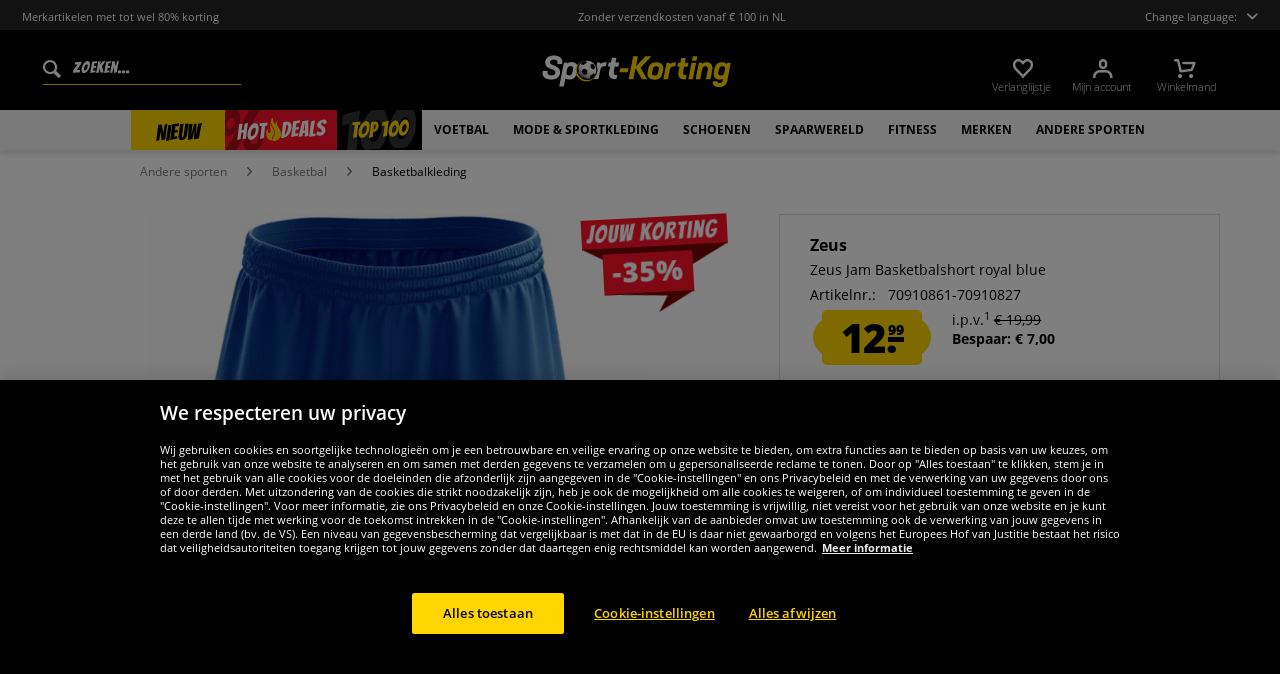

--- FILE ---
content_type: text/html; charset=UTF-8
request_url: https://www.sport-korting.nl/zeus-jam-basketbalshort-royal-blue
body_size: 39514
content:
<!DOCTYPE html>
<html class="no-js" lang="nl-NL" itemscope="itemscope" itemtype="https://schema.org/WebPage">
<head>
<meta charset="utf-8">
<meta name="robots" content="index,follow" />
<meta name="description" content="Merk: Zeus Materiaal: 100% polyester Merklogo op de rechter broekspijp elastische tailleband met intern trekkoord zonder binnenbroek elastisch materiaal pasvorm: Regular Fit comfortabel om te dragen NIEUW, met label &amp;amp; originele verpakking" />
<meta property="og:type" content="product" />
<meta property="og:site_name" content="sport-korting.nl" />
<meta property="og:url" content="https://www.sport-korting.nl/zeus-jam-basketbalshort-royal-blue" />
<meta property="og:title" content="Zeus Jam Basketbalshort royal blue" />
<meta property="og:description" content="  Merk: Zeus   Materiaal: 100% polyester   Merklogo op de rechter broekspijp   elastische tailleband met intern trekkoord   zonder binnenbroek   elastisch materiaal   pasvorm: Regular Fit   comfortabel om te dragen   NIEUW, met label &amp;..." />
<meta property="og:image" content="https://www.sportspar.de/media/image/6f/84/00/ROYAL-SHORT-JAM-1.jpg" />
<meta name="twitter:card" content="product" />
<meta name="twitter:site" content="sport-korting.nl" />
<meta name="twitter:title" content="Zeus Jam Basketbalshort royal blue" />
<meta name="twitter:description" content="  Merk: Zeus   Materiaal: 100% polyester   Merklogo op de rechter broekspijp   elastische tailleband met intern trekkoord   zonder binnenbroek   elastisch materiaal   pasvorm: Regular Fit   comfortabel om te dragen   NIEUW, met label &amp;..." />
<meta name="twitter:image" content="https://www.sportspar.de/media/image/6f/84/00/ROYAL-SHORT-JAM-1.jpg" />
<meta property="product:brand" content="Zeus" />
<meta property="product:price" content="12.99" />
<meta property="product:product_link" content="https://www.sport-korting.nl/zeus-jam-basketbalshort-royal-blue" />
<meta itemprop="image" content="/media/image/ab/09/84/NDL_Logo_Share.png" />
<meta name="viewport" content="width=device-width, initial-scale=1.0, user-scalable=no">
<meta name="mobile-web-app-capable" content="yes">
<meta name="apple-mobile-web-app-title" content="sport-korting.nl">
<meta name="apple-mobile-web-app-capable" content="yes">
<meta name="apple-mobile-web-app-status-bar-style" content="default">
<script>(function(w,d,s,l,i){w[l]=w[l]||[];w[l].push({'gtm.start':
new Date().getTime(),event:'gtm.js'});var f=d.getElementsByTagName(s)[0],
j=d.createElement(s),dl=l!='dataLayer'?'&l='+l:'';j.async=true;j.src=
'https://www.googletagmanager.com/gtm.js?id='+i+dl;f.parentNode.insertBefore(j,f);
})(window,document,'script','dataLayer','GTM-NQ75DCX');</script>
<link rel="alternate" hreflang="de" href="https://www.sportspar.de/zeus-jam-basketball-shorts-royal" />
<link rel="alternate" hreflang="en" href="https://www.sportspar.com/zeus-jam-basketball-shorts-royal-blue" />
<link rel="alternate" hreflang="fr" href="https://www.sport-outlet.fr/zeus-jam-short-de-basket-royal-blue" />
<link rel="alternate" hreflang="it" href="https://www.scontosport.it/zeus-jam-pantaloncini-da-basket-royal-blue" />
<link rel="alternate" hreflang="nl" href="https://www.sport-korting.nl/zeus-jam-basketbalshort-royal-blue" />
<link rel="alternate" hreflang="es" href="https://www.deporte-outlet.es/zeus-jam-pantalones-cortos-de-baloncesto-royal-blue" />
<link rel="alternate" hreflang="pl" href="https://www.sportrabat.pl/zeus-jam-spodenki-do-koszykowki-royal-blue" />
<link rel="apple-touch-icon-precomposed" href="/media/vector/86/6c/34/favicon32px.svg">
<link rel="shortcut icon" href="https://www.sport-korting.nl/themes/Frontend/Sportspar/frontend/_public/src/img/icons/favicon.ico">
<meta name="msapplication-navbutton-color" content="#000" />
<meta name="application-name" content="sport-korting.nl" />
<meta name="msapplication-starturl" content="https://www.sport-korting.nl/" />
<meta name="msapplication-window" content="width=1024;height=768" />
<meta name="msapplication-TileColor" content="#000">
<meta name="theme-color" content="#000" />
<link rel="canonical" href="https://www.sport-korting.nl/zeus-jam-basketbalshort-royal-blue" />
<title itemprop="name">Zeus Jam Basketbalshort royal blue | sport-korting.nl</title>
<link href="/web/cache/1695278344_a503af4fdaa8a223b475dad0dd868bd3.css" media="all" rel="stylesheet" type="text/css" />
<script src="/themes/Frontend/Responsive/frontend/_public/src/js/vendors/modernizr/modernizr.custom.35977.js"></script>
<script  async src="https://www.googletagmanager.com/gtag/js?id=G-K52W32QTJP"></script>
<script>
window.dataLayer = window.dataLayer || [];
function gtag() {
dataLayer.push(arguments);
}
gtag('js', new Date());
gtag('config', 'G-K52W32QTJP');
</script>
<script id="dataLayerPopulate">
var dataLayer = dataLayer || [];var lastReferral = _getUrlParameter('utm_source') || false;
var affiliateId = 14366;
if(!lastReferral) {
lastReferral = _getUrlParameter('gclid') ? 'google' : false;
}
if(!lastReferral) {
lastReferral = _getUrlParameter('fbclid') ?  'facebook' : false
}
if(!lastReferral) {
lastReferral = _getUrlParameter('awc');
if(lastReferral == affiliateId) {
lastReferral = 'affiliate';
}
else {
lastReferral = false;
}
}
if(lastReferral !== false) {
var expires = _getExpirationDate();
document.cookie = "lastReferral="+lastReferral+";expires="+expires;
}
else {
lastReferral = _getCookieValue('lastReferral');
}
function _getExpirationDate() {
var now = new Date();
var time = now.getTime();
var expireTime = time + 100000*36000;
now.setTime(expireTime);
return now.toGMTString();
}
function _getUrlParameter(sParam) {
var sPageURL = window.location.search.substring(1),
sURLVariables = sPageURL.split('&'),
sParameterName,
i;
for (i = 0; i < sURLVariables.length; i++) {
sParameterName = sURLVariables[i].split('=');
if (sParameterName[0] === sParam) {
return sParameterName[1] === undefined ? true : decodeURIComponent(sParameterName[1]);
}
}
}
function _getCookieValue(a) {
var b = document.cookie.match('(^|[^;]+)\\s*' + a + '\\s*=\\s*([^;]+)');
return b ? b.pop() : '';
}
dataLayer.push({
"GeneralInformation": {
"shopId": 5,
"shopLang": "nl",
"pageUrl": "\/zeus-jam-basketbalshort-royal-blue",
"pageCategory": "product",
"pageName": "detail",
"shopGate": false,
"enableBrowserPushNotifications": false,
"isLoggedIn": false,
"customerId": "",
"customerEmail": "",
"lastReferral": lastReferral || ''
}
});
dataLayer.push({
"ProductInformation": {
"id": "ROYAL SHORT JAM",
"productName": "Zeus Jam Basketbalshort royal blue",
"value": 12.99,
"size": "M",
"brand": "Zeus",
"articleID": "31890",
"currency": "EUR",
"orderNumber": "70910861-70910827",
"categoryId": "682",
"categoryName": "Basketbalkleding",
"googleCategoryName": "Bekleidung & Accessoires > Bekleidung > Uniformen > Sportuniformen > Basketballuniformen",
"pageUrl": "\/zeus-jam-basketbalshort-royal-blue",
"googleCategoryName": "Bekleidung & Accessoires > Bekleidung > Uniformen > Sportuniformen > Basketballuniformen"
}
});gtag('event', 'view_item', {
'currency': 'EUR',
'value': 12.99,
'items': [{
'item_id': 'ROYAL SHORT JAM',
'item_name':'Zeus Jam Basketbalshort royal blue',
'item_brand': 'Zeus',
'item_category': 'Basketbalkleding',
'price': 12.99
}],
});
</script>
</head>
<body class="is--ctl-detail is--act-index" >
<noscript><iframe src="https://www.googletagmanager.com/ns.html?id=GTM-NQ75DCX" height="0" width="0" style="display:none;visibility:hidden"></iframe></noscript>
<div class="page-wrap">
<noscript class="noscript-main">
<div class="alert is--warning">
<div class="alert--icon">
<i class="icon--element icon--warning"></i>
</div>
<div class="alert--content" data-alertmessage="Om sport-korting.nl in zijn totaliteit te kunnen gebruiken, raden wij aan Javascript in uw browser te activeren.">
Om sport-korting.nl in zijn totaliteit te kunnen gebruiken, raden wij aan Javascript in uw browser te activeren.
</div>
</div>
</noscript>
<header id="header-main" class="header-main">
<div id="js--pre-header" class="pre-header">
<div class="container pre-header-container">
<div class="preheader-left is--on-mobile js--rotated">
<span>Merkartikelen met tot wel 80% korting</span>
</div>
<div class="preheader-center is--on-mobile js--rotated">
<span>Zonder verzendkosten vanaf € 100 in NL</span>
</div>
<div class="preheader-right">
<span class="toggle-language-overlay">Change language:<span class="dropbox-langs--label"></span></span>
</div>
<div class="preheader-extension">
<a href="https://www.trustedshops.nl/verkopersbeoordeling/info_X29469BFCB4361521597ACCE61D919E79.html" rel="nofollow noopener">
<img src="/media/image/a8/ec/74/trustedBadge.png" />
</a>
</div>
</div>
</div>
<div class="container header--navigation">
<div class="entry--search" data-search="true" aria-haspopup="true">
<form action="/search" method="get" class="main-search--form">
<input type="search" name="sSearch" class="main-search--field" autocomplete="off" autocapitalize="off" placeholder="Zoeken..." maxlength="90" />
<button type="submit" class="main-search--button">
<i class="icon--search"></i>
<span class="main-search--text">Zoeken</span>
</button>
<div class="form--ajax-loader">&nbsp;</div>
</form>
<div class="main-search--results"></div>
</div>
<div class="logo-main block-group" role="banner">
<div class="logo--shop block sss">
<a class="logo--link" href="https://www.sport-korting.nl/" title="sport-korting.nl - Naar de startpagina">
<picture>
<img src="https://www.sportspar.de/media/vector/09/9a/07/sport-korting-mitbg.svg" alt="sport-korting.nl - Naar de startpagina" />
</picture>
</a>
</div>
</div>
<nav class="shop--navigation block-group" id="thetopbtnanchor">
<ul class="navigation--list block-group" role="menubar">
<li class="navigation--entry entry--search is--mobile" role="menuitem" data-search="true" aria-haspopup="true">
<a class="btn entry--link entry--trigger is--mobile" href="#show-hide--search" title="Toon / zoekopdracht sluiten">
<i class="btn--img icon--search"></i>
</a>
</li>

    <li class="navigation--entry entry--notepad" role="menuitem">
    <a href="https://www.sport-korting.nl/note"
       title="Verlanglijstje" class="btn">
        <i class="btn--img icon--heart"></i>
        <span class="btn--display notepad--display">
         Verlanglijstje
        </span>
        
    </a>
</li>




    <li class="navigation--entry entry--account"
        role="menuitem"
        data-offcanvas="true"
        data-offCanvasSelector=".account--dropdown-navigation">
        
            <a href="https://www.sport-korting.nl/account"
               title="Mijn account"
               class="btn entry--link account--link">
                <i class="btn--img icon--account"></i>
                <span class="btn--display account--display">
                    Mijn account
                </span>
            </a>
        
    </li>




    <li class="navigation--entry entry--cart" role="menuitem">
        <a class="btn cart--link" href="https://www.sport-korting.nl/checkout/cart"
           title="Winkelmand">
                 <i class="btn--img icon--basket"></i>

            <span class="cart--sum">
                <span class="btn--display cart--display">
                                            Winkelmand
                                    </span>

            </span>

        </a>
        <div class="ajax-loader">&nbsp;</div>
    </li>




<li class="navigation--entry entry--menu-right" role="menuitem">
<a class="entry--link entry--trigger btn is--icon-left" href="#offcanvas--left" data-offcanvas="true" data-offCanvasSelector=".sidebar-main">
<i class="icon--menu"></i>
</a>
</li>
</ul>
</nav>
</div>
</header>
<div class="container--ajax-cart" data-collapse-cart="true" data-displayMode="offcanvas"></div>
<nav class="navigation-main">
<div class="container" data-menu-scroller="true" data-listSelector=".navigation--list.container" data-viewPortSelector=".navigation--list-wrapper">



    
        <div class="navigation--list-wrapper">
        <ul class="navigation--list container" role="menubar" itemscope="itemscope"
            itemtype="http://schema.org/SiteNavigationElement">
            <li class="navigation--entry is--active"role="menuitem"data-flyout-menu--show-cat="1115"><a class="navigation--link is--active"href="https://www.sport-korting.nl/nieuw"title="Nieuw"itemprop="url"><span itemprop="name">Nieuw</span></a></li><li class="navigation--entry is--active is--topseller-navi"role="menuitem"data-flyout-menu--show-cat="1116"><a class="navigation--link is--active"href="https://www.sport-korting.nl/topdeals"title="Topdeals"itemprop="url"><span itemprop="name">Hot</span><span class="navigation--link_flame"></span><span itemprop="name">Deals</span><span class="navigation--link__percentage">%</span></a></li><li class="navigation--entry is--active"role="menuitem"data-flyout-menu--show-cat="3161"><a class="navigation--link is--active"href="https://www.sport-korting.nl/top-100"title="Top 100"itemprop="url"><span itemprop="name">Top 100</span></a></li><li class="navigation--entry is--active has--sub-categories"role="menuitem"data-flyout-menu--show-cat="671"><a class="navigation--link is--active has--sub-categories"href="https://www.sport-korting.nl/voetbal"title="Voetbal"itemprop="url"><span itemprop="name">Voetbal</span></a></li><li class="navigation--entry is--active has--sub-categories"role="menuitem"data-flyout-menu--show-cat="684"><a class="navigation--link is--active has--sub-categories"href="https://www.sport-korting.nl/mode-sportkleding"title="Mode & sportkleding"itemprop="url"><span itemprop="name">Mode & sportkleding</span></a></li><li class="navigation--entry is--active has--sub-categories"role="menuitem"data-flyout-menu--show-cat="688"><a class="navigation--link is--active has--sub-categories"href="https://www.sport-korting.nl/schoenen"title="Schoenen"itemprop="url"><span itemprop="name">Schoenen</span></a></li><li class="navigation--entry is--active has--sub-categories"role="menuitem"data-flyout-menu--show-cat="3269"><a class="navigation--link is--active has--sub-categories"href="https://www.sport-korting.nl/spaarwereld"title="SPAARWERELD"itemprop="url"><span itemprop="name">SPAARWERELD</span></a></li><li class="navigation--entry is--active has--sub-categories"role="menuitem"data-flyout-menu--show-cat="801"><a class="navigation--link is--active has--sub-categories"href="https://www.sport-korting.nl/fitness"title="Fitness"itemprop="url"><span itemprop="name">Fitness</span></a></li><li class="navigation--entry is--active has--sub-categories"role="menuitem"data-flyout-menu--show-cat="1151"><a class="navigation--link is--active has--sub-categories"href="https://www.sport-korting.nl/merken"title="Merken"itemprop="url"><span itemprop="name">Merken</span></a></li><li class="navigation--entry is--active has--sub-categories"role="menuitem"data-flyout-menu--show-cat="739"><a class="navigation--link is--active has--sub-categories"href="https://www.sport-korting.nl/andere-sporten"title="Andere sporten"itemprop="url"><span itemprop="name">Andere sporten</span></a></li>        </ul>
    
    </div>

    
                                                                                                <div class="flyout-menu--container">

                    <div class="flyout-menu--container-item" id="a-671" data-flyout-menu--cat="671"
                         data-flyout-menu--display-menu="true" style="display:none;">
                        <div class="touch-close-button"></div>
                        <div class="flyout-menu-block flyout-menu-subcats">
                                                            <ul class="flyout-menu-subcats-liste ">
                                                                                                                        <li class="flyout-menu-subcat ">
                                            <span class="flyout-menu-subcat--hover">
                                                <a class="flyout-menu-subcat--link"
                                                                                                            href="https://www.sport-korting.nl/voetbal/fanshop"
                                                                                                       title="Fanshop"
                                                   itemprop="url">
                                                    Fanshop
                                                </a>
                                            </span>
                                            </li>
                                                                                                                                                                <li class="flyout-menu-subcat ">
                                            <span class="flyout-menu-subcat--hover">
                                                <a class="flyout-menu-subcat--link"
                                                                                                            href="https://www.sport-korting.nl/voetbal/voetbalschoenen"
                                                                                                       title="Voetbalschoenen"
                                                   itemprop="url">
                                                    Voetbalschoenen
                                                </a>
                                            </span>
                                            </li>
                                                                                                                                                                <li class="flyout-menu-subcat ">
                                            <span class="flyout-menu-subcat--hover">
                                                <a class="flyout-menu-subcat--link"
                                                                                                            href="https://www.sport-korting.nl/voetbal/teamkleding"
                                                                                                       title="Teamkleding"
                                                   itemprop="url">
                                                    Teamkleding
                                                </a>
                                            </span>
                                            </li>
                                                                                                                                                                <li class="flyout-menu-subcat ">
                                            <span class="flyout-menu-subcat--hover">
                                                <a class="flyout-menu-subcat--link"
                                                                                                            href="https://www.sport-korting.nl/voetbal/voetbaldoel"
                                                                                                       title="Voetbaldoel"
                                                   itemprop="url">
                                                    Voetbaldoel
                                                </a>
                                            </span>
                                            </li>
                                                                                                                                                                <li class="flyout-menu-subcat ">
                                            <span class="flyout-menu-subcat--hover">
                                                <a class="flyout-menu-subcat--link"
                                                                                                            href="https://www.sport-korting.nl/voetbal/scheidsrechters"
                                                                                                       title="Scheidsrechters"
                                                   itemprop="url">
                                                    Scheidsrechters
                                                </a>
                                            </span>
                                            </li>
                                                                                                                                                                <li class="flyout-menu-subcat ">
                                            <span class="flyout-menu-subcat--hover">
                                                <a class="flyout-menu-subcat--link"
                                                                                                            href="https://www.sport-korting.nl/voetbal/voetballen"
                                                                                                       title="Voetballen"
                                                   itemprop="url">
                                                    Voetballen
                                                </a>
                                            </span>
                                            </li>
                                                                                                                                                        <li class=" flyout-menu-subcat">
                                              <span class="flyout-menu-subcat--hover">
                                            <a class="flyout-menu-subcat--link"
                                               href="https://www.sport-korting.nl/voetbal/teamkleding/tenues">
                                                Tenues
                                            </a>
                                              </span>
                                        </li>
                                                                            <li class=" flyout-menu-subcat">
                                              <span class="flyout-menu-subcat--hover">
                                            <a class="flyout-menu-subcat--link"
                                               href="https://www.sport-korting.nl/voetbal/teamkleding/keeperskleding">
                                                Keeperskleding
                                            </a>
                                              </span>
                                        </li>
                                                                            <li class=" flyout-menu-subcat">
                                              <span class="flyout-menu-subcat--hover">
                                            <a class="flyout-menu-subcat--link"
                                               href="https://www.sport-korting.nl/voetbal/teamkleding/sportsokken">
                                                Sportsokken
                                            </a>
                                              </span>
                                        </li>
                                                                            <li class=" flyout-menu-subcat">
                                              <span class="flyout-menu-subcat--hover">
                                            <a class="flyout-menu-subcat--link"
                                               href="https://www.sport-korting.nl/voetbal/teamkleding/accessoires">
                                                Accessoires
                                            </a>
                                              </span>
                                        </li>
                                                                    </ul>
                                                    </div>

                                                    <div class="flyout-menu-block flyout-menu-image--transparent">
                                <a href="https://www.sport-korting.nl/nike-pitch-team-voetbal-dh9796-100" class="flyout-menu-image--transparent__link">
                                    <img src="https://www.sportspar.de/media/image/a7/90/84/navideals-Nike-Fussball-NDL.png"/>
                                </a>
                            </div>
                                                <a class="flyout-menu__parent-link" href="https://www.sport-korting.nl/voetbal">
                            <div>
                                                            > Alles tonen
                                                        </div>
                        </a>
                    </div>
                </div>
                                                <div class="flyout-menu--container">

                    <div class="flyout-menu--container-item" id="a-684" data-flyout-menu--cat="684"
                         data-flyout-menu--display-menu="true" style="display:none;">
                        <div class="touch-close-button"></div>
                        <div class="flyout-menu-block flyout-menu-subcats">
                                                            <ul class="flyout-menu-sub-subcats">
                                                                                                                            <div class="sub-block">
        <li class="flyout-menu-subcat">
              <span class="flyout-menu-subcat--hover">
            <a class="flyout-menu-subcat--link" href="https://www.sport-korting.nl/mode-sportkleding/herenkleding"
               itemprop="url">Herenkleding
            </a>
              </span>
        </li>
                    <ul class="ul-level-sub-subcategories">
                                        <div class="sub-block">
        <li class="flyout-menu-subcat">
              <span class="flyout-menu-subcat--hover">
            <a class="flyout-menu-subcat--link" href="https://www.sport-korting.nl/mode-sportkleding/herenkleding/sweatshirts-truien"
               itemprop="url">Sweatshirts & truien
            </a>
              </span>
        </li>
            </div>

                                        <div class="sub-block">
        <li class="flyout-menu-subcat">
              <span class="flyout-menu-subcat--hover">
            <a class="flyout-menu-subcat--link" href="https://www.sport-korting.nl/mode-sportkleding/herenkleding/broeken"
               itemprop="url">Broeken
            </a>
              </span>
        </li>
            </div>

                                        <div class="sub-block">
        <li class="flyout-menu-subcat">
              <span class="flyout-menu-subcat--hover">
            <a class="flyout-menu-subcat--link" href="https://www.sport-korting.nl/mode-sportkleding/herenkleding/jacks"
               itemprop="url">Jacks
            </a>
              </span>
        </li>
            </div>

                                        <div class="sub-block">
        <li class="flyout-menu-subcat">
              <span class="flyout-menu-subcat--hover">
            <a class="flyout-menu-subcat--link" href="https://www.sport-korting.nl/mode-sportkleding/herenkleding/overhemden-poloshirts"
               itemprop="url">Overhemden & poloshirts
            </a>
              </span>
        </li>
            </div>

                                        <div class="sub-block">
        <li class="flyout-menu-subcat">
              <span class="flyout-menu-subcat--hover">
            <a class="flyout-menu-subcat--link" href="https://www.sport-korting.nl/mode-sportkleding/herenkleding/t-shirts"
               itemprop="url">T-shirts
            </a>
              </span>
        </li>
            </div>

                                        <div class="sub-block">
        <li class="flyout-menu-subcat">
              <span class="flyout-menu-subcat--hover">
            <a class="flyout-menu-subcat--link" href="https://www.sport-korting.nl/mode-sportkleding/herenkleding/shorts"
               itemprop="url">Shorts
            </a>
              </span>
        </li>
            </div>

                                        <div class="sub-block">
        <li class="flyout-menu-subcat">
              <span class="flyout-menu-subcat--hover">
            <a class="flyout-menu-subcat--link" href="https://www.sport-korting.nl/mode-sportkleding/herenkleding/trainingspakken"
               itemprop="url">Trainingspakken
            </a>
              </span>
        </li>
            </div>

                                        <div class="sub-block">
        <li class="flyout-menu-subcat">
              <span class="flyout-menu-subcat--hover">
            <a class="flyout-menu-subcat--link" href="https://www.sport-korting.nl/mode-sportkleding/herenkleding/ondergoed"
               itemprop="url">Ondergoed
            </a>
              </span>
        </li>
            </div>

                                        <div class="sub-block">
        <li class="flyout-menu-subcat">
              <span class="flyout-menu-subcat--hover">
            <a class="flyout-menu-subcat--link" href="https://www.sport-korting.nl/mode-sportkleding/herenkleding/sokken"
               itemprop="url">Sokken
            </a>
              </span>
        </li>
            </div>

                                        <div class="sub-block">
        <li class="flyout-menu-subcat">
              <span class="flyout-menu-subcat--hover">
            <a class="flyout-menu-subcat--link" href="https://www.sport-korting.nl/mode-sportkleding/herenkleding/werkkleding"
               itemprop="url">Werkkleding
            </a>
              </span>
        </li>
            </div>

                            </ul>
            </div>

                                            
                                                                                                                                                                    <div class="sub-block">
        <li class="flyout-menu-subcat">
              <span class="flyout-menu-subcat--hover">
            <a class="flyout-menu-subcat--link" href="https://www.sport-korting.nl/mode-sportkleding/dameskleding"
               itemprop="url">Dameskleding
            </a>
              </span>
        </li>
                    <ul class="ul-level-sub-subcategories">
                                        <div class="sub-block">
        <li class="flyout-menu-subcat">
              <span class="flyout-menu-subcat--hover">
            <a class="flyout-menu-subcat--link" href="https://www.sport-korting.nl/mode-sportkleding/dameskleding/sweatshirts"
               itemprop="url">Sweatshirts
            </a>
              </span>
        </li>
            </div>

                                        <div class="sub-block">
        <li class="flyout-menu-subcat">
              <span class="flyout-menu-subcat--hover">
            <a class="flyout-menu-subcat--link" href="https://www.sport-korting.nl/mode-sportkleding/dameskleding/shirts"
               itemprop="url">Shirts
            </a>
              </span>
        </li>
            </div>

                                        <div class="sub-block">
        <li class="flyout-menu-subcat">
              <span class="flyout-menu-subcat--hover">
            <a class="flyout-menu-subcat--link" href="https://www.sport-korting.nl/mode-sportkleding/dameskleding/broeken"
               itemprop="url">Broeken
            </a>
              </span>
        </li>
            </div>

                                        <div class="sub-block">
        <li class="flyout-menu-subcat">
              <span class="flyout-menu-subcat--hover">
            <a class="flyout-menu-subcat--link" href="https://www.sport-korting.nl/mode-sportkleding/dameskleding/jacks"
               itemprop="url">Jacks
            </a>
              </span>
        </li>
            </div>

                                        <div class="sub-block">
        <li class="flyout-menu-subcat">
              <span class="flyout-menu-subcat--hover">
            <a class="flyout-menu-subcat--link" href="https://www.sport-korting.nl/mode-sportkleding/dameskleding/ondergoed"
               itemprop="url">Ondergoed
            </a>
              </span>
        </li>
            </div>

                                        <div class="sub-block">
        <li class="flyout-menu-subcat">
              <span class="flyout-menu-subcat--hover">
            <a class="flyout-menu-subcat--link" href="https://www.sport-korting.nl/mode-sportkleding/dameskleding/sokken"
               itemprop="url">Sokken
            </a>
              </span>
        </li>
            </div>

                            </ul>
            </div>

                                            
                                                                                                                                                                    <div class="sub-block">
        <li class="flyout-menu-subcat">
              <span class="flyout-menu-subcat--hover">
            <a class="flyout-menu-subcat--link" href="https://www.sport-korting.nl/mode-sportkleding/kinderkleding"
               itemprop="url">Kinderkleding
            </a>
              </span>
        </li>
                    <ul class="ul-level-sub-subcategories">
                                        <div class="sub-block">
        <li class="flyout-menu-subcat">
              <span class="flyout-menu-subcat--hover">
            <a class="flyout-menu-subcat--link" href="https://www.sport-korting.nl/mode-sportkleding/kinderkleding/sweatshirts-hoody-s"
               itemprop="url">Sweatshirts & hoody's
            </a>
              </span>
        </li>
            </div>

                                        <div class="sub-block">
        <li class="flyout-menu-subcat">
              <span class="flyout-menu-subcat--hover">
            <a class="flyout-menu-subcat--link" href="https://www.sport-korting.nl/mode-sportkleding/kinderkleding/shirts"
               itemprop="url">Shirts
            </a>
              </span>
        </li>
            </div>

                                        <div class="sub-block">
        <li class="flyout-menu-subcat">
              <span class="flyout-menu-subcat--hover">
            <a class="flyout-menu-subcat--link" href="https://www.sport-korting.nl/mode-sportkleding/kinderkleding/broeken-shorts"
               itemprop="url">Broeken & shorts
            </a>
              </span>
        </li>
            </div>

                                        <div class="sub-block">
        <li class="flyout-menu-subcat">
              <span class="flyout-menu-subcat--hover">
            <a class="flyout-menu-subcat--link" href="https://www.sport-korting.nl/mode-sportkleding/kinderkleding/jassen"
               itemprop="url">Jassen
            </a>
              </span>
        </li>
            </div>

                                        <div class="sub-block">
        <li class="flyout-menu-subcat">
              <span class="flyout-menu-subcat--hover">
            <a class="flyout-menu-subcat--link" href="https://www.sport-korting.nl/mode-sportkleding/kinderkleding/sportkleding"
               itemprop="url">Sportkleding
            </a>
              </span>
        </li>
            </div>

                                        <div class="sub-block">
        <li class="flyout-menu-subcat">
              <span class="flyout-menu-subcat--hover">
            <a class="flyout-menu-subcat--link" href="https://www.sport-korting.nl/mode-sportkleding/kinderkleding/ondergoed-sokken"
               itemprop="url">Ondergoed & sokken
            </a>
              </span>
        </li>
            </div>

                                        <div class="sub-block">
        <li class="flyout-menu-subcat">
              <span class="flyout-menu-subcat--hover">
            <a class="flyout-menu-subcat--link" href="https://www.sport-korting.nl/mode-sportkleding/kinderkleding/babykleding"
               itemprop="url">Babykleding
            </a>
              </span>
        </li>
            </div>

                            </ul>
            </div>

                                            
                                                                                                                                                                    <div class="sub-block">
        <li class="flyout-menu-subcat">
              <span class="flyout-menu-subcat--hover">
            <a class="flyout-menu-subcat--link" href="https://www.sport-korting.nl/mode-sportkleding/accessoires"
               itemprop="url">Accessoires
            </a>
              </span>
        </li>
                    <ul class="ul-level-sub-subcategories">
                                        <div class="sub-block">
        <li class="flyout-menu-subcat">
              <span class="flyout-menu-subcat--hover">
            <a class="flyout-menu-subcat--link" href="https://www.sport-korting.nl/mode-sportkleding/accessoires/petten"
               itemprop="url">Petten
            </a>
              </span>
        </li>
            </div>

                                        <div class="sub-block">
        <li class="flyout-menu-subcat">
              <span class="flyout-menu-subcat--hover">
            <a class="flyout-menu-subcat--link" href="https://www.sport-korting.nl/mode-sportkleding/accessoires/beanies-mutsen"
               itemprop="url">Beanies & mutsen
            </a>
              </span>
        </li>
            </div>

                                        <div class="sub-block">
        <li class="flyout-menu-subcat">
              <span class="flyout-menu-subcat--hover">
            <a class="flyout-menu-subcat--link" href="https://www.sport-korting.nl/mode-sportkleding/accessoires/sjaals"
               itemprop="url">Sjaals
            </a>
              </span>
        </li>
            </div>

                                        <div class="sub-block">
        <li class="flyout-menu-subcat">
              <span class="flyout-menu-subcat--hover">
            <a class="flyout-menu-subcat--link" href="https://www.sport-korting.nl/mode-sportkleding/accessoires/tassen"
               itemprop="url">Tassen
            </a>
              </span>
        </li>
            </div>

                                        <div class="sub-block">
        <li class="flyout-menu-subcat">
              <span class="flyout-menu-subcat--hover">
            <a class="flyout-menu-subcat--link" href="https://www.sport-korting.nl/mode-sportkleding/accessoires/overige-accessoires"
               itemprop="url">Overige accessoires
            </a>
              </span>
        </li>
            </div>

                                        <div class="sub-block">
        <li class="flyout-menu-subcat">
              <span class="flyout-menu-subcat--hover">
            <a class="flyout-menu-subcat--link" href="https://www.sport-korting.nl/mode-sportkleding/accessoires/zonnebrillen"
               itemprop="url">Zonnebrillen
            </a>
              </span>
        </li>
            </div>

                                        <div class="sub-block">
        <li class="flyout-menu-subcat">
              <span class="flyout-menu-subcat--hover">
            <a class="flyout-menu-subcat--link" href="https://www.sport-korting.nl/mode-sportkleding/accessoires/horloges"
               itemprop="url">Horloges
            </a>
              </span>
        </li>
            </div>

                            </ul>
            </div>

                                            
                                                                                                                                                </ul>
                                                    </div>

                                                    <div class="flyout-menu-block flyout-menu-image--transparent">
                                <a href="https://www.sport-korting.nl/ellesse-mazzarino-heren-winterjas-sop23829-zwart" class="flyout-menu-image--transparent__link">
                                    <img src="https://www.sportspar.de/media/image/32/17/92/navideals-Ellesse-Herren-Winterjacke-NDL.png"/>
                                </a>
                            </div>
                                                <a class="flyout-menu__parent-link" href="https://www.sport-korting.nl/mode-sportkleding">
                            <div>
                                                            > Alles tonen
                                                        </div>
                        </a>
                    </div>
                </div>
                                                <div class="flyout-menu--container">

                    <div class="flyout-menu--container-item" id="a-688" data-flyout-menu--cat="688"
                         data-flyout-menu--display-menu="true" style="display:none;">
                        <div class="touch-close-button"></div>
                        <div class="flyout-menu-block flyout-menu-subcats">
                                                            <ul class="flyout-menu-subcats-liste ">
                                                                                                                        <li class="flyout-menu-subcat ">
                                            <span class="flyout-menu-subcat--hover">
                                                <a class="flyout-menu-subcat--link"
                                                                                                            href="https://www.sport-korting.nl/schoenen/herenschoenen"
                                                                                                       title="Herenschoenen"
                                                   itemprop="url">
                                                    Herenschoenen
                                                </a>
                                            </span>
                                            </li>
                                                                                                                                                                <li class="flyout-menu-subcat ">
                                            <span class="flyout-menu-subcat--hover">
                                                <a class="flyout-menu-subcat--link"
                                                                                                            href="https://www.sport-korting.nl/schoenen/damesschoenen"
                                                                                                       title="Damesschoenen"
                                                   itemprop="url">
                                                    Damesschoenen
                                                </a>
                                            </span>
                                            </li>
                                                                                                                                                                <li class="flyout-menu-subcat ">
                                            <span class="flyout-menu-subcat--hover">
                                                <a class="flyout-menu-subcat--link"
                                                                                                            href="https://www.sport-korting.nl/schoenen/kinderschoenen"
                                                                                                       title="Kinderschoenen"
                                                   itemprop="url">
                                                    Kinderschoenen
                                                </a>
                                            </span>
                                            </li>
                                                                                                                                                        <li class=" flyout-menu-subcat">
                                              <span class="flyout-menu-subcat--hover">
                                            <a class="flyout-menu-subcat--link"
                                               href="https://www.sport-korting.nl/andere-sporten/lopen/loopschoenen">
                                                Loopschoenen
                                            </a>
                                              </span>
                                        </li>
                                                                            <li class=" flyout-menu-subcat">
                                              <span class="flyout-menu-subcat--hover">
                                            <a class="flyout-menu-subcat--link"
                                               href="https://www.sport-korting.nl/andere-sporten/basketbal/basketbalschoenen">
                                                Basketbalschoenen
                                            </a>
                                              </span>
                                        </li>
                                                                            <li class=" flyout-menu-subcat">
                                              <span class="flyout-menu-subcat--hover">
                                            <a class="flyout-menu-subcat--link"
                                               href="https://www.sport-korting.nl/andere-sporten/handbal/handbalschoenen">
                                                Handbalschoenen
                                            </a>
                                              </span>
                                        </li>
                                                                            <li class=" flyout-menu-subcat">
                                              <span class="flyout-menu-subcat--hover">
                                            <a class="flyout-menu-subcat--link"
                                               href="https://www.sport-korting.nl/voetbal/voetbalschoenen">
                                                Voetbalschoenen
                                            </a>
                                              </span>
                                        </li>
                                                                            <li class=" flyout-menu-subcat">
                                              <span class="flyout-menu-subcat--hover">
                                            <a class="flyout-menu-subcat--link"
                                               href="https://www.sport-korting.nl/andere-sporten/golf/golfschoenen">
                                                Golfschoenen
                                            </a>
                                              </span>
                                        </li>
                                                                    </ul>
                                                    </div>

                                                    <div class="flyout-menu-block flyout-menu-image--transparent">
                                <a href="https://www.sport-korting.nl/hummel-aerocharge-fusion-stz-unisex-schoenen-207308-8507" class="flyout-menu-image--transparent__link">
                                    <img src="https://www.sportspar.de/media/image/6e/53/12/navideals-Hummel-Unisex-Schuhe-NDL.png"/>
                                </a>
                            </div>
                                                <a class="flyout-menu__parent-link" href="https://www.sport-korting.nl/schoenen">
                            <div>
                                                            > Alles tonen
                                                        </div>
                        </a>
                    </div>
                </div>
                                                <div class="flyout-menu--container">

                    <div class="flyout-menu--container-item" id="a-3269" data-flyout-menu--cat="3269"
                         data-flyout-menu--display-menu="true" style="display:none;">
                        <div class="touch-close-button"></div>
                        <div class="flyout-menu-block flyout-menu-subcats">
                                                            <ul class="flyout-menu-subcats-liste ">
                                                                                                                        <li class="flyout-menu-subcat ">
                                            <span class="flyout-menu-subcat--hover">
                                                <a class="flyout-menu-subcat--link"
                                                                                                            href="https://www.sport-korting.nl/spaarwereld/benodigdheden-voor-huisdieren"
                                                                                                       title="Benodigdheden voor huisdieren"
                                                   itemprop="url">
                                                    Benodigdheden voor huisdieren
                                                </a>
                                            </span>
                                            </li>
                                                                                                                                                                <li class="flyout-menu-subcat ">
                                            <span class="flyout-menu-subcat--hover">
                                                <a class="flyout-menu-subcat--link"
                                                                                                            href="https://www.sport-korting.nl/spaarwereld/game-fun"
                                                                                                       title="Game & Fun"
                                                   itemprop="url">
                                                    Game & Fun
                                                </a>
                                            </span>
                                            </li>
                                                                                                                                                                <li class="flyout-menu-subcat ">
                                            <span class="flyout-menu-subcat--hover">
                                                <a class="flyout-menu-subcat--link"
                                                                                                            href="https://www.sport-korting.nl/spaarwereld/werkuitrusting"
                                                                                                       title="Werkuitrusting"
                                                   itemprop="url">
                                                    Werkuitrusting
                                                </a>
                                            </span>
                                            </li>
                                                                                                                                                                <li class="flyout-menu-subcat ">
                                            <span class="flyout-menu-subcat--hover">
                                                <a class="flyout-menu-subcat--link"
                                                                                                            href="https://www.sport-korting.nl/spaarwereld/bagage"
                                                                                                       title="Bagage"
                                                   itemprop="url">
                                                    Bagage
                                                </a>
                                            </span>
                                            </li>
                                                                                                                                                                <li class="flyout-menu-subcat ">
                                            <span class="flyout-menu-subcat--hover">
                                                <a class="flyout-menu-subcat--link"
                                                                                                            href="https://www.sport-korting.nl/spaarwereld/e-sports"
                                                                                                       title="E-Sports"
                                                   itemprop="url">
                                                    E-Sports
                                                </a>
                                            </span>
                                            </li>
                                                                                                                                                                <li class="flyout-menu-subcat ">
                                            <span class="flyout-menu-subcat--hover">
                                                <a class="flyout-menu-subcat--link"
                                                                                                            href="https://www.sport-korting.nl/spaarwereld/balkon-tuin"
                                                                                                       title="Balkon & Tuin"
                                                   itemprop="url">
                                                    Balkon & Tuin
                                                </a>
                                            </span>
                                            </li>
                                                                                                                                                                <li class="flyout-menu-subcat ">
                                            <span class="flyout-menu-subcat--hover">
                                                <a class="flyout-menu-subcat--link"
                                                                                                            href="https://www.sport-korting.nl/spaarwereld/baby"
                                                                                                       title="Baby"
                                                   itemprop="url">
                                                    Baby
                                                </a>
                                            </span>
                                            </li>
                                                                                                                                                                <li class="flyout-menu-subcat ">
                                            <span class="flyout-menu-subcat--hover">
                                                <a class="flyout-menu-subcat--link"
                                                                                                            href="https://www.sport-korting.nl/spaarwereld/colabos"
                                                                                                       title="Colabos"
                                                   itemprop="url">
                                                    Colabos
                                                </a>
                                            </span>
                                            </li>
                                                                                                                                                                <li class="flyout-menu-subcat ">
                                            <span class="flyout-menu-subcat--hover">
                                                <a class="flyout-menu-subcat--link"
                                                                                                            href="https://www.sport-korting.nl/spaarwereld/kostuums"
                                                                                                       title="Kostuums"
                                                   itemprop="url">
                                                    Kostuums
                                                </a>
                                            </span>
                                            </li>
                                                                                                                                                                <li class="flyout-menu-subcat ">
                                            <span class="flyout-menu-subcat--hover">
                                                <a class="flyout-menu-subcat--link"
                                                                                                            href="https://www.sport-korting.nl/spaarwereld/home-gym"
                                                                                                       title="Home Gym"
                                                   itemprop="url">
                                                    Home Gym
                                                </a>
                                            </span>
                                            </li>
                                                                                                                                                                <li class="flyout-menu-subcat ">
                                            <span class="flyout-menu-subcat--hover">
                                                <a class="flyout-menu-subcat--link"
                                                                                                            href="https://www.sport-korting.nl/spaarwereld/schommels"
                                                                                                       title="Schommels "
                                                   itemprop="url">
                                                    Schommels 
                                                </a>
                                            </span>
                                            </li>
                                                                                                                                                                <li class="flyout-menu-subcat ">
                                            <span class="flyout-menu-subcat--hover">
                                                <a class="flyout-menu-subcat--link"
                                                                                                            href="https://www.sport-korting.nl/spaarwereld/wellness-massage"
                                                                                                       title="Wellness & Massage"
                                                   itemprop="url">
                                                    Wellness & Massage
                                                </a>
                                            </span>
                                            </li>
                                                                                                                                                                <li class="flyout-menu-subcat ">
                                            <span class="flyout-menu-subcat--hover">
                                                <a class="flyout-menu-subcat--link"
                                                                                                            href="https://www.sport-korting.nl/spaarwereld/camping"
                                                                                                       title="Camping"
                                                   itemprop="url">
                                                    Camping
                                                </a>
                                            </span>
                                            </li>
                                                                                                                                                                <li class="flyout-menu-subcat ">
                                            <span class="flyout-menu-subcat--hover">
                                                <a class="flyout-menu-subcat--link"
                                                                                                            href="https://www.sport-korting.nl/spaarwereld/jeugdidolen"
                                                                                                       title="Jeugdidolen"
                                                   itemprop="url">
                                                    Jeugdidolen
                                                </a>
                                            </span>
                                            </li>
                                                                                                                                                                <li class="flyout-menu-subcat ">
                                            <span class="flyout-menu-subcat--hover">
                                                <a class="flyout-menu-subcat--link"
                                                                                                            href="https://www.sport-korting.nl/spaarwereld/multipacks"
                                                                                                       title="Multipacks"
                                                   itemprop="url">
                                                    Multipacks
                                                </a>
                                            </span>
                                            </li>
                                                                                                                                                </ul>
                                                    </div>

                                                    <div class="flyout-menu-block flyout-menu-image--transparent">
                                <a href="https://www.sport-korting.nl/ellesse-elia-heren-boxershort-3-pak-sj00457-011" class="flyout-menu-image--transparent__link">
                                    <img src="https://www.sportspar.de/media/image/8f/dd/58/navideals-Ellesse-Herren-Boxershorts-3er-Pack-NDL.png"/>
                                </a>
                            </div>
                                                <a class="flyout-menu__parent-link" href="https://www.sport-korting.nl/spaarwereld">
                            <div>
                                                            > Alles tonen
                                                        </div>
                        </a>
                    </div>
                </div>
                                                <div class="flyout-menu--container">

                    <div class="flyout-menu--container-item" id="a-801" data-flyout-menu--cat="801"
                         data-flyout-menu--display-menu="true" style="display:none;">
                        <div class="touch-close-button"></div>
                        <div class="flyout-menu-block flyout-menu-subcats">
                                                            <ul class="flyout-menu-subcats-liste small-menu--flyout-menu-subcats-liste">
                                                                                                                        <li class="flyout-menu-subcat ">
                                            <span class="flyout-menu-subcat--hover">
                                                <a class="flyout-menu-subcat--link"
                                                                                                            href="https://www.sport-korting.nl/fitness/fitness-schoenen"
                                                                                                       title="Fitness-schoenen"
                                                   itemprop="url">
                                                    Fitness-schoenen
                                                </a>
                                            </span>
                                            </li>
                                                                                                                                                                <li class="flyout-menu-subcat ">
                                            <span class="flyout-menu-subcat--hover">
                                                <a class="flyout-menu-subcat--link"
                                                                                                            href="https://www.sport-korting.nl/fitness/fitnesskleding"
                                                                                                       title="Fitnesskleding"
                                                   itemprop="url">
                                                    Fitnesskleding
                                                </a>
                                            </span>
                                            </li>
                                                                                                                                                                <li class="flyout-menu-subcat ">
                                            <span class="flyout-menu-subcat--hover">
                                                <a class="flyout-menu-subcat--link"
                                                                                                            href="https://www.sport-korting.nl/fitness/fitnessaccessoires"
                                                                                                       title="Fitnessaccessoires"
                                                   itemprop="url">
                                                    Fitnessaccessoires
                                                </a>
                                            </span>
                                            </li>
                                                                                                                                                </ul>
                                                    </div>

                                                    <div class="flyout-menu-block flyout-menu-image--transparent">
                                <a href="https://www.sport-korting.nl/nike-academy-training-top-heren-sweatshirt-dr1352-719" class="flyout-menu-image--transparent__link">
                                    <img src="https://www.sportspar.de/media/image/ac/81/e8/navideals-Nike-Herren-Sweatshirt-NDL.png"/>
                                </a>
                            </div>
                                                <a class="flyout-menu__parent-link" href="https://www.sport-korting.nl/fitness">
                            <div>
                                                            > Alles tonen
                                                        </div>
                        </a>
                    </div>
                </div>
                                                <div class="flyout-menu--container">

                    <div class="flyout-menu--container-item" id="a-1151" data-flyout-menu--cat="1151"
                         data-flyout-menu--display-menu="true" style="display:none;">
                        <div class="touch-close-button"></div>
                        <div class="flyout-menu-block flyout-menu-subcats">
                                                            <ul class="flyout-menu-subcats-liste ">
                                                                                                                                                                                                    <li class="flyout-menu-subcat ">
                                            <span class="flyout-menu-subcat--hover">
                                                <a class="flyout-menu-subcat--link"
                                                                                                            href="https://www.sport-korting.nl/merken/adidas"
                                                                                                       title="adidas"
                                                   itemprop="url">
                                                    adidas
                                                </a>
                                            </span>
                                            </li>
                                                                                                                                                                                                                                                                                                                                                                                                                                                                                <li class="flyout-menu-subcat ">
                                            <span class="flyout-menu-subcat--hover">
                                                <a class="flyout-menu-subcat--link"
                                                                                                            href="https://www.sport-korting.nl/merken/asics"
                                                                                                       title="ASICS"
                                                   itemprop="url">
                                                    ASICS
                                                </a>
                                            </span>
                                            </li>
                                                                                                                                                                                                                                                                                                                                                                                                                                                                                <li class="flyout-menu-subcat ">
                                            <span class="flyout-menu-subcat--hover">
                                                <a class="flyout-menu-subcat--link"
                                                                                                            href="https://www.sport-korting.nl/merken/ben-sherman"
                                                                                                       title="Ben Sherman"
                                                   itemprop="url">
                                                    Ben Sherman
                                                </a>
                                            </span>
                                            </li>
                                                                                                                                                                <li class="flyout-menu-subcat ">
                                            <span class="flyout-menu-subcat--hover">
                                                <a class="flyout-menu-subcat--link"
                                                                                                            href="https://www.sport-korting.nl/merken/bench"
                                                                                                       title="Bench"
                                                   itemprop="url">
                                                    Bench
                                                </a>
                                            </span>
                                            </li>
                                                                                                                                                                                                                                                                                                                                                                                                                                                                                                                                                                                                                                                                                                                                                                                                                                                                                                                                                                                                                                                                                                                                                                                                                                                                                                                                                                                                                                                                                                                                                                                                                                                                                                                                                                                                                                                                                                                                                                                                                                                                                                                                                                                                                                                                                                                                                                                                                                                                                                                                                                                                                                                                                                <li class="flyout-menu-subcat ">
                                            <span class="flyout-menu-subcat--hover">
                                                <a class="flyout-menu-subcat--link"
                                                                                                            href="https://www.sport-korting.nl/merken/diadora"
                                                                                                       title="Diadora"
                                                   itemprop="url">
                                                    Diadora
                                                </a>
                                            </span>
                                            </li>
                                                                                                                                                                <li class="flyout-menu-subcat ">
                                            <span class="flyout-menu-subcat--hover">
                                                <a class="flyout-menu-subcat--link"
                                                                                                            href="https://www.sport-korting.nl/merken/dickies"
                                                                                                       title="Dickies"
                                                   itemprop="url">
                                                    Dickies
                                                </a>
                                            </span>
                                            </li>
                                                                                                                                                                                                                                                                                                                                                                                                                                                                                                                                                            <li class="flyout-menu-subcat ">
                                            <span class="flyout-menu-subcat--hover">
                                                <a class="flyout-menu-subcat--link"
                                                                                                            href="https://www.sport-korting.nl/merken/ellesse"
                                                                                                       title="ellesse"
                                                   itemprop="url">
                                                    ellesse
                                                </a>
                                            </span>
                                            </li>
                                                                                                                                                                <li class="flyout-menu-subcat ">
                                            <span class="flyout-menu-subcat--hover">
                                                <a class="flyout-menu-subcat--link"
                                                                                                            href="https://www.sport-korting.nl/merken/emporio-armani"
                                                                                                       title="Emporio Armani"
                                                   itemprop="url">
                                                    Emporio Armani
                                                </a>
                                            </span>
                                            </li>
                                                                                                                                                                                                                                                                                                                                                                                                                                                                                                                                                                                                                                                                                                                                                                                                                                                                                                                                                                                                                                                                                                                                                                                                                                                                                                                                                                                                                                                                                                                                                                                        <li class="flyout-menu-subcat ">
                                            <span class="flyout-menu-subcat--hover">
                                                <a class="flyout-menu-subcat--link"
                                                                                                            href="https://www.sport-korting.nl/merken/g-star-raw"
                                                                                                       title="G-STAR RAW"
                                                   itemprop="url">
                                                    G-STAR RAW
                                                </a>
                                            </span>
                                            </li>
                                                                                                                                                                                                                                                                                                                                                                                                                                                                                                                                                            <li class="flyout-menu-subcat ">
                                            <span class="flyout-menu-subcat--hover">
                                                <a class="flyout-menu-subcat--link"
                                                                                                            href="https://www.sport-korting.nl/merken/givova"
                                                                                                       title="Givova"
                                                   itemprop="url">
                                                    Givova
                                                </a>
                                            </span>
                                            </li>
                                                                                                                                                                                                                                                                                                                                                                                                                                                                                                                                                                                                                                                                                                                                                                                                                                                                                                                                                                                                                                                                                                                                                                                                                                                                                                                                                                                                                                                                                                            <li class="flyout-menu-subcat ">
                                            <span class="flyout-menu-subcat--hover">
                                                <a class="flyout-menu-subcat--link"
                                                                                                            href="https://www.sport-korting.nl/merken/hummel"
                                                                                                       title="hummel"
                                                   itemprop="url">
                                                    hummel
                                                </a>
                                            </span>
                                            </li>
                                                                                                                                                                                                                                                                                                                                                                                                                                                                                                                                                            <li class="flyout-menu-subcat ">
                                            <span class="flyout-menu-subcat--hover">
                                                <a class="flyout-menu-subcat--link"
                                                                                                            href="https://www.sport-korting.nl/merken/jako"
                                                                                                       title="Jako"
                                                   itemprop="url">
                                                    Jako
                                                </a>
                                            </span>
                                            </li>
                                                                                                                                                                                                                                            <li class="flyout-menu-subcat ">
                                            <span class="flyout-menu-subcat--hover">
                                                <a class="flyout-menu-subcat--link"
                                                                                                            href="https://www.sport-korting.nl/merken/jelex"
                                                                                                       title="JELEX"
                                                   itemprop="url">
                                                    JELEX
                                                </a>
                                            </span>
                                            </li>
                                                                                                                                                                                                                                                                                                                                                                                                                                                                                                                                                                                                                                        <li class="flyout-menu-subcat ">
                                            <span class="flyout-menu-subcat--hover">
                                                <a class="flyout-menu-subcat--link"
                                                                                                            href="https://www.sport-korting.nl/merken/kirkjuboeur"
                                                                                                       title="KIRKJUBØUR"
                                                   itemprop="url">
                                                    KIRKJUBØUR
                                                </a>
                                            </span>
                                            </li>
                                                                                                                                                                                                                                                                                                                                                                                                    <li class="flyout-menu-subcat ">
                                            <span class="flyout-menu-subcat--hover">
                                                <a class="flyout-menu-subcat--link"
                                                                                                            href="https://www.sport-korting.nl/merken/lambretta"
                                                                                                       title="Lambretta"
                                                   itemprop="url">
                                                    Lambretta
                                                </a>
                                            </span>
                                            </li>
                                                                                                                                                                                                                                                                                                                                                                                                                                                                                                                                                                                                                                                                                                                                                                                                                                                                                                                                                                                                                                                                                                                                                                                                                                                                                                                                                                                                                                                                                                                                                                                                                                                                                                                                                                                                                                                                                                                                                                                                                                                                                                                                                                                                                                                                                                                                                                                                                                                                                                                                                                                                                                                                                                                                                                                                                                                                                                                                                                                                                                                                                                                                                                                                                                                                                                                                                                                                                                                                                        <li class="flyout-menu-subcat ">
                                            <span class="flyout-menu-subcat--hover">
                                                <a class="flyout-menu-subcat--link"
                                                                                                            href="https://www.sport-korting.nl/merken/nike"
                                                                                                       title="Nike"
                                                   itemprop="url">
                                                    Nike
                                                </a>
                                            </span>
                                            </li>
                                                                                                                                                                                                                                                                                                                                                                                                                                                                                                                                                                                                                                                                                                                                                                                                                                                                                                                                                                                                                                                                                                                                                                                                                                                                        <li class="flyout-menu-subcat ">
                                            <span class="flyout-menu-subcat--hover">
                                                <a class="flyout-menu-subcat--link"
                                                                                                            href="https://www.sport-korting.nl/merken/party-or-naughty"
                                                                                                       title="Party or Naughty"
                                                   itemprop="url">
                                                    Party or Naughty
                                                </a>
                                            </span>
                                            </li>
                                                                                                                                                                                                                                                                                                                                                                                                                                                                                                                                                                                                                                                                                                                                                                                                                                                                                                                                                                                                                                                                                                                                                                                                                                                                                                                                                                                                                                                                                                                                                                                        <li class="flyout-menu-subcat ">
                                            <span class="flyout-menu-subcat--hover">
                                                <a class="flyout-menu-subcat--link"
                                                                                                            href="https://www.sport-korting.nl/merken/puma"
                                                                                                       title="PUMA"
                                                   itemprop="url">
                                                    PUMA
                                                </a>
                                            </span>
                                            </li>
                                                                                                                                                                                                                                                                                                                                                                                                                                                                                                                                                                                                                                                                                                                                                                                                                                                                                                                                                                                                                                                                                                                                                                                                                                                                                                                                                                                                                                                                                                                                                                                        <li class="flyout-menu-subcat ">
                                            <span class="flyout-menu-subcat--hover">
                                                <a class="flyout-menu-subcat--link"
                                                                                                            href="https://www.sport-korting.nl/merken/salomon"
                                                                                                       title="Salomon"
                                                   itemprop="url">
                                                    Salomon
                                                </a>
                                            </span>
                                            </li>
                                                                                                                                                                                                                                            <li class="flyout-menu-subcat ">
                                            <span class="flyout-menu-subcat--hover">
                                                <a class="flyout-menu-subcat--link"
                                                                                                            href="https://www.sport-korting.nl/merken/saucony"
                                                                                                       title="Saucony"
                                                   itemprop="url">
                                                    Saucony
                                                </a>
                                            </span>
                                            </li>
                                                                                                                                                                                                                                            <li class="flyout-menu-subcat ">
                                            <span class="flyout-menu-subcat--hover">
                                                <a class="flyout-menu-subcat--link"
                                                                                                            href="https://www.sport-korting.nl/merken/sergio-tacchini"
                                                                                                       title="Sergio Tacchini"
                                                   itemprop="url">
                                                    Sergio Tacchini
                                                </a>
                                            </span>
                                            </li>
                                                                                                                                                                                                                                                                                                                                                                                                                                                                                                                                                                                                                                                                                                                                                                                                <li class="flyout-menu-subcat ">
                                            <span class="flyout-menu-subcat--hover">
                                                <a class="flyout-menu-subcat--link"
                                                                                                            href="https://www.sport-korting.nl/merken/spocado"
                                                                                                       title="SPOCADO"
                                                   itemprop="url">
                                                    SPOCADO
                                                </a>
                                            </span>
                                            </li>
                                                                                                                                                                                                                                                                                                                                                                                                                                                                                                                                                                                                                                                                                                                                                                                                                                                                                                                                                                                                                                                                                                                                                                                                                                                                                                                                                    <li class="flyout-menu-subcat ">
                                            <span class="flyout-menu-subcat--hover">
                                                <a class="flyout-menu-subcat--link"
                                                                                                            href="https://www.sport-korting.nl/merken/ted-baker"
                                                                                                       title="TED BAKER"
                                                   itemprop="url">
                                                    TED BAKER
                                                </a>
                                            </span>
                                            </li>
                                                                                                                                                                                                                                                                                                                        <li class="flyout-menu-subcat ">
                                            <span class="flyout-menu-subcat--hover">
                                                <a class="flyout-menu-subcat--link"
                                                                                                            href="https://www.sport-korting.nl/merken/timberland"
                                                                                                       title="Timberland"
                                                   itemprop="url">
                                                    Timberland
                                                </a>
                                            </span>
                                            </li>
                                                                                                                                                                                                                                                                                                                                                                                                                                                                                                                                                                                                                                                                                                                                                                                                                                                                            <li class="flyout-menu-subcat ">
                                            <span class="flyout-menu-subcat--hover">
                                                <a class="flyout-menu-subcat--link"
                                                                                                            href="https://www.sport-korting.nl/merken/umbro"
                                                                                                       title="Umbro"
                                                   itemprop="url">
                                                    Umbro
                                                </a>
                                            </span>
                                            </li>
                                                                                                                                                                                                                                                                                                                                                                                                                                                                                                                                                                                                                                                                                                                                                                                                <li class="flyout-menu-subcat ">
                                            <span class="flyout-menu-subcat--hover">
                                                <a class="flyout-menu-subcat--link"
                                                                                                            href="https://www.sport-korting.nl/merken/vertical-studio"
                                                                                                       title="VERTICAL STUDIO"
                                                   itemprop="url">
                                                    VERTICAL STUDIO
                                                </a>
                                            </span>
                                            </li>
                                                                                                                                                                                                                                                                                                                                                                                                                                                                                                                                                                                                                                                                                                                    <li class="flyout-menu-subcat ">
                                            <span class="flyout-menu-subcat--hover">
                                                <a class="flyout-menu-subcat--link"
                                                                                                            href="https://www.sport-korting.nl/merken/zeus"
                                                                                                       title="Zeus"
                                                   itemprop="url">
                                                    Zeus
                                                </a>
                                            </span>
                                            </li>
                                                                                                                                                </ul>
                                                    </div>

                                                    <div class="flyout-menu-block flyout-menu-image--transparent">
                                <a href="https://www.sport-korting.nl/uhlsport-goal-25-heren-jas-100221604" class="flyout-menu-image--transparent__link">
                                    <img src="https://www.sportspar.de/media/image/97/92/57/navideals-Uhlsport-Herren-Jacke-NDL.png"/>
                                </a>
                            </div>
                                                <a class="flyout-menu__parent-link" href="https://www.sport-korting.nl/merken">
                            <div>
                                                            > Alles tonen
                                                        </div>
                        </a>
                    </div>
                </div>
                                                <div class="flyout-menu--container">

                    <div class="flyout-menu--container-item" id="a-739" data-flyout-menu--cat="739"
                         data-flyout-menu--display-menu="true" style="display:none;">
                        <div class="touch-close-button"></div>
                        <div class="flyout-menu-block flyout-menu-subcats">
                                                            <ul class="flyout-menu-subcats-liste ">
                                                                                                                        <li class="flyout-menu-subcat ">
                                            <span class="flyout-menu-subcat--hover">
                                                <a class="flyout-menu-subcat--link"
                                                                                                            href="https://www.sport-korting.nl/andere-sporten/american-football"
                                                                                                       title="American football"
                                                   itemprop="url">
                                                    American football
                                                </a>
                                            </span>
                                            </li>
                                                                                                                                                                <li class="flyout-menu-subcat ">
                                            <span class="flyout-menu-subcat--hover">
                                                <a class="flyout-menu-subcat--link"
                                                                                                            href="https://www.sport-korting.nl/andere-sporten/honkbal"
                                                                                                       title="Honkbal"
                                                   itemprop="url">
                                                    Honkbal
                                                </a>
                                            </span>
                                            </li>
                                                                                                                                                                <li class="flyout-menu-subcat ">
                                            <span class="flyout-menu-subcat--hover">
                                                <a class="flyout-menu-subcat--link"
                                                                                                            href="https://www.sport-korting.nl/basketbal"
                                                                                                       title="Basketball"
                                                   itemprop="url">
                                                    Basketball
                                                </a>
                                            </span>
                                            </li>
                                                                                                                                                                <li class="flyout-menu-subcat ">
                                            <span class="flyout-menu-subcat--hover">
                                                <a class="flyout-menu-subcat--link"
                                                                                                            href="https://www.sport-korting.nl/andere-sporten/zeilen"
                                                                                                       title="Zeilen"
                                                   itemprop="url">
                                                    Zeilen
                                                </a>
                                            </span>
                                            </li>
                                                                                                                                                                <li class="flyout-menu-subcat ">
                                            <span class="flyout-menu-subcat--hover">
                                                <a class="flyout-menu-subcat--link"
                                                                                                            href="https://www.sport-korting.nl/andere-sporten/boksen"
                                                                                                       title="Boksen"
                                                   itemprop="url">
                                                    Boksen
                                                </a>
                                            </span>
                                            </li>
                                                                                                                                                                <li class="flyout-menu-subcat ">
                                            <span class="flyout-menu-subcat--hover">
                                                <a class="flyout-menu-subcat--link"
                                                                                                            href="https://www.sport-korting.nl/andere-sporten/ijshockey"
                                                                                                       title="IJshockey"
                                                   itemprop="url">
                                                    IJshockey
                                                </a>
                                            </span>
                                            </li>
                                                                                                                                                                                                                                            <li class="flyout-menu-subcat ">
                                            <span class="flyout-menu-subcat--hover">
                                                <a class="flyout-menu-subcat--link"
                                                                                                            href="https://www.sport-korting.nl/andere-sporten/golf"
                                                                                                       title="Golf"
                                                   itemprop="url">
                                                    Golf
                                                </a>
                                            </span>
                                            </li>
                                                                                                                                                                <li class="flyout-menu-subcat ">
                                            <span class="flyout-menu-subcat--hover">
                                                <a class="flyout-menu-subcat--link"
                                                                                                            href="https://www.sport-korting.nl/andere-sporten/handbal"
                                                                                                       title="Handbal"
                                                   itemprop="url">
                                                    Handbal
                                                </a>
                                            </span>
                                            </li>
                                                                                                                                                                <li class="flyout-menu-subcat ">
                                            <span class="flyout-menu-subcat--hover">
                                                <a class="flyout-menu-subcat--link"
                                                                                                            href="https://www.sport-korting.nl/andere-sporten/hockey"
                                                                                                       title="Hockey"
                                                   itemprop="url">
                                                    Hockey
                                                </a>
                                            </span>
                                            </li>
                                                                                                                                                                <li class="flyout-menu-subcat ">
                                            <span class="flyout-menu-subcat--hover">
                                                <a class="flyout-menu-subcat--link"
                                                                                                            href="https://www.sport-korting.nl/andere-sporten/krachttraining"
                                                                                                       title="Krachttraining"
                                                   itemprop="url">
                                                    Krachttraining
                                                </a>
                                            </span>
                                            </li>
                                                                                                                                                                <li class="flyout-menu-subcat ">
                                            <span class="flyout-menu-subcat--hover">
                                                <a class="flyout-menu-subcat--link"
                                                                                                            href="https://www.sport-korting.nl/andere-sporten/lopen"
                                                                                                       title="Lopen"
                                                   itemprop="url">
                                                    Lopen
                                                </a>
                                            </span>
                                            </li>
                                                                                                                                                                <li class="flyout-menu-subcat ">
                                            <span class="flyout-menu-subcat--hover">
                                                <a class="flyout-menu-subcat--link"
                                                                                                            href="https://www.sport-korting.nl/andere-sporten/atletiek"
                                                                                                       title="Atletiek"
                                                   itemprop="url">
                                                    Atletiek
                                                </a>
                                            </span>
                                            </li>
                                                                                                                                                                                                                                            <li class="flyout-menu-subcat ">
                                            <span class="flyout-menu-subcat--hover">
                                                <a class="flyout-menu-subcat--link"
                                                                                                            href="https://www.sport-korting.nl/andere-sporten/motorsport"
                                                                                                       title="Motorsport"
                                                   itemprop="url">
                                                    Motorsport
                                                </a>
                                            </span>
                                            </li>
                                                                                                                                                                <li class="flyout-menu-subcat ">
                                            <span class="flyout-menu-subcat--hover">
                                                <a class="flyout-menu-subcat--link"
                                                                                                            href="https://www.sport-korting.nl/andere-sporten/outdoor"
                                                                                                       title="Outdoor"
                                                   itemprop="url">
                                                    Outdoor
                                                </a>
                                            </span>
                                            </li>
                                                                                                                                                                <li class="flyout-menu-subcat ">
                                            <span class="flyout-menu-subcat--hover">
                                                <a class="flyout-menu-subcat--link"
                                                                                                            href="https://www.sport-korting.nl/andere-sporten/padel"
                                                                                                       title="Padel"
                                                   itemprop="url">
                                                    Padel
                                                </a>
                                            </span>
                                            </li>
                                                                                                                                                                <li class="flyout-menu-subcat ">
                                            <span class="flyout-menu-subcat--hover">
                                                <a class="flyout-menu-subcat--link"
                                                                                                            href="https://www.sport-korting.nl/andere-sporten/fietsen"
                                                                                                       title="Fietsen"
                                                   itemprop="url">
                                                    Fietsen
                                                </a>
                                            </span>
                                            </li>
                                                                                                                                                                <li class="flyout-menu-subcat ">
                                            <span class="flyout-menu-subcat--hover">
                                                <a class="flyout-menu-subcat--link"
                                                                                                            href="https://www.sport-korting.nl/andere-sporten/rugby"
                                                                                                       title="Rugby"
                                                   itemprop="url">
                                                    Rugby
                                                </a>
                                            </span>
                                            </li>
                                                                                                                                                                <li class="flyout-menu-subcat ">
                                            <span class="flyout-menu-subcat--hover">
                                                <a class="flyout-menu-subcat--link"
                                                                                                            href="https://www.sport-korting.nl/andere-sporten/zwemmen"
                                                                                                       title="Zwemmen"
                                                   itemprop="url">
                                                    Zwemmen
                                                </a>
                                            </span>
                                            </li>
                                                                                                                                                                <li class="flyout-menu-subcat ">
                                            <span class="flyout-menu-subcat--hover">
                                                <a class="flyout-menu-subcat--link"
                                                                                                            href="https://www.sport-korting.nl/andere-sporten/skateboarden"
                                                                                                       title="Skateboarden"
                                                   itemprop="url">
                                                    Skateboarden
                                                </a>
                                            </span>
                                            </li>
                                                                                                                                                                                                                                            <li class="flyout-menu-subcat ">
                                            <span class="flyout-menu-subcat--hover">
                                                <a class="flyout-menu-subcat--link"
                                                                                                            href="https://www.sport-korting.nl/andere-sporten/tennis"
                                                                                                       title="Tennis"
                                                   itemprop="url">
                                                    Tennis
                                                </a>
                                            </span>
                                            </li>
                                                                                                                                                                <li class="flyout-menu-subcat ">
                                            <span class="flyout-menu-subcat--hover">
                                                <a class="flyout-menu-subcat--link"
                                                                                                            href="https://www.sport-korting.nl/andere-sporten/volleybal"
                                                                                                       title="Volleybal"
                                                   itemprop="url">
                                                    Volleybal
                                                </a>
                                            </span>
                                            </li>
                                                                                                                                                                <li class="flyout-menu-subcat ">
                                            <span class="flyout-menu-subcat--hover">
                                                <a class="flyout-menu-subcat--link"
                                                                                                            href="https://www.sport-korting.nl/andere-sporten/wintersport"
                                                                                                       title="Wintersport"
                                                   itemprop="url">
                                                    Wintersport
                                                </a>
                                            </span>
                                            </li>
                                                                                                                                                                <li class="flyout-menu-subcat ">
                                            <span class="flyout-menu-subcat--hover">
                                                <a class="flyout-menu-subcat--link"
                                                                                                            href="https://www.sport-korting.nl/andere-sporten/overige-sporten"
                                                                                                       title="Overige sporten"
                                                   itemprop="url">
                                                    Overige sporten
                                                </a>
                                            </span>
                                            </li>
                                                                                                                                                                                                                                                                                                        </ul>
                                                    </div>

                                                    <div class="flyout-menu-block flyout-menu-image--transparent">
                                <a href="https://www.sport-korting.nl/muwo-game-on-airhockeytafel-122x61x79-cm" class="flyout-menu-image--transparent__link">
                                    <img src="https://www.sportspar.de/media/image/52/9d/1b/navideals-MUWO-Air-Hockey-Tisch-NDL.png"/>
                                </a>
                            </div>
                                                <a class="flyout-menu__parent-link" href="https://www.sport-korting.nl/andere-sporten">
                            <div>
                                                            > Alles tonen
                                                        </div>
                        </a>
                    </div>
                </div>
                                                <div class="flyout-menu--container">

                    <div class="flyout-menu--container-item" id="a-1022" data-flyout-menu--cat="1022"
                         data-flyout-menu--display-menu="true" style="display:none;">
                        <div class="touch-close-button"></div>
                        <div class="flyout-menu-block flyout-menu-subcats">
                                                            <ul class="flyout-menu-subcats-liste ">
                                                                                                                        <li class="flyout-menu-subcat ">
                                            <span class="flyout-menu-subcat--hover">
                                                <a class="flyout-menu-subcat--link"
                                                                                                            href="https://www.sport-korting.nl/promoties/dames-trainingspakken"
                                                                                                       title="Dames trainingspakken"
                                                   itemprop="url">
                                                    Dames trainingspakken
                                                </a>
                                            </span>
                                            </li>
                                                                                                                                                                <li class="flyout-menu-subcat ">
                                            <span class="flyout-menu-subcat--hover">
                                                <a class="flyout-menu-subcat--link"
                                                                                                            href="https://www.sport-korting.nl/promoties/witte-damesschoenen"
                                                                                                       title="Witte damesschoenen"
                                                   itemprop="url">
                                                    Witte damesschoenen
                                                </a>
                                            </span>
                                            </li>
                                                                                                                                                                <li class="flyout-menu-subcat ">
                                            <span class="flyout-menu-subcat--hover">
                                                <a class="flyout-menu-subcat--link"
                                                                                                            href="https://www.sport-korting.nl/promoties/damesschoenen-puma"
                                                                                                       title="Damesschoenen PUMA"
                                                   itemprop="url">
                                                    Damesschoenen PUMA
                                                </a>
                                            </span>
                                            </li>
                                                                                                                                                                                                                                            <li class="flyout-menu-subcat ">
                                            <span class="flyout-menu-subcat--hover">
                                                <a class="flyout-menu-subcat--link"
                                                                                                            href="https://www.sport-korting.nl/promoties/scheidsrechtersbenodigdheden-en-teamkleding"
                                                                                                       title="Scheidsrechtersbenodigdheden en teamkleding"
                                                   itemprop="url">
                                                    Scheidsrechtersbenodigdheden en teamkleding
                                                </a>
                                            </span>
                                            </li>
                                                                                                                                                                <li class="flyout-menu-subcat ">
                                            <span class="flyout-menu-subcat--hover">
                                                <a class="flyout-menu-subcat--link"
                                                                                                            href="https://www.sport-korting.nl/promoties/timberland-herenschoenen"
                                                                                                       title="Timberland Herenschoenen"
                                                   itemprop="url">
                                                    Timberland Herenschoenen
                                                </a>
                                            </span>
                                            </li>
                                                                                                                                                                <li class="flyout-menu-subcat ">
                                            <span class="flyout-menu-subcat--hover">
                                                <a class="flyout-menu-subcat--link"
                                                                                                            href="https://www.sport-korting.nl/promoties/appstauber"
                                                                                                       title="Appstauber"
                                                   itemprop="url">
                                                    Appstauber
                                                </a>
                                            </span>
                                            </li>
                                                                                                                                                                <li class="flyout-menu-subcat ">
                                            <span class="flyout-menu-subcat--hover">
                                                <a class="flyout-menu-subcat--link"
                                                                                                            href="https://www.sport-korting.nl/promoties/hot-deals"
                                                                                                       title="Hot Deals"
                                                   itemprop="url">
                                                    Hot Deals
                                                </a>
                                            </span>
                                            </li>
                                                                                                                                                                <li class="flyout-menu-subcat ">
                                            <span class="flyout-menu-subcat--hover">
                                                <a class="flyout-menu-subcat--link"
                                                                                                            href="https://www.sport-korting.nl/promoties/sneaker-sale"
                                                                                                       title="Sneaker Sale"
                                                   itemprop="url">
                                                    Sneaker Sale
                                                </a>
                                            </span>
                                            </li>
                                                                                                                                                                <li class="flyout-menu-subcat ">
                                            <span class="flyout-menu-subcat--hover">
                                                <a class="flyout-menu-subcat--link"
                                                                                                            href="https://www.sport-korting.nl/promoties/student-week"
                                                                                                       title="Student Week"
                                                   itemprop="url">
                                                    Student Week
                                                </a>
                                            </span>
                                            </li>
                                                                                                                                                                <li class="flyout-menu-subcat ">
                                            <span class="flyout-menu-subcat--hover">
                                                <a class="flyout-menu-subcat--link"
                                                                                                            href="https://www.sport-korting.nl/promoties/mein-dealfeed"
                                                                                                       title="Mein Dealfeed"
                                                   itemprop="url">
                                                    Mein Dealfeed
                                                </a>
                                            </span>
                                            </li>
                                                                                                                                                                <li class="flyout-menu-subcat ">
                                            <span class="flyout-menu-subcat--hover">
                                                <a class="flyout-menu-subcat--link"
                                                                                                            href="https://www.sport-korting.nl/promoties/running-fitness"
                                                                                                       title="Running & Fitness"
                                                   itemprop="url">
                                                    Running & Fitness
                                                </a>
                                            </span>
                                            </li>
                                                                                                                                                                                                                                            <li class="flyout-menu-subcat ">
                                            <span class="flyout-menu-subcat--hover">
                                                <a class="flyout-menu-subcat--link"
                                                                                                            href="https://www.sport-korting.nl/promoties/sterke-prijsval"
                                                                                                       title="Sterke prijsval"
                                                   itemprop="url">
                                                    Sterke prijsval
                                                </a>
                                            </span>
                                            </li>
                                                                                                                                                                <li class="flyout-menu-subcat ">
                                            <span class="flyout-menu-subcat--hover">
                                                <a class="flyout-menu-subcat--link"
                                                                                                            href="https://www.sport-korting.nl/promoties/trikotaktion-vereinsausruestung"
                                                                                                       title="Trikotaktion Vereinsausrüstung"
                                                   itemprop="url">
                                                    Trikotaktion Vereinsausrüstung
                                                </a>
                                            </span>
                                            </li>
                                                                                                                                                                                                                                                                                                                        <li class="flyout-menu-subcat ">
                                            <span class="flyout-menu-subcat--hover">
                                                <a class="flyout-menu-subcat--link"
                                                                                                            href="https://www.sport-korting.nl/promoties/umbro-teamwear"
                                                                                                       title="Umbro Teamwear"
                                                   itemprop="url">
                                                    Umbro Teamwear
                                                </a>
                                            </span>
                                            </li>
                                                                                                                                                                <li class="flyout-menu-subcat ">
                                            <span class="flyout-menu-subcat--hover">
                                                <a class="flyout-menu-subcat--link"
                                                                                                            href="https://www.sport-korting.nl/promoties/back-to-school"
                                                                                                       title="back to school"
                                                   itemprop="url">
                                                    back to school
                                                </a>
                                            </span>
                                            </li>
                                                                                                                                                                <li class="flyout-menu-subcat ">
                                            <span class="flyout-menu-subcat--hover">
                                                <a class="flyout-menu-subcat--link"
                                                                                                            href="https://www.sport-korting.nl/promoties/must-haves"
                                                                                                       title="Must-Haves"
                                                   itemprop="url">
                                                    Must-Haves
                                                </a>
                                            </span>
                                            </li>
                                                                                                                                                                <li class="flyout-menu-subcat ">
                                            <span class="flyout-menu-subcat--hover">
                                                <a class="flyout-menu-subcat--link"
                                                                                                            href="https://www.sport-korting.nl/promoties/adidas-neo"
                                                                                                       title="adidas NEO"
                                                   itemprop="url">
                                                    adidas NEO
                                                </a>
                                            </span>
                                            </li>
                                                                                                                                                                                                                                            <li class="flyout-menu-subcat ">
                                            <span class="flyout-menu-subcat--hover">
                                                <a class="flyout-menu-subcat--link"
                                                                                                            href="https://www.sport-korting.nl/promoties/hoody-s-en-sweatshirts"
                                                                                                       title="Hoody's en sweatshirts"
                                                   itemprop="url">
                                                    Hoody's en sweatshirts
                                                </a>
                                            </span>
                                            </li>
                                                                                                                                                                <li class="flyout-menu-subcat ">
                                            <span class="flyout-menu-subcat--hover">
                                                <a class="flyout-menu-subcat--link"
                                                                                                            href="https://www.sport-korting.nl/promoties/black-week"
                                                                                                       title="Black Week"
                                                   itemprop="url">
                                                    Black Week
                                                </a>
                                            </span>
                                            </li>
                                                                                                                                                                <li class="flyout-menu-subcat ">
                                            <span class="flyout-menu-subcat--hover">
                                                <a class="flyout-menu-subcat--link"
                                                                                                            href="https://www.sport-korting.nl/promoties/puma-dames-jassen"
                                                                                                       title="PUMA Dames Jassen"
                                                   itemprop="url">
                                                    PUMA Dames Jassen
                                                </a>
                                            </span>
                                            </li>
                                                                                                                                                                <li class="flyout-menu-subcat ">
                                            <span class="flyout-menu-subcat--hover">
                                                <a class="flyout-menu-subcat--link"
                                                                                                            href="https://www.sport-korting.nl/promoties/jelex-sale"
                                                                                                       title="JELEX Sale"
                                                   itemprop="url">
                                                    JELEX Sale
                                                </a>
                                            </span>
                                            </li>
                                                                                                                                                                <li class="flyout-menu-subcat ">
                                            <span class="flyout-menu-subcat--hover">
                                                <a class="flyout-menu-subcat--link"
                                                                                                            href="https://www.sport-korting.nl/promoties/givova"
                                                                                                       title="GIVOVA"
                                                   itemprop="url">
                                                    GIVOVA
                                                </a>
                                            </span>
                                            </li>
                                                                                                                                                                                                                                                                                                                        <li class="flyout-menu-subcat ">
                                            <span class="flyout-menu-subcat--hover">
                                                <a class="flyout-menu-subcat--link"
                                                                                                            href="https://www.sport-korting.nl/promoties/liverpool-fc"
                                                                                                       title="Liverpool FC"
                                                   itemprop="url">
                                                    Liverpool FC
                                                </a>
                                            </span>
                                            </li>
                                                                                                                                                                <li class="flyout-menu-subcat ">
                                            <span class="flyout-menu-subcat--hover">
                                                <a class="flyout-menu-subcat--link"
                                                                                                            href="https://www.sport-korting.nl/promoties/puma-heren-baselayer"
                                                                                                       title="Puma heren Baselayer"
                                                   itemprop="url">
                                                    Puma heren Baselayer
                                                </a>
                                            </span>
                                            </li>
                                                                                                                                                                <li class="flyout-menu-subcat ">
                                            <span class="flyout-menu-subcat--hover">
                                                <a class="flyout-menu-subcat--link"
                                                                                                            href="https://www.sport-korting.nl/promoties/real-madrid-fanartikelen"
                                                                                                       title="Real Madrid Fanartikelen"
                                                   itemprop="url">
                                                    Real Madrid Fanartikelen
                                                </a>
                                            </span>
                                            </li>
                                                                                                                                                                <li class="flyout-menu-subcat ">
                                            <span class="flyout-menu-subcat--hover">
                                                <a class="flyout-menu-subcat--link"
                                                                                                            href="https://www.sport-korting.nl/promoties/champion-t-shirts"
                                                                                                       title="Champion T-Shirts"
                                                   itemprop="url">
                                                    Champion T-Shirts
                                                </a>
                                            </span>
                                            </li>
                                                                                                                                                                <li class="flyout-menu-subcat ">
                                            <span class="flyout-menu-subcat--hover">
                                                <a class="flyout-menu-subcat--link"
                                                                                                            href="https://www.sport-korting.nl/promoties/nike-petten"
                                                                                                       title="Nike petten"
                                                   itemprop="url">
                                                    Nike petten
                                                </a>
                                            </span>
                                            </li>
                                                                                                                                                                <li class="flyout-menu-subcat ">
                                            <span class="flyout-menu-subcat--hover">
                                                <a class="flyout-menu-subcat--link"
                                                                                                            href="https://www.sport-korting.nl/promoties/puma-heren-sport-shorts"
                                                                                                       title="PUMA Heren Sport Shorts"
                                                   itemprop="url">
                                                    PUMA Heren Sport Shorts
                                                </a>
                                            </span>
                                            </li>
                                                                                                                                                                <li class="flyout-menu-subcat ">
                                            <span class="flyout-menu-subcat--hover">
                                                <a class="flyout-menu-subcat--link"
                                                                                                            href="https://www.sport-korting.nl/promoties/besiktas"
                                                                                                       title="Besiktas"
                                                   itemprop="url">
                                                    Besiktas
                                                </a>
                                            </span>
                                            </li>
                                                                                                                                                                <li class="flyout-menu-subcat ">
                                            <span class="flyout-menu-subcat--hover">
                                                <a class="flyout-menu-subcat--link"
                                                                                                            href="https://www.sport-korting.nl/promoties/adidas-keeperskleding"
                                                                                                       title="adidas keeperskleding"
                                                   itemprop="url">
                                                    adidas keeperskleding
                                                </a>
                                            </span>
                                            </li>
                                                                                                                                                                <li class="flyout-menu-subcat ">
                                            <span class="flyout-menu-subcat--hover">
                                                <a class="flyout-menu-subcat--link"
                                                                                                            href="https://www.sport-korting.nl/promoties/adidas-fanartikelen"
                                                                                                       title="adidas Fanartikelen"
                                                   itemprop="url">
                                                    adidas Fanartikelen
                                                </a>
                                            </span>
                                            </li>
                                                                                                                                                                <li class="flyout-menu-subcat ">
                                            <span class="flyout-menu-subcat--hover">
                                                <a class="flyout-menu-subcat--link"
                                                                                                            href="https://www.sport-korting.nl/promoties/starter-polo"
                                                                                                       title="starter polo"
                                                   itemprop="url">
                                                    starter polo
                                                </a>
                                            </span>
                                            </li>
                                                                                                                                                                <li class="flyout-menu-subcat ">
                                            <span class="flyout-menu-subcat--hover">
                                                <a class="flyout-menu-subcat--link"
                                                                                                            href="https://www.sport-korting.nl/promoties/puma-trainingspakken"
                                                                                                       title="PUMA Trainingspakken"
                                                   itemprop="url">
                                                    PUMA Trainingspakken
                                                </a>
                                            </span>
                                            </li>
                                                                                                                                                                <li class="flyout-menu-subcat ">
                                            <span class="flyout-menu-subcat--hover">
                                                <a class="flyout-menu-subcat--link"
                                                                                                            href="https://www.sport-korting.nl/promoties/hoffenheim-puma-collectie"
                                                                                                       title="Hoffenheim PUMA-collectie"
                                                   itemprop="url">
                                                    Hoffenheim PUMA-collectie
                                                </a>
                                            </span>
                                            </li>
                                                                                                                                                                <li class="flyout-menu-subcat ">
                                            <span class="flyout-menu-subcat--hover">
                                                <a class="flyout-menu-subcat--link"
                                                                                                            href="https://www.sport-korting.nl/promoties/fenerbahce-istanbul-fan-merchandise"
                                                                                                       title="Fenerbahce Istanbul fan merchandise"
                                                   itemprop="url">
                                                    Fenerbahce Istanbul fan merchandise
                                                </a>
                                            </span>
                                            </li>
                                                                                                                                                                <li class="flyout-menu-subcat ">
                                            <span class="flyout-menu-subcat--hover">
                                                <a class="flyout-menu-subcat--link"
                                                                                                            href="https://www.sport-korting.nl/promoties/italie-merchandise-sale"
                                                                                                       title="Italië Merchandise Sale"
                                                   itemprop="url">
                                                    Italië Merchandise Sale
                                                </a>
                                            </span>
                                            </li>
                                                                                                                                                                <li class="flyout-menu-subcat ">
                                            <span class="flyout-menu-subcat--hover">
                                                <a class="flyout-menu-subcat--link"
                                                                                                            href="https://www.sport-korting.nl/promoties/bayer-04-leverkusen"
                                                                                                       title="Bayer 04 Leverkusen"
                                                   itemprop="url">
                                                    Bayer 04 Leverkusen
                                                </a>
                                            </span>
                                            </li>
                                                                                                                                                                <li class="flyout-menu-subcat ">
                                            <span class="flyout-menu-subcat--hover">
                                                <a class="flyout-menu-subcat--link"
                                                                                                            href="https://www.sport-korting.nl/promoties/la-liga"
                                                                                                       title="La Liga"
                                                   itemprop="url">
                                                    La Liga
                                                </a>
                                            </span>
                                            </li>
                                                                                                                                                                <li class="flyout-menu-subcat ">
                                            <span class="flyout-menu-subcat--hover">
                                                <a class="flyout-menu-subcat--link"
                                                                                                            href="https://www.sport-korting.nl/promoties/puma-hoodie-voor-heren"
                                                                                                       title="PUMA hoodie voor heren"
                                                   itemprop="url">
                                                    PUMA hoodie voor heren
                                                </a>
                                            </span>
                                            </li>
                                                                                                                                                                <li class="flyout-menu-subcat ">
                                            <span class="flyout-menu-subcat--hover">
                                                <a class="flyout-menu-subcat--link"
                                                                                                            href="https://www.sport-korting.nl/promoties/adidas-fietstruien"
                                                                                                       title="adidas fietstruien"
                                                   itemprop="url">
                                                    adidas fietstruien
                                                </a>
                                            </span>
                                            </li>
                                                                                                                                                                <li class="flyout-menu-subcat ">
                                            <span class="flyout-menu-subcat--hover">
                                                <a class="flyout-menu-subcat--link"
                                                                                                            href="https://www.sport-korting.nl/promoties/puma-trainingsbroek-voor-heren-en-dames"
                                                                                                       title="PUMA trainingsbroek voor heren en dames"
                                                   itemprop="url">
                                                    PUMA trainingsbroek voor heren en dames
                                                </a>
                                            </span>
                                            </li>
                                                                                                                                                                <li class="flyout-menu-subcat ">
                                            <span class="flyout-menu-subcat--hover">
                                                <a class="flyout-menu-subcat--link"
                                                                                                            href="https://www.sport-korting.nl/promoties/pierre-cardin-kledingmix"
                                                                                                       title="Pierre Cardin kledingmix"
                                                   itemprop="url">
                                                    Pierre Cardin kledingmix
                                                </a>
                                            </span>
                                            </li>
                                                                                                                                                                <li class="flyout-menu-subcat ">
                                            <span class="flyout-menu-subcat--hover">
                                                <a class="flyout-menu-subcat--link"
                                                                                                            href="https://www.sport-korting.nl/promoties/juventus-vs-real"
                                                                                                       title="Juventus vs Real"
                                                   itemprop="url">
                                                    Juventus vs Real
                                                </a>
                                            </span>
                                            </li>
                                                                                                                                                                <li class="flyout-menu-subcat ">
                                            <span class="flyout-menu-subcat--hover">
                                                <a class="flyout-menu-subcat--link"
                                                                                                            href="https://www.sport-korting.nl/promoties/puma-damesfitness"
                                                                                                       title="PUMA damesfitness"
                                                   itemprop="url">
                                                    PUMA damesfitness
                                                </a>
                                            </span>
                                            </li>
                                                                                                                                                                <li class="flyout-menu-subcat ">
                                            <span class="flyout-menu-subcat--hover">
                                                <a class="flyout-menu-subcat--link"
                                                                                                            href="https://www.sport-korting.nl/promoties/spanje-memorabilia"
                                                                                                       title="Spanje memorabilia"
                                                   itemprop="url">
                                                    Spanje memorabilia
                                                </a>
                                            </span>
                                            </li>
                                                                                                                                                                <li class="flyout-menu-subcat ">
                                            <span class="flyout-menu-subcat--hover">
                                                <a class="flyout-menu-subcat--link"
                                                                                                            href="https://www.sport-korting.nl/promoties/nike-board-shorts"
                                                                                                       title="Nike Board Shorts"
                                                   itemprop="url">
                                                    Nike Board Shorts
                                                </a>
                                            </span>
                                            </li>
                                                                                                                                                                <li class="flyout-menu-subcat ">
                                            <span class="flyout-menu-subcat--hover">
                                                <a class="flyout-menu-subcat--link"
                                                                                                            href="https://www.sport-korting.nl/promoties/adidas-voetbalschoenen"
                                                                                                       title="adidas Voetbalschoenen"
                                                   itemprop="url">
                                                    adidas Voetbalschoenen
                                                </a>
                                            </span>
                                            </li>
                                                                                                                                                                <li class="flyout-menu-subcat ">
                                            <span class="flyout-menu-subcat--hover">
                                                <a class="flyout-menu-subcat--link"
                                                                                                            href="https://www.sport-korting.nl/promoties/puma-shorts"
                                                                                                       title="PUMA Shorts"
                                                   itemprop="url">
                                                    PUMA Shorts
                                                </a>
                                            </span>
                                            </li>
                                                                                                                                                                <li class="flyout-menu-subcat ">
                                            <span class="flyout-menu-subcat--hover">
                                                <a class="flyout-menu-subcat--link"
                                                                                                            href="https://www.sport-korting.nl/promoties/spalding-catalogus"
                                                                                                       title="Spalding Catalogus"
                                                   itemprop="url">
                                                    Spalding Catalogus
                                                </a>
                                            </span>
                                            </li>
                                                                                                                                                                <li class="flyout-menu-subcat ">
                                            <span class="flyout-menu-subcat--hover">
                                                <a class="flyout-menu-subcat--link"
                                                                                                            href="https://www.sport-korting.nl/promoties/adidas-keepershandschoenen"
                                                                                                       title="adidas keepershandschoenen"
                                                   itemprop="url">
                                                    adidas keepershandschoenen
                                                </a>
                                            </span>
                                            </li>
                                                                                                                                                                <li class="flyout-menu-subcat ">
                                            <span class="flyout-menu-subcat--hover">
                                                <a class="flyout-menu-subcat--link"
                                                                                                            href="https://www.sport-korting.nl/promoties/nike-fitness-shirts"
                                                                                                       title="Nike Fitness Shirts"
                                                   itemprop="url">
                                                    Nike Fitness Shirts
                                                </a>
                                            </span>
                                            </li>
                                                                                                                                                                <li class="flyout-menu-subcat ">
                                            <span class="flyout-menu-subcat--hover">
                                                <a class="flyout-menu-subcat--link"
                                                                                                            href="https://www.sport-korting.nl/promoties/rusland-fanitems"
                                                                                                       title="Rusland Fanitems"
                                                   itemprop="url">
                                                    Rusland Fanitems
                                                </a>
                                            </span>
                                            </li>
                                                                                                                                                                <li class="flyout-menu-subcat ">
                                            <span class="flyout-menu-subcat--hover">
                                                <a class="flyout-menu-subcat--link"
                                                                                                            href="https://www.sport-korting.nl/promoties/everlast-fitnesscollectie"
                                                                                                       title="Everlast Fitnesscollectie"
                                                   itemprop="url">
                                                    Everlast Fitnesscollectie
                                                </a>
                                            </span>
                                            </li>
                                                                                                                                                                <li class="flyout-menu-subcat ">
                                            <span class="flyout-menu-subcat--hover">
                                                <a class="flyout-menu-subcat--link"
                                                                                                            href="https://www.sport-korting.nl/promoties/puma-fitnesscollectie"
                                                                                                       title="PUMA Fitnesscollectie"
                                                   itemprop="url">
                                                    PUMA Fitnesscollectie
                                                </a>
                                            </span>
                                            </li>
                                                                                                                                                                <li class="flyout-menu-subcat ">
                                            <span class="flyout-menu-subcat--hover">
                                                <a class="flyout-menu-subcat--link"
                                                                                                            href="https://www.sport-korting.nl/promoties/vision-street-wear-fitnesscollectie"
                                                                                                       title="Vision Street Wear Fitnesscollectie"
                                                   itemprop="url">
                                                    Vision Street Wear Fitnesscollectie
                                                </a>
                                            </span>
                                            </li>
                                                                                                                                                                <li class="flyout-menu-subcat ">
                                            <span class="flyout-menu-subcat--hover">
                                                <a class="flyout-menu-subcat--link"
                                                                                                            href="https://www.sport-korting.nl/promoties/asics-joggingbroek"
                                                                                                       title="Asics joggingbroek"
                                                   itemprop="url">
                                                    Asics joggingbroek
                                                </a>
                                            </span>
                                            </li>
                                                                                                                                                                <li class="flyout-menu-subcat ">
                                            <span class="flyout-menu-subcat--hover">
                                                <a class="flyout-menu-subcat--link"
                                                                                                            href="https://www.sport-korting.nl/promoties/adidas-basketbalschoenen"
                                                                                                       title="adidas Basketbalschoenen"
                                                   itemprop="url">
                                                    adidas Basketbalschoenen
                                                </a>
                                            </span>
                                            </li>
                                                                                                                                                                                                                                            <li class="flyout-menu-subcat ">
                                            <span class="flyout-menu-subcat--hover">
                                                <a class="flyout-menu-subcat--link"
                                                                                                            href="https://www.sport-korting.nl/promoties/nike-fitness"
                                                                                                       title="Nike Fitness"
                                                   itemprop="url">
                                                    Nike Fitness
                                                </a>
                                            </span>
                                            </li>
                                                                                                                                                                <li class="flyout-menu-subcat ">
                                            <span class="flyout-menu-subcat--hover">
                                                <a class="flyout-menu-subcat--link"
                                                                                                            href="https://www.sport-korting.nl/promoties/timberland-jassen"
                                                                                                       title="Timberland Jassen"
                                                   itemprop="url">
                                                    Timberland Jassen
                                                </a>
                                            </span>
                                            </li>
                                                                                                                                                                <li class="flyout-menu-subcat ">
                                            <span class="flyout-menu-subcat--hover">
                                                <a class="flyout-menu-subcat--link"
                                                                                                            href="https://www.sport-korting.nl/promoties/puma-ferrari"
                                                                                                       title="PUMA Ferrari"
                                                   itemprop="url">
                                                    PUMA Ferrari
                                                </a>
                                            </span>
                                            </li>
                                                                                                                                                                <li class="flyout-menu-subcat ">
                                            <span class="flyout-menu-subcat--hover">
                                                <a class="flyout-menu-subcat--link"
                                                                                                            href="https://www.sport-korting.nl/promoties/reebok-fitness"
                                                                                                       title="Reebok fitness"
                                                   itemprop="url">
                                                    Reebok fitness
                                                </a>
                                            </span>
                                            </li>
                                                                                                                                                                <li class="flyout-menu-subcat ">
                                            <span class="flyout-menu-subcat--hover">
                                                <a class="flyout-menu-subcat--link"
                                                                                                            href="https://www.sport-korting.nl/promoties/jersey-fanshop"
                                                                                                       title="Jersey fanshop"
                                                   itemprop="url">
                                                    Jersey fanshop
                                                </a>
                                            </span>
                                            </li>
                                                                                                                                                                <li class="flyout-menu-subcat ">
                                            <span class="flyout-menu-subcat--hover">
                                                <a class="flyout-menu-subcat--link"
                                                                                                            href="https://www.sport-korting.nl/promoties/frankrijk-rugby"
                                                                                                       title="Frankrijk Rugby"
                                                   itemprop="url">
                                                    Frankrijk Rugby
                                                </a>
                                            </span>
                                            </li>
                                                                                                                                                                <li class="flyout-menu-subcat ">
                                            <span class="flyout-menu-subcat--hover">
                                                <a class="flyout-menu-subcat--link"
                                                                                                            href="https://www.sport-korting.nl/promoties/nike-sneakers"
                                                                                                       title="Nike Sneakers"
                                                   itemprop="url">
                                                    Nike Sneakers
                                                </a>
                                            </span>
                                            </li>
                                                                                                                                                                <li class="flyout-menu-subcat ">
                                            <span class="flyout-menu-subcat--hover">
                                                <a class="flyout-menu-subcat--link"
                                                                                                            href="https://www.sport-korting.nl/promoties/afrika-voetbal-fan-artikelen"
                                                                                                       title="Afrika Voetbal Fan Artikelen"
                                                   itemprop="url">
                                                    Afrika Voetbal Fan Artikelen
                                                </a>
                                            </span>
                                            </li>
                                                                                                                                                                <li class="flyout-menu-subcat ">
                                            <span class="flyout-menu-subcat--hover">
                                                <a class="flyout-menu-subcat--link"
                                                                                                            href="https://www.sport-korting.nl/promoties/tokyo-laundry-poloshirts"
                                                                                                       title="Tokyo Laundry poloshirts"
                                                   itemprop="url">
                                                    Tokyo Laundry poloshirts
                                                </a>
                                            </span>
                                            </li>
                                                                                                                                                                <li class="flyout-menu-subcat ">
                                            <span class="flyout-menu-subcat--hover">
                                                <a class="flyout-menu-subcat--link"
                                                                                                            href="https://www.sport-korting.nl/promoties/celtic-glasgow-fan-artikelen"
                                                                                                       title="Celtic Glasgow Fan Artikelen"
                                                   itemprop="url">
                                                    Celtic Glasgow Fan Artikelen
                                                </a>
                                            </span>
                                            </li>
                                                                                                                                                                <li class="flyout-menu-subcat ">
                                            <span class="flyout-menu-subcat--hover">
                                                <a class="flyout-menu-subcat--link"
                                                                                                            href="https://www.sport-korting.nl/promoties/arsenal-london-fc"
                                                                                                       title="Arsenal London FC"
                                                   itemprop="url">
                                                    Arsenal London FC
                                                </a>
                                            </span>
                                            </li>
                                                                                                                                                                <li class="flyout-menu-subcat ">
                                            <span class="flyout-menu-subcat--hover">
                                                <a class="flyout-menu-subcat--link"
                                                                                                            href="https://www.sport-korting.nl/promoties/nike-bandanas"
                                                                                                       title="Nike Bandanas"
                                                   itemprop="url">
                                                    Nike Bandanas
                                                </a>
                                            </span>
                                            </li>
                                                                                                                                                                <li class="flyout-menu-subcat ">
                                            <span class="flyout-menu-subcat--hover">
                                                <a class="flyout-menu-subcat--link"
                                                                                                            href="https://www.sport-korting.nl/promoties/asics-sport-t-shirts"
                                                                                                       title="ASICS sport t-shirts"
                                                   itemprop="url">
                                                    ASICS sport t-shirts
                                                </a>
                                            </span>
                                            </li>
                                                                                                                                                                <li class="flyout-menu-subcat ">
                                            <span class="flyout-menu-subcat--hover">
                                                <a class="flyout-menu-subcat--link"
                                                                                                            href="https://www.sport-korting.nl/promoties/wereld-van-sparen"
                                                                                                       title="wereld van sparen"
                                                   itemprop="url">
                                                    wereld van sparen
                                                </a>
                                            </span>
                                            </li>
                                                                                                                                                                <li class="flyout-menu-subcat ">
                                            <span class="flyout-menu-subcat--hover">
                                                <a class="flyout-menu-subcat--link"
                                                                                                            href="https://www.sport-korting.nl/promoties/oostenrijk-puma-fan-artikelen"
                                                                                                       title="Oostenrijk PUMA fan artikelen"
                                                   itemprop="url">
                                                    Oostenrijk PUMA fan artikelen
                                                </a>
                                            </span>
                                            </li>
                                                                                                                                                                <li class="flyout-menu-subcat ">
                                            <span class="flyout-menu-subcat--hover">
                                                <a class="flyout-menu-subcat--link"
                                                                                                            href="https://www.sport-korting.nl/promoties/zuid-afrika-asics-rugby"
                                                                                                       title="Zuid-Afrika ASICS Rugby"
                                                   itemprop="url">
                                                    Zuid-Afrika ASICS Rugby
                                                </a>
                                            </span>
                                            </li>
                                                                                                                                                                <li class="flyout-menu-subcat ">
                                            <span class="flyout-menu-subcat--hover">
                                                <a class="flyout-menu-subcat--link"
                                                                                                            href="https://www.sport-korting.nl/promoties/adidas-wielerkleding"
                                                                                                       title="adidas wielerkleding"
                                                   itemprop="url">
                                                    adidas wielerkleding
                                                </a>
                                            </span>
                                            </li>
                                                                                                                                                                <li class="flyout-menu-subcat ">
                                            <span class="flyout-menu-subcat--hover">
                                                <a class="flyout-menu-subcat--link"
                                                                                                            href="https://www.sport-korting.nl/promoties/nike-jassen"
                                                                                                       title="Nike Jassen"
                                                   itemprop="url">
                                                    Nike Jassen
                                                </a>
                                            </span>
                                            </li>
                                                                                                                                                                <li class="flyout-menu-subcat ">
                                            <span class="flyout-menu-subcat--hover">
                                                <a class="flyout-menu-subcat--link"
                                                                                                            href="https://www.sport-korting.nl/promoties/merk-jassen"
                                                                                                       title="Merk jassen"
                                                   itemprop="url">
                                                    Merk jassen
                                                </a>
                                            </span>
                                            </li>
                                                                                                                                                                <li class="flyout-menu-subcat ">
                                            <span class="flyout-menu-subcat--hover">
                                                <a class="flyout-menu-subcat--link"
                                                                                                            href="https://www.sport-korting.nl/promoties/puma-jassen"
                                                                                                       title="PUMA Jassen"
                                                   itemprop="url">
                                                    PUMA Jassen
                                                </a>
                                            </span>
                                            </li>
                                                                                                                                                                                                                                            <li class="flyout-menu-subcat ">
                                            <span class="flyout-menu-subcat--hover">
                                                <a class="flyout-menu-subcat--link"
                                                                                                            href="https://www.sport-korting.nl/promoties/nfl-fanartikelenshop"
                                                                                                       title="NFL Fanartikelenshop"
                                                   itemprop="url">
                                                    NFL Fanartikelenshop
                                                </a>
                                            </span>
                                            </li>
                                                                                                                                                                <li class="flyout-menu-subcat ">
                                            <span class="flyout-menu-subcat--hover">
                                                <a class="flyout-menu-subcat--link"
                                                                                                            href="https://www.sport-korting.nl/promoties/puma-platform-sneaker"
                                                                                                       title="PUMA Platform Sneaker"
                                                   itemprop="url">
                                                    PUMA Platform Sneaker
                                                </a>
                                            </span>
                                            </li>
                                                                                                                                                                <li class="flyout-menu-subcat ">
                                            <span class="flyout-menu-subcat--hover">
                                                <a class="flyout-menu-subcat--link"
                                                                                                            href="https://www.sport-korting.nl/promoties/zwitserland-puma-fanartikelen"
                                                                                                       title="Zwitserland PUMA fanartikelen"
                                                   itemprop="url">
                                                    Zwitserland PUMA fanartikelen
                                                </a>
                                            </span>
                                            </li>
                                                                                                                                                                <li class="flyout-menu-subcat ">
                                            <span class="flyout-menu-subcat--hover">
                                                <a class="flyout-menu-subcat--link"
                                                                                                            href="https://www.sport-korting.nl/promoties/nfl-sporttassen"
                                                                                                       title="NFL Sporttassen"
                                                   itemprop="url">
                                                    NFL Sporttassen
                                                </a>
                                            </span>
                                            </li>
                                                                                                                                                                <li class="flyout-menu-subcat ">
                                            <span class="flyout-menu-subcat--hover">
                                                <a class="flyout-menu-subcat--link"
                                                                                                            href="https://www.sport-korting.nl/promoties/asics-gel-sneakers"
                                                                                                       title="ASICS Gel Sneakers"
                                                   itemprop="url">
                                                    ASICS Gel Sneakers
                                                </a>
                                            </span>
                                            </li>
                                                                                                                                                                <li class="flyout-menu-subcat ">
                                            <span class="flyout-menu-subcat--hover">
                                                <a class="flyout-menu-subcat--link"
                                                                                                            href="https://www.sport-korting.nl/promoties/asics-schoenen"
                                                                                                       title="ASICS Schoenen"
                                                   itemprop="url">
                                                    ASICS Schoenen
                                                </a>
                                            </span>
                                            </li>
                                                                                                                                                                <li class="flyout-menu-subcat ">
                                            <span class="flyout-menu-subcat--hover">
                                                <a class="flyout-menu-subcat--link"
                                                                                                            href="https://www.sport-korting.nl/promoties/adidas-t-shirts"
                                                                                                       title="adidas t-shirts"
                                                   itemprop="url">
                                                    adidas t-shirts
                                                </a>
                                            </span>
                                            </li>
                                                                                                                                                                <li class="flyout-menu-subcat ">
                                            <span class="flyout-menu-subcat--hover">
                                                <a class="flyout-menu-subcat--link"
                                                                                                            href="https://www.sport-korting.nl/promoties/adidas-dames-legging"
                                                                                                       title="adidas Dames legging"
                                                   itemprop="url">
                                                    adidas Dames legging
                                                </a>
                                            </span>
                                            </li>
                                                                                                                                                                <li class="flyout-menu-subcat ">
                                            <span class="flyout-menu-subcat--hover">
                                                <a class="flyout-menu-subcat--link"
                                                                                                            href="https://www.sport-korting.nl/promoties/artikelen-onder-15-euro"
                                                                                                       title="Artikelen onder 15 euro"
                                                   itemprop="url">
                                                    Artikelen onder 15 euro
                                                </a>
                                            </span>
                                            </li>
                                                                                                                                                                <li class="flyout-menu-subcat ">
                                            <span class="flyout-menu-subcat--hover">
                                                <a class="flyout-menu-subcat--link"
                                                                                                            href="https://www.sport-korting.nl/promoties/asics-binnen-schoenen"
                                                                                                       title="ASICS Binnen Schoenen"
                                                   itemprop="url">
                                                    ASICS Binnen Schoenen
                                                </a>
                                            </span>
                                            </li>
                                                                                                                                                                <li class="flyout-menu-subcat ">
                                            <span class="flyout-menu-subcat--hover">
                                                <a class="flyout-menu-subcat--link"
                                                                                                            href="https://www.sport-korting.nl/promoties/asics-jassen-deal"
                                                                                                       title="ASICS jassen Deal"
                                                   itemprop="url">
                                                    ASICS jassen Deal
                                                </a>
                                            </span>
                                            </li>
                                                                                                                                                                <li class="flyout-menu-subcat ">
                                            <span class="flyout-menu-subcat--hover">
                                                <a class="flyout-menu-subcat--link"
                                                                                                            href="https://www.sport-korting.nl/promoties/reebok-ufc"
                                                                                                       title="Reebok UFC"
                                                   itemprop="url">
                                                    Reebok UFC
                                                </a>
                                            </span>
                                            </li>
                                                                                                                                                                <li class="flyout-menu-subcat ">
                                            <span class="flyout-menu-subcat--hover">
                                                <a class="flyout-menu-subcat--link"
                                                                                                            href="https://www.sport-korting.nl/promoties/10-sale"
                                                                                                       title="€ 10 SALE"
                                                   itemprop="url">
                                                    € 10 SALE
                                                </a>
                                            </span>
                                            </li>
                                                                                                                                                                <li class="flyout-menu-subcat ">
                                            <span class="flyout-menu-subcat--hover">
                                                <a class="flyout-menu-subcat--link"
                                                                                                            href="https://www.sport-korting.nl/promoties/sportswear-5"
                                                                                                       title="Sportswear 5"
                                                   itemprop="url">
                                                    Sportswear 5
                                                </a>
                                            </span>
                                            </li>
                                                                                                                                                                <li class="flyout-menu-subcat ">
                                            <span class="flyout-menu-subcat--hover">
                                                <a class="flyout-menu-subcat--link"
                                                                                                            href="https://www.sport-korting.nl/promoties/tokyo-laundry-boxershorts"
                                                                                                       title="Tokyo Laundry Boxershorts"
                                                   itemprop="url">
                                                    Tokyo Laundry Boxershorts
                                                </a>
                                            </span>
                                            </li>
                                                                                                                                                                <li class="flyout-menu-subcat ">
                                            <span class="flyout-menu-subcat--hover">
                                                <a class="flyout-menu-subcat--link"
                                                                                                            href="https://www.sport-korting.nl/promoties/tokyo-laundry-t-shirts"
                                                                                                       title="Tokyo Laundry T-shirts"
                                                   itemprop="url">
                                                    Tokyo Laundry T-shirts
                                                </a>
                                            </span>
                                            </li>
                                                                                                                                                                <li class="flyout-menu-subcat ">
                                            <span class="flyout-menu-subcat--hover">
                                                <a class="flyout-menu-subcat--link"
                                                                                                            href="https://www.sport-korting.nl/promoties/fan-shorts"
                                                                                                       title="Fan Shorts"
                                                   itemprop="url">
                                                    Fan Shorts
                                                </a>
                                            </span>
                                            </li>
                                                                                                                                                                <li class="flyout-menu-subcat ">
                                            <span class="flyout-menu-subcat--hover">
                                                <a class="flyout-menu-subcat--link"
                                                                                                            href="https://www.sport-korting.nl/promoties/tokyo-laundry-overhemden"
                                                                                                       title="Tokyo Laundry Overhemden"
                                                   itemprop="url">
                                                    Tokyo Laundry Overhemden
                                                </a>
                                            </span>
                                            </li>
                                                                                                                                                                                                                                            <li class="flyout-menu-subcat ">
                                            <span class="flyout-menu-subcat--hover">
                                                <a class="flyout-menu-subcat--link"
                                                                                                            href="https://www.sport-korting.nl/promoties/adidas-tubular"
                                                                                                       title="adidas Tubular"
                                                   itemprop="url">
                                                    adidas Tubular
                                                </a>
                                            </span>
                                            </li>
                                                                                                                                                                <li class="flyout-menu-subcat ">
                                            <span class="flyout-menu-subcat--hover">
                                                <a class="flyout-menu-subcat--link"
                                                                                                            href="https://www.sport-korting.nl/promoties/puma-teamkleding"
                                                                                                       title="PUMA Teamkleding"
                                                   itemprop="url">
                                                    PUMA Teamkleding
                                                </a>
                                            </span>
                                            </li>
                                                                                                                                                                <li class="flyout-menu-subcat ">
                                            <span class="flyout-menu-subcat--hover">
                                                <a class="flyout-menu-subcat--link"
                                                                                                            href="https://www.sport-korting.nl/promoties/puma-poloshirts"
                                                                                                       title="PUMA poloshirts"
                                                   itemprop="url">
                                                    PUMA poloshirts
                                                </a>
                                            </span>
                                            </li>
                                                                                                                                                                <li class="flyout-menu-subcat ">
                                            <span class="flyout-menu-subcat--hover">
                                                <a class="flyout-menu-subcat--link"
                                                                                                            href="https://www.sport-korting.nl/promoties/puma-sweatshirts"
                                                                                                       title="PUMA sweatshirts"
                                                   itemprop="url">
                                                    PUMA sweatshirts
                                                </a>
                                            </span>
                                            </li>
                                                                                                                                                                <li class="flyout-menu-subcat ">
                                            <span class="flyout-menu-subcat--hover">
                                                <a class="flyout-menu-subcat--link"
                                                                                                            href="https://www.sport-korting.nl/promoties/puma-zwembroekjes"
                                                                                                       title="PUMA zwembroekjes"
                                                   itemprop="url">
                                                    PUMA zwembroekjes
                                                </a>
                                            </span>
                                            </li>
                                                                                                                                                                <li class="flyout-menu-subcat ">
                                            <span class="flyout-menu-subcat--hover">
                                                <a class="flyout-menu-subcat--link"
                                                                                                            href="https://www.sport-korting.nl/promoties/real-madrid-vs-fc-barcelona"
                                                                                                       title="Real Madrid vs FC Barcelona"
                                                   itemprop="url">
                                                    Real Madrid vs FC Barcelona
                                                </a>
                                            </span>
                                            </li>
                                                                                                                                                                <li class="flyout-menu-subcat ">
                                            <span class="flyout-menu-subcat--hover">
                                                <a class="flyout-menu-subcat--link"
                                                                                                            href="https://www.sport-korting.nl/promoties/47-brand-sokken"
                                                                                                       title="'47 Brand Sokken"
                                                   itemprop="url">
                                                    '47 Brand Sokken
                                                </a>
                                            </span>
                                            </li>
                                                                                                                                                                <li class="flyout-menu-subcat ">
                                            <span class="flyout-menu-subcat--hover">
                                                <a class="flyout-menu-subcat--link"
                                                                                                            href="https://www.sport-korting.nl/promoties/brave-soul-jassen"
                                                                                                       title="BRAVE SOUL jassen"
                                                   itemprop="url">
                                                    BRAVE SOUL jassen
                                                </a>
                                            </span>
                                            </li>
                                                                                                                                                                <li class="flyout-menu-subcat ">
                                            <span class="flyout-menu-subcat--hover">
                                                <a class="flyout-menu-subcat--link"
                                                                                                            href="https://www.sport-korting.nl/promoties/brave-soul-tees-en-polos"
                                                                                                       title="BRAVE SOUL Tees en Polos"
                                                   itemprop="url">
                                                    BRAVE SOUL Tees en Polos
                                                </a>
                                            </span>
                                            </li>
                                                                                                                                                                <li class="flyout-menu-subcat ">
                                            <span class="flyout-menu-subcat--hover">
                                                <a class="flyout-menu-subcat--link"
                                                                                                            href="https://www.sport-korting.nl/promoties/brave-soul-jeans-shorts-sale"
                                                                                                       title="BRAVE SOUL Jeansshort"
                                                   itemprop="url">
                                                    BRAVE SOUL Jeansshort
                                                </a>
                                            </span>
                                            </li>
                                                                                                                                                                <li class="flyout-menu-subcat ">
                                            <span class="flyout-menu-subcat--hover">
                                                <a class="flyout-menu-subcat--link"
                                                                                                            href="https://www.sport-korting.nl/promoties/zomersale"
                                                                                                       title="Zomersale"
                                                   itemprop="url">
                                                    Zomersale
                                                </a>
                                            </span>
                                            </li>
                                                                                                                                                                <li class="flyout-menu-subcat ">
                                            <span class="flyout-menu-subcat--hover">
                                                <a class="flyout-menu-subcat--link"
                                                                                                            href="https://www.sport-korting.nl/promoties/extra-korting"
                                                                                                       title="extra korting"
                                                   itemprop="url">
                                                    extra korting
                                                </a>
                                            </span>
                                            </li>
                                                                                                                                                                <li class="flyout-menu-subcat ">
                                            <span class="flyout-menu-subcat--hover">
                                                <a class="flyout-menu-subcat--link"
                                                                                                            href="https://www.sport-korting.nl/promoties/ben-sherman-t-shirts"
                                                                                                       title="Ben Sherman t-shirts"
                                                   itemprop="url">
                                                    Ben Sherman t-shirts
                                                </a>
                                            </span>
                                            </li>
                                                                                                                                                                <li class="flyout-menu-subcat ">
                                            <span class="flyout-menu-subcat--hover">
                                                <a class="flyout-menu-subcat--link"
                                                                                                            href="https://www.sport-korting.nl/promoties/kensington-heren-poloshirts"
                                                                                                       title="Kensington Heren Poloshirts"
                                                   itemprop="url">
                                                    Kensington Heren Poloshirts
                                                </a>
                                            </span>
                                            </li>
                                                                                                                                                                <li class="flyout-menu-subcat ">
                                            <span class="flyout-menu-subcat--hover">
                                                <a class="flyout-menu-subcat--link"
                                                                                                            href="https://www.sport-korting.nl/promoties/tokyo-laundry-shorts"
                                                                                                       title="Tokyo Laundry Shorts"
                                                   itemprop="url">
                                                    Tokyo Laundry Shorts
                                                </a>
                                            </span>
                                            </li>
                                                                                                                                                                <li class="flyout-menu-subcat ">
                                            <span class="flyout-menu-subcat--hover">
                                                <a class="flyout-menu-subcat--link"
                                                                                                            href="https://www.sport-korting.nl/promoties/american-freshman-t-shirts"
                                                                                                       title="American Freshman t-shirts"
                                                   itemprop="url">
                                                    American Freshman t-shirts
                                                </a>
                                            </span>
                                            </li>
                                                                                                                                                                <li class="flyout-menu-subcat ">
                                            <span class="flyout-menu-subcat--hover">
                                                <a class="flyout-menu-subcat--link"
                                                                                                            href="https://www.sport-korting.nl/promoties/puma-t-shirts"
                                                                                                       title="PUMA t-shirts"
                                                   itemprop="url">
                                                    PUMA t-shirts
                                                </a>
                                            </span>
                                            </li>
                                                                                                                                                                <li class="flyout-menu-subcat ">
                                            <span class="flyout-menu-subcat--hover">
                                                <a class="flyout-menu-subcat--link"
                                                                                                            href="https://www.sport-korting.nl/promoties/fortuna-duesseldorf-fanwear"
                                                                                                       title="Fortuna Düsseldorf Fanwear"
                                                   itemprop="url">
                                                    Fortuna Düsseldorf Fanwear
                                                </a>
                                            </span>
                                            </li>
                                                                                                                                                                <li class="flyout-menu-subcat ">
                                            <span class="flyout-menu-subcat--hover">
                                                <a class="flyout-menu-subcat--link"
                                                                                                            href="https://www.sport-korting.nl/promoties/adidas-equipment-sneakers"
                                                                                                       title="adidas Equipment Sneakers"
                                                   itemprop="url">
                                                    adidas Equipment Sneakers
                                                </a>
                                            </span>
                                            </li>
                                                                                                                                                                <li class="flyout-menu-subcat ">
                                            <span class="flyout-menu-subcat--hover">
                                                <a class="flyout-menu-subcat--link"
                                                                                                            href="https://www.sport-korting.nl/promoties/kroatie-kappen"
                                                                                                       title="Kroatië Kappen"
                                                   itemprop="url">
                                                    Kroatië Kappen
                                                </a>
                                            </span>
                                            </li>
                                                                                                                                                                <li class="flyout-menu-subcat ">
                                            <span class="flyout-menu-subcat--hover">
                                                <a class="flyout-menu-subcat--link"
                                                                                                            href="https://www.sport-korting.nl/promoties/puma-trui"
                                                                                                       title="PUMA trui"
                                                   itemprop="url">
                                                    PUMA trui
                                                </a>
                                            </span>
                                            </li>
                                                                                                                                                                <li class="flyout-menu-subcat ">
                                            <span class="flyout-menu-subcat--hover">
                                                <a class="flyout-menu-subcat--link"
                                                                                                            href="https://www.sport-korting.nl/promoties/tokyo-laundry-jassen"
                                                                                                       title="Tokyo Laundry Jassen"
                                                   itemprop="url">
                                                    Tokyo Laundry Jassen
                                                </a>
                                            </span>
                                            </li>
                                                                                                                                                                <li class="flyout-menu-subcat ">
                                            <span class="flyout-menu-subcat--hover">
                                                <a class="flyout-menu-subcat--link"
                                                                                                            href="https://www.sport-korting.nl/promoties/tokyo-laundry-sweatshirts"
                                                                                                       title="Tokyo Laundry Sweatshirts"
                                                   itemprop="url">
                                                    Tokyo Laundry Sweatshirts
                                                </a>
                                            </span>
                                            </li>
                                                                                                                                                                <li class="flyout-menu-subcat ">
                                            <span class="flyout-menu-subcat--hover">
                                                <a class="flyout-menu-subcat--link"
                                                                                                            href="https://www.sport-korting.nl/promoties/tokyo-laundry-accessoires"
                                                                                                       title="Tokyo Laundry Accessoires"
                                                   itemprop="url">
                                                    Tokyo Laundry Accessoires
                                                </a>
                                            </span>
                                            </li>
                                                                                                                                                                <li class="flyout-menu-subcat ">
                                            <span class="flyout-menu-subcat--hover">
                                                <a class="flyout-menu-subcat--link"
                                                                                                            href="https://www.sport-korting.nl/promoties/tokyo-laundry-dames-ondergoed"
                                                                                                       title="Tokyo Laundry Dames Ondergoed"
                                                   itemprop="url">
                                                    Tokyo Laundry Dames Ondergoed
                                                </a>
                                            </span>
                                            </li>
                                                                                                                                                                <li class="flyout-menu-subcat ">
                                            <span class="flyout-menu-subcat--hover">
                                                <a class="flyout-menu-subcat--link"
                                                                                                            href="https://www.sport-korting.nl/promoties/adidas-techfit"
                                                                                                       title="adidas Techfit"
                                                   itemprop="url">
                                                    adidas Techfit
                                                </a>
                                            </span>
                                            </li>
                                                                                                                                                                <li class="flyout-menu-subcat ">
                                            <span class="flyout-menu-subcat--hover">
                                                <a class="flyout-menu-subcat--link"
                                                                                                            href="https://www.sport-korting.nl/promoties/olympiakos-piraeus-fan-artikelen"
                                                                                                       title="Olympiakos Piraeus fan artikelen"
                                                   itemprop="url">
                                                    Olympiakos Piraeus fan artikelen
                                                </a>
                                            </span>
                                            </li>
                                                                                                                                                                <li class="flyout-menu-subcat ">
                                            <span class="flyout-menu-subcat--hover">
                                                <a class="flyout-menu-subcat--link"
                                                                                                            href="https://www.sport-korting.nl/promoties/puma-voetbalschoenen"
                                                                                                       title="PUMA voetbalschoenen"
                                                   itemprop="url">
                                                    PUMA voetbalschoenen
                                                </a>
                                            </span>
                                            </li>
                                                                                                                                                                <li class="flyout-menu-subcat ">
                                            <span class="flyout-menu-subcat--hover">
                                                <a class="flyout-menu-subcat--link"
                                                                                                            href="https://www.sport-korting.nl/promoties/adidas-porsche-jassen"
                                                                                                       title="adidas Porsche Jassen"
                                                   itemprop="url">
                                                    adidas Porsche Jassen
                                                </a>
                                            </span>
                                            </li>
                                                                                                                                                                <li class="flyout-menu-subcat ">
                                            <span class="flyout-menu-subcat--hover">
                                                <a class="flyout-menu-subcat--link"
                                                                                                            href="https://www.sport-korting.nl/promoties/puma-blaze-sneakers"
                                                                                                       title="PUMA Blaze Sneakers"
                                                   itemprop="url">
                                                    PUMA Blaze Sneakers
                                                </a>
                                            </span>
                                            </li>
                                                                                                                                                                <li class="flyout-menu-subcat ">
                                            <span class="flyout-menu-subcat--hover">
                                                <a class="flyout-menu-subcat--link"
                                                                                                            href="https://www.sport-korting.nl/promoties/herfstverkoop"
                                                                                                       title="Herfstverkoop"
                                                   itemprop="url">
                                                    Herfstverkoop
                                                </a>
                                            </span>
                                            </li>
                                                                                                                                                                <li class="flyout-menu-subcat ">
                                            <span class="flyout-menu-subcat--hover">
                                                <a class="flyout-menu-subcat--link"
                                                                                                            href="https://www.sport-korting.nl/promoties/weihnachtssale-kinderhelden"
                                                                                                       title="Weihnachtssale - Kinderhelden"
                                                   itemprop="url">
                                                    Weihnachtssale - Kinderhelden
                                                </a>
                                            </span>
                                            </li>
                                                                                                                                                                <li class="flyout-menu-subcat ">
                                            <span class="flyout-menu-subcat--hover">
                                                <a class="flyout-menu-subcat--link"
                                                                                                            href="https://www.sport-korting.nl/promoties/asics-gel-lyte-vs-lyte-runner"
                                                                                                       title="ASICS Gel-Lyte VS Lyte-Runner"
                                                   itemprop="url">
                                                    ASICS Gel-Lyte VS Lyte-Runner
                                                </a>
                                            </span>
                                            </li>
                                                                                                                                                                <li class="flyout-menu-subcat ">
                                            <span class="flyout-menu-subcat--hover">
                                                <a class="flyout-menu-subcat--link"
                                                                                                            href="https://www.sport-korting.nl/promoties/5-10-sale"
                                                                                                       title="€ 5-10 Sale"
                                                   itemprop="url">
                                                    € 5-10 Sale
                                                </a>
                                            </span>
                                            </li>
                                                                                                                                                                <li class="flyout-menu-subcat ">
                                            <span class="flyout-menu-subcat--hover">
                                                <a class="flyout-menu-subcat--link"
                                                                                                            href="https://www.sport-korting.nl/promoties/warrior-jerseys-en-shorts"
                                                                                                       title="Warrior Jerseys en shorts"
                                                   itemprop="url">
                                                    Warrior Jerseys en shorts
                                                </a>
                                            </span>
                                            </li>
                                                                                                                                                                <li class="flyout-menu-subcat ">
                                            <span class="flyout-menu-subcat--hover">
                                                <a class="flyout-menu-subcat--link"
                                                                                                            href="https://www.sport-korting.nl/promoties/puma-wintersjaals"
                                                                                                       title="PUMA wintersjaals"
                                                   itemprop="url">
                                                    PUMA wintersjaals
                                                </a>
                                            </span>
                                            </li>
                                                                                                                                                                <li class="flyout-menu-subcat ">
                                            <span class="flyout-menu-subcat--hover">
                                                <a class="flyout-menu-subcat--link"
                                                                                                            href="https://www.sport-korting.nl/promoties/10-20-sale"
                                                                                                       title="€ 10-€ 20 Sale"
                                                   itemprop="url">
                                                    € 10-€ 20 Sale
                                                </a>
                                            </span>
                                            </li>
                                                                                                                                                                <li class="flyout-menu-subcat ">
                                            <span class="flyout-menu-subcat--hover">
                                                <a class="flyout-menu-subcat--link"
                                                                                                            href="https://www.sport-korting.nl/promoties/0-77-sale"
                                                                                                       title="€ 0,77 Sale"
                                                   itemprop="url">
                                                    € 0,77 Sale
                                                </a>
                                            </span>
                                            </li>
                                                                                                                                                                <li class="flyout-menu-subcat ">
                                            <span class="flyout-menu-subcat--hover">
                                                <a class="flyout-menu-subcat--link"
                                                                                                            href="https://www.sport-korting.nl/promoties/white-mountaineering"
                                                                                                       title="White Mountaineering"
                                                   itemprop="url">
                                                    White Mountaineering
                                                </a>
                                            </span>
                                            </li>
                                                                                                                                                                <li class="flyout-menu-subcat ">
                                            <span class="flyout-menu-subcat--hover">
                                                <a class="flyout-menu-subcat--link"
                                                                                                            href="https://www.sport-korting.nl/promoties/puma-keeperskleding"
                                                                                                       title="PUMA keeperskleding"
                                                   itemprop="url">
                                                    PUMA keeperskleding
                                                </a>
                                            </span>
                                            </li>
                                                                                                                                                                <li class="flyout-menu-subcat ">
                                            <span class="flyout-menu-subcat--hover">
                                                <a class="flyout-menu-subcat--link"
                                                                                                            href="https://www.sport-korting.nl/promoties/tokyo-laundry-winterjassen"
                                                                                                       title="Tokyo Laundry winterjassen"
                                                   itemprop="url">
                                                    Tokyo Laundry winterjassen
                                                </a>
                                            </span>
                                            </li>
                                                                                                                                                                <li class="flyout-menu-subcat ">
                                            <span class="flyout-menu-subcat--hover">
                                                <a class="flyout-menu-subcat--link"
                                                                                                            href="https://www.sport-korting.nl/promoties/puma-ducati-collectie"
                                                                                                       title="PUMA Ducati collectie"
                                                   itemprop="url">
                                                    PUMA Ducati collectie
                                                </a>
                                            </span>
                                            </li>
                                                                                                                                                                <li class="flyout-menu-subcat ">
                                            <span class="flyout-menu-subcat--hover">
                                                <a class="flyout-menu-subcat--link"
                                                                                                            href="https://www.sport-korting.nl/promoties/voetbalsokken"
                                                                                                       title="Voetbalsokken"
                                                   itemprop="url">
                                                    Voetbalsokken
                                                </a>
                                            </span>
                                            </li>
                                                                                                                                                                <li class="flyout-menu-subcat ">
                                            <span class="flyout-menu-subcat--hover">
                                                <a class="flyout-menu-subcat--link"
                                                                                                            href="https://www.sport-korting.nl/promoties/puma-x-the-weeknd-sale"
                                                                                                       title="PUMA x The Weeknd Sale"
                                                   itemprop="url">
                                                    PUMA x The Weeknd Sale
                                                </a>
                                            </span>
                                            </li>
                                                                                                                                                                <li class="flyout-menu-subcat ">
                                            <span class="flyout-menu-subcat--hover">
                                                <a class="flyout-menu-subcat--link"
                                                                                                            href="https://www.sport-korting.nl/promoties/brave-soul-sweatshirts"
                                                                                                       title="BRAVE SOUL Sweatshirts"
                                                   itemprop="url">
                                                    BRAVE SOUL Sweatshirts
                                                </a>
                                            </span>
                                            </li>
                                                                                                                                                                <li class="flyout-menu-subcat ">
                                            <span class="flyout-menu-subcat--hover">
                                                <a class="flyout-menu-subcat--link"
                                                                                                            href="https://www.sport-korting.nl/promoties/under-armour-schoenen"
                                                                                                       title="Under Armour Schoenen"
                                                   itemprop="url">
                                                    Under Armour Schoenen
                                                </a>
                                            </span>
                                            </li>
                                                                                                                                                                <li class="flyout-menu-subcat ">
                                            <span class="flyout-menu-subcat--hover">
                                                <a class="flyout-menu-subcat--link"
                                                                                                            href="https://www.sport-korting.nl/promoties/nba"
                                                                                                       title="NBA"
                                                   itemprop="url">
                                                    NBA
                                                </a>
                                            </span>
                                            </li>
                                                                                                                                                                <li class="flyout-menu-subcat ">
                                            <span class="flyout-menu-subcat--hover">
                                                <a class="flyout-menu-subcat--link"
                                                                                                            href="https://www.sport-korting.nl/promoties/timberland-caps"
                                                                                                       title="Timberland Caps"
                                                   itemprop="url">
                                                    Timberland Caps
                                                </a>
                                            </span>
                                            </li>
                                                                                                                                                                <li class="flyout-menu-subcat ">
                                            <span class="flyout-menu-subcat--hover">
                                                <a class="flyout-menu-subcat--link"
                                                                                                            href="https://www.sport-korting.nl/promoties/hannover-96"
                                                                                                       title="Hannover 96"
                                                   itemprop="url">
                                                    Hannover 96
                                                </a>
                                            </span>
                                            </li>
                                                                                                                                                                <li class="flyout-menu-subcat ">
                                            <span class="flyout-menu-subcat--hover">
                                                <a class="flyout-menu-subcat--link"
                                                                                                            href="https://www.sport-korting.nl/promoties/appstauber-deals"
                                                                                                       title="Appstauber Deals"
                                                   itemprop="url">
                                                    Appstauber Deals
                                                </a>
                                            </span>
                                            </li>
                                                                                                                                                                <li class="flyout-menu-subcat ">
                                            <span class="flyout-menu-subcat--hover">
                                                <a class="flyout-menu-subcat--link"
                                                                                                            href="https://www.sport-korting.nl/promoties/nike-zonnebril"
                                                                                                       title="Nike Zonnebril"
                                                   itemprop="url">
                                                    Nike Zonnebril
                                                </a>
                                            </span>
                                            </li>
                                                                                                                                                                <li class="flyout-menu-subcat ">
                                            <span class="flyout-menu-subcat--hover">
                                                <a class="flyout-menu-subcat--link"
                                                                                                            href="https://www.sport-korting.nl/promoties/sydney-fc-puma"
                                                                                                       title="Sydney FC PUMA"
                                                   itemprop="url">
                                                    Sydney FC PUMA
                                                </a>
                                            </span>
                                            </li>
                                                                                                                                                                <li class="flyout-menu-subcat ">
                                            <span class="flyout-menu-subcat--hover">
                                                <a class="flyout-menu-subcat--link"
                                                                                                            href="https://www.sport-korting.nl/promoties/givova-kit-line-kit-rumor"
                                                                                                       title="Givova Kit Line Kit Rumor"
                                                   itemprop="url">
                                                    Givova Kit Line Kit Rumor
                                                </a>
                                            </span>
                                            </li>
                                                                                                                                                                <li class="flyout-menu-subcat ">
                                            <span class="flyout-menu-subcat--hover">
                                                <a class="flyout-menu-subcat--link"
                                                                                                            href="https://www.sport-korting.nl/promoties/student-week-deals"
                                                                                                       title="Student Week Deals"
                                                   itemprop="url">
                                                    Student Week Deals
                                                </a>
                                            </span>
                                            </li>
                                                                                                                                                                <li class="flyout-menu-subcat ">
                                            <span class="flyout-menu-subcat--hover">
                                                <a class="flyout-menu-subcat--link"
                                                                                                            href="https://www.sport-korting.nl/promoties/ss-lazio-fanartikelen"
                                                                                                       title="SS Lazio fanartikelen"
                                                   itemprop="url">
                                                    SS Lazio fanartikelen
                                                </a>
                                            </span>
                                            </li>
                                                                                                                                                                <li class="flyout-menu-subcat ">
                                            <span class="flyout-menu-subcat--hover">
                                                <a class="flyout-menu-subcat--link"
                                                                                                            href="https://www.sport-korting.nl/promoties/albanie-fanartikelen"
                                                                                                       title="Albanië fanartikelen"
                                                   itemprop="url">
                                                    Albanië fanartikelen
                                                </a>
                                            </span>
                                            </li>
                                                                                                                                                                <li class="flyout-menu-subcat ">
                                            <span class="flyout-menu-subcat--hover">
                                                <a class="flyout-menu-subcat--link"
                                                                                                            href="https://www.sport-korting.nl/promoties/sporting-lissabon-fanartikelen"
                                                                                                       title="Sporting Lissabon fanartikelen"
                                                   itemprop="url">
                                                    Sporting Lissabon fanartikelen
                                                </a>
                                            </span>
                                            </li>
                                                                                                                                                                <li class="flyout-menu-subcat ">
                                            <span class="flyout-menu-subcat--hover">
                                                <a class="flyout-menu-subcat--link"
                                                                                                            href="https://www.sport-korting.nl/promoties/eintracht-braunschweig-fanartikelen"
                                                                                                       title="Eintracht Braunschweig fanartikelen"
                                                   itemprop="url">
                                                    Eintracht Braunschweig fanartikelen
                                                </a>
                                            </span>
                                            </li>
                                                                                                                                                                <li class="flyout-menu-subcat ">
                                            <span class="flyout-menu-subcat--hover">
                                                <a class="flyout-menu-subcat--link"
                                                                                                            href="https://www.sport-korting.nl/promoties/rhein-neckar-fanartikelen"
                                                                                                       title="Rhein-Neckar Fanartikelen"
                                                   itemprop="url">
                                                    Rhein-Neckar Fanartikelen
                                                </a>
                                            </span>
                                            </li>
                                                                                                                                                                <li class="flyout-menu-subcat ">
                                            <span class="flyout-menu-subcat--hover">
                                                <a class="flyout-menu-subcat--link"
                                                                                                            href="https://www.sport-korting.nl/promoties/puma-golf"
                                                                                                       title="PUMA Golf"
                                                   itemprop="url">
                                                    PUMA Golf
                                                </a>
                                            </span>
                                            </li>
                                                                                                                                                                <li class="flyout-menu-subcat ">
                                            <span class="flyout-menu-subcat--hover">
                                                <a class="flyout-menu-subcat--link"
                                                                                                            href="https://www.sport-korting.nl/promoties/mizuno-voetbalschoenen"
                                                                                                       title="Mizuno voetbalschoenen"
                                                   itemprop="url">
                                                    Mizuno voetbalschoenen
                                                </a>
                                            </span>
                                            </li>
                                                                                                                                                                <li class="flyout-menu-subcat ">
                                            <span class="flyout-menu-subcat--hover">
                                                <a class="flyout-menu-subcat--link"
                                                                                                            href="https://www.sport-korting.nl/promoties/halloween"
                                                                                                       title="Halloween"
                                                   itemprop="url">
                                                    Halloween
                                                </a>
                                            </span>
                                            </li>
                                                                                                                                                                                                                                                                                                                                                                                                                                                                                                                                                                                                                                                                                                                                                                                                <li class="flyout-menu-subcat ">
                                            <span class="flyout-menu-subcat--hover">
                                                <a class="flyout-menu-subcat--link"
                                                                                                            href="https://www.sport-korting.nl/promoties/3-33-mega-sale"
                                                                                                       title="€ 3,33 Mega Sale"
                                                   itemprop="url">
                                                    € 3,33 Mega Sale
                                                </a>
                                            </span>
                                            </li>
                                                                                                                                                                                                                                            <li class="flyout-menu-subcat ">
                                            <span class="flyout-menu-subcat--hover">
                                                <a class="flyout-menu-subcat--link"
                                                                                                            href="https://www.sport-korting.nl/promoties/zomeroutfits"
                                                                                                       title="Zomeroutfits"
                                                   itemprop="url">
                                                    Zomeroutfits
                                                </a>
                                            </span>
                                            </li>
                                                                                                                                                                <li class="flyout-menu-subcat ">
                                            <span class="flyout-menu-subcat--hover">
                                                <a class="flyout-menu-subcat--link"
                                                                                                            href="https://www.sport-korting.nl/promoties/inspiraties-outfit"
                                                                                                       title="Inspiraties outfit"
                                                   itemprop="url">
                                                    Inspiraties outfit
                                                </a>
                                            </span>
                                            </li>
                                                                                                                                                                <li class="flyout-menu-subcat ">
                                            <span class="flyout-menu-subcat--hover">
                                                <a class="flyout-menu-subcat--link"
                                                                                                            href="https://www.sport-korting.nl/promoties/47-brand-fansjaals"
                                                                                                       title="'47 Brand Fansjaals"
                                                   itemprop="url">
                                                    '47 Brand Fansjaals
                                                </a>
                                            </span>
                                            </li>
                                                                                                                                                                                                                                                                                                                        <li class="flyout-menu-subcat ">
                                            <span class="flyout-menu-subcat--hover">
                                                <a class="flyout-menu-subcat--link"
                                                                                                            href="https://www.sport-korting.nl/promoties/insta-live-deal"
                                                                                                       title="Insta-Live-Deal"
                                                   itemprop="url">
                                                    Insta-Live-Deal
                                                </a>
                                            </span>
                                            </li>
                                                                                                                                                                <li class="flyout-menu-subcat ">
                                            <span class="flyout-menu-subcat--hover">
                                                <a class="flyout-menu-subcat--link"
                                                                                                            href="https://www.sport-korting.nl/promoties/instagram-fixpreis-sale"
                                                                                                       title="Instagram-Fixpreis-Sale"
                                                   itemprop="url">
                                                    Instagram-Fixpreis-Sale
                                                </a>
                                            </span>
                                            </li>
                                                                                                                                                                <li class="flyout-menu-subcat ">
                                            <span class="flyout-menu-subcat--hover">
                                                <a class="flyout-menu-subcat--link"
                                                                                                            href="https://www.sport-korting.nl/promoties/ac-milan"
                                                                                                       title="AC Milan"
                                                   itemprop="url">
                                                    AC Milan
                                                </a>
                                            </span>
                                            </li>
                                                                                                                                                                <li class="flyout-menu-subcat ">
                                            <span class="flyout-menu-subcat--hover">
                                                <a class="flyout-menu-subcat--link"
                                                                                                            href="https://www.sport-korting.nl/promoties/fc-bayern-muenchen-fanartikel"
                                                                                                       title="FC Bayern München Fanartikel"
                                                   itemprop="url">
                                                    FC Bayern München Fanartikel
                                                </a>
                                            </span>
                                            </li>
                                                                                                                                                                <li class="flyout-menu-subcat ">
                                            <span class="flyout-menu-subcat--hover">
                                                <a class="flyout-menu-subcat--link"
                                                                                                            href="https://www.sport-korting.nl/promoties/asics-dames-runningwear"
                                                                                                       title="ASICS Dames Runningwear"
                                                   itemprop="url">
                                                    ASICS Dames Runningwear
                                                </a>
                                            </span>
                                            </li>
                                                                                                                                                                <li class="flyout-menu-subcat ">
                                            <span class="flyout-menu-subcat--hover">
                                                <a class="flyout-menu-subcat--link"
                                                                                                            href="https://www.sport-korting.nl/promoties/1.-fc-kaiserslautern-kollektion"
                                                                                                       title="1. FC Kaiserslautern Kollektion"
                                                   itemprop="url">
                                                    1. FC Kaiserslautern Kollektion
                                                </a>
                                            </span>
                                            </li>
                                                                                                                                                                <li class="flyout-menu-subcat ">
                                            <span class="flyout-menu-subcat--hover">
                                                <a class="flyout-menu-subcat--link"
                                                                                                            href="https://www.sport-korting.nl/promoties/timberland-overhemden"
                                                                                                       title="Timberland Overhemden"
                                                   itemprop="url">
                                                    Timberland Overhemden
                                                </a>
                                            </span>
                                            </li>
                                                                                                                                                                                                                                            <li class="flyout-menu-subcat ">
                                            <span class="flyout-menu-subcat--hover">
                                                <a class="flyout-menu-subcat--link"
                                                                                                            href="https://www.sport-korting.nl/promoties/timberland-sweatshirts"
                                                                                                       title="Timberland Sweatshirts"
                                                   itemprop="url">
                                                    Timberland Sweatshirts
                                                </a>
                                            </span>
                                            </li>
                                                                                                                                                                <li class="flyout-menu-subcat ">
                                            <span class="flyout-menu-subcat--hover">
                                                <a class="flyout-menu-subcat--link"
                                                                                                            href="https://www.sport-korting.nl/promoties/1.-fc-koeln-kollektion"
                                                                                                       title="1. FC Köln Kollektion"
                                                   itemprop="url">
                                                    1. FC Köln Kollektion
                                                </a>
                                            </span>
                                            </li>
                                                                                                                                                                <li class="flyout-menu-subcat ">
                                            <span class="flyout-menu-subcat--hover">
                                                <a class="flyout-menu-subcat--link"
                                                                                                            href="https://www.sport-korting.nl/promoties/bosnie-en-herzegovina-jerseys"
                                                                                                       title="Bosnië en Herzegovina Jerseys"
                                                   itemprop="url">
                                                    Bosnië en Herzegovina Jerseys
                                                </a>
                                            </span>
                                            </li>
                                                                                                                                                                <li class="flyout-menu-subcat ">
                                            <span class="flyout-menu-subcat--hover">
                                                <a class="flyout-menu-subcat--link"
                                                                                                            href="https://www.sport-korting.nl/promoties/nike-shirts"
                                                                                                       title="Nike Shirts"
                                                   itemprop="url">
                                                    Nike Shirts
                                                </a>
                                            </span>
                                            </li>
                                                                                                                                                                <li class="flyout-menu-subcat ">
                                            <span class="flyout-menu-subcat--hover">
                                                <a class="flyout-menu-subcat--link"
                                                                                                            href="https://www.sport-korting.nl/promoties/puma-fitness-tights"
                                                                                                       title="PUMA Fitness Tights"
                                                   itemprop="url">
                                                    PUMA Fitness Tights
                                                </a>
                                            </span>
                                            </li>
                                                                                                                                                                <li class="flyout-menu-subcat ">
                                            <span class="flyout-menu-subcat--hover">
                                                <a class="flyout-menu-subcat--link"
                                                                                                            href="https://www.sport-korting.nl/promoties/asics-onitsuka-tiger-claverton-schuhe"
                                                                                                       title="ASICS Onitsuka Tiger Claverton Schuhe"
                                                   itemprop="url">
                                                    ASICS Onitsuka Tiger Claverton Schuhe
                                                </a>
                                            </span>
                                            </li>
                                                                                                                                                                <li class="flyout-menu-subcat ">
                                            <span class="flyout-menu-subcat--hover">
                                                <a class="flyout-menu-subcat--link"
                                                                                                            href="https://www.sport-korting.nl/promoties/fila-sneaker"
                                                                                                       title="FILA Sneaker"
                                                   itemprop="url">
                                                    FILA Sneaker
                                                </a>
                                            </span>
                                            </li>
                                                                                                                                                                <li class="flyout-menu-subcat ">
                                            <span class="flyout-menu-subcat--hover">
                                                <a class="flyout-menu-subcat--link"
                                                                                                            href="https://www.sport-korting.nl/promoties/timberland-heren-sneaker"
                                                                                                       title="Timberland Heren Sneaker"
                                                   itemprop="url">
                                                    Timberland Heren Sneaker
                                                </a>
                                            </span>
                                            </li>
                                                                                                                                                                <li class="flyout-menu-subcat ">
                                            <span class="flyout-menu-subcat--hover">
                                                <a class="flyout-menu-subcat--link"
                                                                                                            href="https://www.sport-korting.nl/promoties/umbro-jassen"
                                                                                                       title="Umbro Jassen"
                                                   itemprop="url">
                                                    Umbro Jassen
                                                </a>
                                            </span>
                                            </li>
                                                                                                                                                                <li class="flyout-menu-subcat ">
                                            <span class="flyout-menu-subcat--hover">
                                                <a class="flyout-menu-subcat--link"
                                                                                                            href="https://www.sport-korting.nl/promoties/adidas-neo-jassen"
                                                                                                       title="adidas NEO Jassen"
                                                   itemprop="url">
                                                    adidas NEO Jassen
                                                </a>
                                            </span>
                                            </li>
                                                                                                                                                                <li class="flyout-menu-subcat ">
                                            <span class="flyout-menu-subcat--hover">
                                                <a class="flyout-menu-subcat--link"
                                                                                                            href="https://www.sport-korting.nl/promoties/vans-sale"
                                                                                                       title="Vans Sale"
                                                   itemprop="url">
                                                    Vans Sale
                                                </a>
                                            </span>
                                            </li>
                                                                                                                                                                <li class="flyout-menu-subcat ">
                                            <span class="flyout-menu-subcat--hover">
                                                <a class="flyout-menu-subcat--link"
                                                                                                            href="https://www.sport-korting.nl/promoties/rc-lens-nike-trikots"
                                                                                                       title="RC Lens Nike Trikots"
                                                   itemprop="url">
                                                    RC Lens Nike Trikots
                                                </a>
                                            </span>
                                            </li>
                                                                                                                                                                <li class="flyout-menu-subcat ">
                                            <span class="flyout-menu-subcat--hover">
                                                <a class="flyout-menu-subcat--link"
                                                                                                            href="https://www.sport-korting.nl/promoties/timberland-rugzak"
                                                                                                       title="Timberland Rugzak"
                                                   itemprop="url">
                                                    Timberland Rugzak
                                                </a>
                                            </span>
                                            </li>
                                                                                                                                                                <li class="flyout-menu-subcat ">
                                            <span class="flyout-menu-subcat--hover">
                                                <a class="flyout-menu-subcat--link"
                                                                                                            href="https://www.sport-korting.nl/promoties/vans-classic-slip-on"
                                                                                                       title="VANS Classic Slip-On"
                                                   itemprop="url">
                                                    VANS Classic Slip-On
                                                </a>
                                            </span>
                                            </li>
                                                                                                                                                                <li class="flyout-menu-subcat ">
                                            <span class="flyout-menu-subcat--hover">
                                                <a class="flyout-menu-subcat--link"
                                                                                                            href="https://www.sport-korting.nl/promoties/ecko-unltd.-sale"
                                                                                                       title="Ecko Unltd. Sale"
                                                   itemprop="url">
                                                    Ecko Unltd. Sale
                                                </a>
                                            </span>
                                            </li>
                                                                                                                                                                <li class="flyout-menu-subcat ">
                                            <span class="flyout-menu-subcat--hover">
                                                <a class="flyout-menu-subcat--link"
                                                                                                            href="https://www.sport-korting.nl/promoties/hummel-jassen"
                                                                                                       title="hummel Jassen"
                                                   itemprop="url">
                                                    hummel Jassen
                                                </a>
                                            </span>
                                            </li>
                                                                                                                                                                <li class="flyout-menu-subcat ">
                                            <span class="flyout-menu-subcat--hover">
                                                <a class="flyout-menu-subcat--link"
                                                                                                            href="https://www.sport-korting.nl/promoties/ben-sherman-overhemden"
                                                                                                       title="BEN SHERMAN Overhemden"
                                                   itemprop="url">
                                                    BEN SHERMAN Overhemden
                                                </a>
                                            </span>
                                            </li>
                                                                                                                                                                <li class="flyout-menu-subcat ">
                                            <span class="flyout-menu-subcat--hover">
                                                <a class="flyout-menu-subcat--link"
                                                                                                            href="https://www.sport-korting.nl/promoties/black-friday"
                                                                                                       title="black friday"
                                                   itemprop="url">
                                                    black friday
                                                </a>
                                            </span>
                                            </li>
                                                                                                                                                                <li class="flyout-menu-subcat ">
                                            <span class="flyout-menu-subcat--hover">
                                                <a class="flyout-menu-subcat--link"
                                                                                                            href="https://www.sport-korting.nl/promoties/speciale-catalogus"
                                                                                                       title="Speciale catalogus"
                                                   itemprop="url">
                                                    Speciale catalogus
                                                </a>
                                            </span>
                                            </li>
                                                                                                                                                                                                                                            <li class="flyout-menu-subcat ">
                                            <span class="flyout-menu-subcat--hover">
                                                <a class="flyout-menu-subcat--link"
                                                                                                            href="https://www.sport-korting.nl/promoties/vorbereitung-katalog"
                                                                                                       title="Vorbereitung-Katalog"
                                                   itemprop="url">
                                                    Vorbereitung-Katalog
                                                </a>
                                            </span>
                                            </li>
                                                                                                                                                                                                                                                                                                                                                                                                    <li class="flyout-menu-subcat ">
                                            <span class="flyout-menu-subcat--hover">
                                                <a class="flyout-menu-subcat--link"
                                                                                                            href="https://www.sport-korting.nl/promoties/weihnachtskatalog-neu"
                                                                                                       title="Weihnachtskatalog - neu"
                                                   itemprop="url">
                                                    Weihnachtskatalog - neu
                                                </a>
                                            </span>
                                            </li>
                                                                                                                                                                                                                                            <li class="flyout-menu-subcat ">
                                            <span class="flyout-menu-subcat--hover">
                                                <a class="flyout-menu-subcat--link"
                                                                                                            href="https://www.sport-korting.nl/promoties/boxing-day"
                                                                                                       title="Boxing Day"
                                                   itemprop="url">
                                                    Boxing Day
                                                </a>
                                            </span>
                                            </li>
                                                                                                                                                                                                                                                                                                                                                                                                    <li class="flyout-menu-subcat ">
                                            <span class="flyout-menu-subcat--hover">
                                                <a class="flyout-menu-subcat--link"
                                                                                                            href="https://www.sport-korting.nl/promoties/uhlsport-torwarthandschuhe"
                                                                                                       title="Uhlsport Torwarthandschuhe"
                                                   itemprop="url">
                                                    Uhlsport Torwarthandschuhe
                                                </a>
                                            </span>
                                            </li>
                                                                                                                                                                                                                                            <li class="flyout-menu-subcat ">
                                            <span class="flyout-menu-subcat--hover">
                                                <a class="flyout-menu-subcat--link"
                                                                                                            href="https://www.sport-korting.nl/promoties/dealclub-day"
                                                                                                       title="DealClub Day"
                                                   itemprop="url">
                                                    DealClub Day
                                                </a>
                                            </span>
                                            </li>
                                                                                                                                                                                                                                            <li class="flyout-menu-subcat ">
                                            <span class="flyout-menu-subcat--hover">
                                                <a class="flyout-menu-subcat--link"
                                                                                                            href="https://www.sport-korting.nl/promoties/kappa-trainingspakken-en-shorts"
                                                                                                       title="Kappa trainingspakken en shorts"
                                                   itemprop="url">
                                                    Kappa trainingspakken en shorts
                                                </a>
                                            </span>
                                            </li>
                                                                                                                                                                                                                                                                                                                        <li class="flyout-menu-subcat ">
                                            <span class="flyout-menu-subcat--hover">
                                                <a class="flyout-menu-subcat--link"
                                                                                                            href="https://www.sport-korting.nl/promoties/to-the-beach"
                                                                                                       title="To the beach"
                                                   itemprop="url">
                                                    To the beach
                                                </a>
                                            </span>
                                            </li>
                                                                                                                                                                <li class="flyout-menu-subcat ">
                                            <span class="flyout-menu-subcat--hover">
                                                <a class="flyout-menu-subcat--link"
                                                                                                            href="https://www.sport-korting.nl/promoties/adidas-promotion"
                                                                                                       title="adidas Promotion"
                                                   itemprop="url">
                                                    adidas Promotion
                                                </a>
                                            </span>
                                            </li>
                                                                                                                                                                <li class="flyout-menu-subcat ">
                                            <span class="flyout-menu-subcat--hover">
                                                <a class="flyout-menu-subcat--link"
                                                                                                            href="https://www.sport-korting.nl/promoties/deals77"
                                                                                                       title="DEALS77"
                                                   itemprop="url">
                                                    DEALS77
                                                </a>
                                            </span>
                                            </li>
                                                                                                                                                                <li class="flyout-menu-subcat ">
                                            <span class="flyout-menu-subcat--hover">
                                                <a class="flyout-menu-subcat--link"
                                                                                                            href="https://www.sport-korting.nl/promoties/jelex-golf"
                                                                                                       title="JELEX Golf"
                                                   itemprop="url">
                                                    JELEX Golf
                                                </a>
                                            </span>
                                            </li>
                                                                                                                                                                                                                                            <li class="flyout-menu-subcat ">
                                            <span class="flyout-menu-subcat--hover">
                                                <a class="flyout-menu-subcat--link"
                                                                                                            href="https://www.sport-korting.nl/promoties/vaste-prijs"
                                                                                                       title="Vaste prijs"
                                                   itemprop="url">
                                                    Vaste prijs
                                                </a>
                                            </span>
                                            </li>
                                                                                                                                                                                                                                                                                                                                                                                                    <li class="flyout-menu-subcat ">
                                            <span class="flyout-menu-subcat--hover">
                                                <a class="flyout-menu-subcat--link"
                                                                                                            href="https://www.sport-korting.nl/promoties/test"
                                                                                                       title="test"
                                                   itemprop="url">
                                                    test
                                                </a>
                                            </span>
                                            </li>
                                                                                                                                                                <li class="flyout-menu-subcat ">
                                            <span class="flyout-menu-subcat--hover">
                                                <a class="flyout-menu-subcat--link"
                                                                                                            href="https://www.sport-korting.nl/promoties/boris-becker-sakkos"
                                                                                                       title="BORIS BECKER Sakkos"
                                                   itemprop="url">
                                                    BORIS BECKER Sakkos
                                                </a>
                                            </span>
                                            </li>
                                                                                                                                                                                                                                                                                                                                                                                                                                                                                                                                                                                                                                                                                                                                                                                                                                                                                                                                                                                                                                                                                                                                                                                                                                                                                                                                                                                                                                                                                                                                                                                                                                                                                                                                                                                                                                                                                                                                                                                                                                                                                                                                                                                                                                                                                                                                                                                                                                                                                                                                                                                                                                                                                                                                                                                                                                                                                                                                                                                                                <li class="flyout-menu-subcat ">
                                            <span class="flyout-menu-subcat--hover">
                                                <a class="flyout-menu-subcat--link"
                                                                                                            href="https://www.sport-korting.nl/promoties/11-for-11"
                                                                                                       title="11 for 11 €"
                                                   itemprop="url">
                                                    11 for 11 €
                                                </a>
                                            </span>
                                            </li>
                                                                                                                                                                                                                                                                                                                        <li class="flyout-menu-subcat ">
                                            <span class="flyout-menu-subcat--hover">
                                                <a class="flyout-menu-subcat--link"
                                                                                                            href="https://www.sport-korting.nl/promoties/fitness-outlet"
                                                                                                       title="Fitness Outlet"
                                                   itemprop="url">
                                                    Fitness Outlet
                                                </a>
                                            </span>
                                            </li>
                                                                                                                                                                                                                                                                                                                                                                                                                                                                                                                                                                                                                                                                                                                                                                                                                                                                                                                                                                                                                                                                                                                                                                                                                                                                                                                                                                                                                </ul>
                                                    </div>

                                                    <div class="flyout-menu-block flyout-menu-image"
                                 style="background-image: url('');  background-size: cover;  background-repeat: no-repeat; float: right;">
                                <a href="" class="flyout-menu-image--link">
                                </a>
                            </div>
                                                <a class="flyout-menu__parent-link" href="https://www.sport-korting.nl/promoties">
                            <div>
                                                            > Alles tonen
                                                        </div>
                        </a>
                    </div>
                </div>
                                                <div class="flyout-menu--container">

                    <div class="flyout-menu--container-item" id="a-2977" data-flyout-menu--cat="2977"
                         data-flyout-menu--display-menu="true" style="display:none;">
                        <div class="touch-close-button"></div>
                        <div class="flyout-menu-block flyout-menu-subcats">
                                                            <ul class="flyout-menu-subcats-liste ">
                                                                                                                                                                                                                                                                                                                                                                                                                                                                                                                                                                                                                                                                                                                                                                                                                                                                                                                                                                                                                                                                                                                                                                                                                                                                                                                                                                                                                                                                                                                                                                                                                                                                                                                                                                                                                                                                                                                                                                                                                                                                                                                                                                                                                                                                                                                                                                                                                                                                                </ul>
                                                    </div>

                                                    <div class="flyout-menu-block flyout-menu-image"
                                 style="background-image: url('');  background-size: cover;  background-repeat: no-repeat; float: right;">
                                <a href="" class="flyout-menu-image--link">
                                </a>
                            </div>
                                                <a class="flyout-menu__parent-link" href="https://www.sport-korting.nl/outlet">
                            <div>
                                                            > Alles tonen
                                                        </div>
                        </a>
                    </div>
                </div>
                        

</div>
</nav>
<section class="content-main container block-group">
<nav class="content--breadcrumb block">
<ul class="breadcrumb--list" role="menu" itemscope itemtype="http://schema.org/BreadcrumbList">
<li class="breadcrumb--entry" itemprop="itemListElement" itemscope itemtype="http://schema.org/ListItem">
<a class="breadcrumb--link" href="https://www.sport-korting.nl/andere-sporten" title="Andere sporten" itemprop="item">
<link itemprop="url" href="https://www.sport-korting.nl/andere-sporten" />
<span class="breadcrumb--title" itemprop="name">Andere sporten</span>
</a>
<meta itemprop="position" content="0" />
</li>
<li class="breadcrumb--separator">
<i class="icon--arrow-right"></i>
</li>
<li class="breadcrumb--entry" itemprop="itemListElement" itemscope itemtype="http://schema.org/ListItem">
<a class="breadcrumb--link" href="https://www.sport-korting.nl/andere-sporten/basketbal" title="Basketbal" itemprop="item">
<link itemprop="url" href="https://www.sport-korting.nl/andere-sporten/basketbal" />
<span class="breadcrumb--title" itemprop="name">Basketbal</span>
</a>
<meta itemprop="position" content="1" />
</li>
<li class="breadcrumb--separator">
<i class="icon--arrow-right"></i>
</li>
<li class="breadcrumb--entry is--active" itemprop="itemListElement" itemscope itemtype="http://schema.org/ListItem">
<a class="breadcrumb--link" href="https://www.sport-korting.nl/andere-sporten/basketbal/basketbalkleding" title="Basketbalkleding" itemprop="item">
<link itemprop="url" href="https://www.sport-korting.nl/andere-sporten/basketbal/basketbalkleding" />
<span class="breadcrumb--title" itemprop="name">Basketbalkleding</span>
</a>
<meta itemprop="position" content="2" />
</li>
</ul>
</nav>
<div class="content-main--inner">
<div class="offcanvas--overlay-language">
<div class="sidebar--navigation overlay--headline navigation--entry entry--black">
<a class="navigation--link link--go-main link--close-languages" href="#" title="Hoofdmenu">
<span class="is--icon-left">
<i class="icon--arrow-left"></i>
</span>
Hoofdmenu
</a>
</div>
<ul class="sidebar--navigation categories--sublevel navigation--list" role="menu">
<li class="navigation--entry" role="menuitem">
<a class="navigation--link" href="https://www.sportspar.de/zeus-jam-basketball-shorts-royal" rel="nofollow noopener">
<img src="/media/vector/b2/62/57/Sprache-PopUp-Flaggen_DEU.svg" class="language--flag--sidebar">
Deutsch
</a>
</li>
<li class="navigation--entry" role="menuitem">
<a class="navigation--link" href="https://www.sportspar.com/zeus-jam-basketball-shorts-royal-blue">
<img src="/media/vector/c2/ef/15/Sprache-PopUp-Flaggen_ENG.svg" class="language--flag--sidebar">
English
</a>
</li>
<li class="navigation--entry" role="menuitem">
<a class="navigation--link" href="https://www.sport-outlet.fr/zeus-jam-short-de-basket-royal-blue">
<img src="/media/vector/15/0f/cb/Sprache-PopUp-Flaggen_FRA.svg" class="language--flag--sidebar">
Français
</a>
</li>
<li class="navigation--entry" role="menuitem">
<a class="navigation--link" href="https://www.scontosport.it/zeus-jam-pantaloncini-da-basket-royal-blue">
<img src="/media/vector/1d/43/86/Sprache-PopUp-Flaggen_ITA.svg" class="language--flag--sidebar">
Italiano
</a>
</li>
<li class="navigation--entry" role="menuitem">
<a class="navigation--link navigation--link-bold" href="https://www.sport-korting.nl/zeus-jam-basketbalshort-royal-blue">
<img src="/media/vector/57/c5/6b/Sprache-PopUp-Flaggen_NDL.svg" class="language--flag--sidebar">
Nederlands
</a>
</li>
<li class="navigation--entry" role="menuitem">
<a class="navigation--link" href="https://www.deporte-outlet.es/zeus-jam-pantalones-cortos-de-baloncesto-royal-blue" rel="nofollow noopener">
<img src="/media/vector/ca/d4/e1/Sprache-PopUp-Flaggen_ESP.svg" class="language--flag--sidebar">
Español
</a>
</li>
<li class="navigation--entry" role="menuitem">
<a class="navigation--link" href="https://www.sportrabat.pl/zeus-jam-spodenki-do-koszykowki-royal-blue" rel="nofollow noopener">
<img src="/media/vector/ea/30/6d/Sprache-PopUp-Flaggen_POL.svg" class="language--flag--sidebar">
Polski
</a>
</li>
</ul>
</div>
<div class="entry--close-off-canvas">
<i class="icon--cross"></i>
</div>
<aside class="sidebar-main off-canvas">
<div class="navigation--smartphone">
<ul class="navigation--list ">
<li class="navigation--entry entry--black entry--languages-headline">
Talen
<span class="is--icon">
<i class="icon--arrow-right"></i>
</span>
</li>
<li class="navigation--entry entry--black">
<a href="/account" title="Mijn account" class="navigation--link">
Mijn account
</a>
</li>
</ul>
<div class="mobile--switches">

    



    

</div>
</div>
<div class="sidebar--categories-wrapper" data-subcategory-nav="true" data-mainCategoryId="3" data-categoryId="682" data-fetchUrl="/widgets/listing/getCategory/categoryId/682">
<div class="sidebar--categories-navigation">
<ul class="sidebar--navigation categories--navigation navigation--list is--drop-down is--level0 is--rounded" role="menu">
<li class="navigation--entry                            " role="menuitem">
<a class="navigation--link" href="https://www.sport-korting.nl/nieuw" data-categoryId="1115" data-fetchUrl="/widgets/listing/getCategory/categoryId/1115" title="Nieuw" >
Nieuw
</a>
</li>
<li class="navigation--entry             is--topseller-navi         spardeals-style        " role="menuitem">
<a class="navigation--link" href="https://www.sport-korting.nl/topdeals" data-categoryId="1116" data-fetchUrl="/widgets/listing/getCategory/categoryId/1116" title="Topdeals" >
<span itemprop="name">Hot</span>
<span class="navigation--link_flame"></span>
<span itemprop="name">Deals</span>
<span class="navigation--link__percentage">%</span>
</a>
</li>
<li class="navigation--entry                            " role="menuitem">
<a class="navigation--link" href="https://www.sport-korting.nl/top-100" data-categoryId="3161" data-fetchUrl="/widgets/listing/getCategory/categoryId/3161" title="Top 100" >
Top 100
</a>
</li>
<li class="navigation--entry                             has--sub-children" role="menuitem">
<a class="navigation--link link--go-forward" href="https://www.sport-korting.nl/voetbal" data-categoryId="671" data-fetchUrl="/widgets/listing/getCategory/categoryId/671" title="Voetbal" >
Voetbal
<span class="is--icon-right">
<i class="icon--arrow-right"></i>
</span>
</a>
</li>
<li class="navigation--entry                             has--sub-children" role="menuitem">
<a class="navigation--link link--go-forward" href="https://www.sport-korting.nl/mode-sportkleding" data-categoryId="684" data-fetchUrl="/widgets/listing/getCategory/categoryId/684" title="Mode &amp; sportkleding" >
Mode & sportkleding
<span class="is--icon-right">
<i class="icon--arrow-right"></i>
</span>
</a>
</li>
<li class="navigation--entry                             has--sub-children" role="menuitem">
<a class="navigation--link link--go-forward" href="https://www.sport-korting.nl/schoenen" data-categoryId="688" data-fetchUrl="/widgets/listing/getCategory/categoryId/688" title="Schoenen" >
Schoenen
<span class="is--icon-right">
<i class="icon--arrow-right"></i>
</span>
</a>
</li>
<li class="navigation--entry                             has--sub-children" role="menuitem">
<a class="navigation--link link--go-forward" href="https://www.sport-korting.nl/spaarwereld" data-categoryId="3269" data-fetchUrl="/widgets/listing/getCategory/categoryId/3269" title="SPAARWERELD" >
SPAARWERELD
<span class="is--icon-right">
<i class="icon--arrow-right"></i>
</span>
</a>
</li>
<li class="navigation--entry                             has--sub-children" role="menuitem">
<a class="navigation--link link--go-forward" href="https://www.sport-korting.nl/fitness" data-categoryId="801" data-fetchUrl="/widgets/listing/getCategory/categoryId/801" title="Fitness" >
Fitness
<span class="is--icon-right">
<i class="icon--arrow-right"></i>
</span>
</a>
</li>
<li class="navigation--entry                             has--sub-children" role="menuitem">
<a class="navigation--link link--go-forward" href="https://www.sport-korting.nl/merken" data-categoryId="1151" data-fetchUrl="/widgets/listing/getCategory/categoryId/1151" title="Merken" >
Merken
<span class="is--icon-right">
<i class="icon--arrow-right"></i>
</span>
</a>
</li>
<li class="navigation--entry is--active                             has--sub-categories has--sub-children" role="menuitem">
<a class="navigation--link is--active has--sub-categories link--go-forward" href="https://www.sport-korting.nl/andere-sporten" data-categoryId="739" data-fetchUrl="/widgets/listing/getCategory/categoryId/739" title="Andere sporten" >
Andere sporten
<span class="is--icon-right">
<i class="icon--arrow-right"></i>
</span>
</a>
<ul class="sidebar--navigation categories--navigation navigation--list is--level1 is--rounded" role="menu">
<li class="navigation--entry                            " role="menuitem">
<a class="navigation--link" href="https://www.sport-korting.nl/andere-sporten/american-football" data-categoryId="763" data-fetchUrl="/widgets/listing/getCategory/categoryId/763" title="American football" >
American football
</a>
</li>
<li class="navigation--entry                            " role="menuitem">
<a class="navigation--link" href="https://www.sport-korting.nl/andere-sporten/honkbal" data-categoryId="791" data-fetchUrl="/widgets/listing/getCategory/categoryId/791" title="Honkbal" >
Honkbal
</a>
</li>
<li class="navigation--entry                            " role="menuitem">
<a class="navigation--link" href="https://www.sport-korting.nl/basketbal" data-categoryId="3155" data-fetchUrl="/widgets/listing/getCategory/categoryId/3155" title="Basketball" target="">
Basketball
</a>
</li>
<li class="navigation--entry                            " role="menuitem">
<a class="navigation--link" href="https://www.sport-korting.nl/andere-sporten/zeilen" data-categoryId="817" data-fetchUrl="/widgets/listing/getCategory/categoryId/817" title="Zeilen" >
Zeilen
</a>
</li>
<li class="navigation--entry                            " role="menuitem">
<a class="navigation--link" href="https://www.sport-korting.nl/andere-sporten/boksen" data-categoryId="749" data-fetchUrl="/widgets/listing/getCategory/categoryId/749" title="Boksen" >
Boksen
</a>
</li>
<li class="navigation--entry                            " role="menuitem">
<a class="navigation--link" href="https://www.sport-korting.nl/andere-sporten/ijshockey" data-categoryId="810" data-fetchUrl="/widgets/listing/getCategory/categoryId/810" title="IJshockey" >
IJshockey
</a>
</li>
<li class="navigation--entry is--active                             has--sub-categories has--sub-children" role="menuitem">
<a class="navigation--link is--active has--sub-categories link--go-forward" href="https://www.sport-korting.nl/andere-sporten/basketbal" data-categoryId="672" data-fetchUrl="/widgets/listing/getCategory/categoryId/672" title="Basketbal" >
Basketbal
<span class="is--icon-right">
<i class="icon--arrow-right"></i>
</span>
</a>
<ul class="sidebar--navigation categories--navigation navigation--list is--level2 navigation--level-high is--rounded" role="menu">
<li class="navigation--entry                            " role="menuitem">
<a class="navigation--link" href="https://www.sport-korting.nl/andere-sporten/basketbal/basketbalschoenen" data-categoryId="680" data-fetchUrl="/widgets/listing/getCategory/categoryId/680" title="Basketbalschoenen" >
Basketbalschoenen
</a>
</li>
<li class="navigation--entry is--active                            " role="menuitem">
<a class="navigation--link is--active" href="https://www.sport-korting.nl/andere-sporten/basketbal/basketbalkleding" data-categoryId="682" data-fetchUrl="/widgets/listing/getCategory/categoryId/682" title="Basketbalkleding" >
Basketbalkleding
</a>
</li>
<li class="navigation--entry                            " role="menuitem">
<a class="navigation--link" href="https://www.sport-korting.nl/andere-sporten/basketbal/basketballen" data-categoryId="822" data-fetchUrl="/widgets/listing/getCategory/categoryId/822" title="Basketballen" >
Basketballen
</a>
</li>
<li class="navigation--entry                            " role="menuitem">
<a class="navigation--link" href="https://www.sport-korting.nl/andere-sporten/basketbal/basketbal-toebehoren" data-categoryId="3013" data-fetchUrl="/widgets/listing/getCategory/categoryId/3013" title="Basketbal toebehoren" >
Basketbal toebehoren
</a>
</li>
</ul>
</li>
<li class="navigation--entry                             has--sub-children" role="menuitem">
<a class="navigation--link link--go-forward" href="https://www.sport-korting.nl/andere-sporten/golf" data-categoryId="744" data-fetchUrl="/widgets/listing/getCategory/categoryId/744" title="Golf" >
Golf
<span class="is--icon-right">
<i class="icon--arrow-right"></i>
</span>
</a>
</li>
<li class="navigation--entry                             has--sub-children" role="menuitem">
<a class="navigation--link link--go-forward" href="https://www.sport-korting.nl/andere-sporten/handbal" data-categoryId="762" data-fetchUrl="/widgets/listing/getCategory/categoryId/762" title="Handbal" >
Handbal
<span class="is--icon-right">
<i class="icon--arrow-right"></i>
</span>
</a>
</li>
<li class="navigation--entry                            " role="menuitem">
<a class="navigation--link" href="https://www.sport-korting.nl/andere-sporten/hockey" data-categoryId="799" data-fetchUrl="/widgets/listing/getCategory/categoryId/799" title="Hockey" >
Hockey
</a>
</li>
<li class="navigation--entry                            " role="menuitem">
<a class="navigation--link" href="https://www.sport-korting.nl/andere-sporten/krachttraining" data-categoryId="2974" data-fetchUrl="/widgets/listing/getCategory/categoryId/2974" title="Krachttraining" >
Krachttraining
</a>
</li>
<li class="navigation--entry                             has--sub-children" role="menuitem">
<a class="navigation--link link--go-forward" href="https://www.sport-korting.nl/andere-sporten/lopen" data-categoryId="800" data-fetchUrl="/widgets/listing/getCategory/categoryId/800" title="Lopen" >
Lopen
<span class="is--icon-right">
<i class="icon--arrow-right"></i>
</span>
</a>
</li>
<li class="navigation--entry                            " role="menuitem">
<a class="navigation--link" href="https://www.sport-korting.nl/andere-sporten/atletiek" data-categoryId="1468" data-fetchUrl="/widgets/listing/getCategory/categoryId/1468" title="Atletiek" >
Atletiek
</a>
</li>
<li class="navigation--entry                            " role="menuitem">
<a class="navigation--link" href="https://www.sport-korting.nl/andere-sporten/mma" data-categoryId="768" data-fetchUrl="/widgets/listing/getCategory/categoryId/768" title="MMA" >
MMA
</a>
</li>
<li class="navigation--entry                            " role="menuitem">
<a class="navigation--link" href="https://www.sport-korting.nl/andere-sporten/motorsport" data-categoryId="818" data-fetchUrl="/widgets/listing/getCategory/categoryId/818" title="Motorsport" >
Motorsport
</a>
</li>
<li class="navigation--entry                            " role="menuitem">
<a class="navigation--link" href="https://www.sport-korting.nl/andere-sporten/outdoor" data-categoryId="2952" data-fetchUrl="/widgets/listing/getCategory/categoryId/2952" title="Outdoor" >
Outdoor
</a>
</li>
<li class="navigation--entry                            " role="menuitem">
<a class="navigation--link" href="https://www.sport-korting.nl/andere-sporten/fietsen" data-categoryId="926" data-fetchUrl="/widgets/listing/getCategory/categoryId/926" title="Fietsen" >
Fietsen
</a>
</li>
<li class="navigation--entry                            " role="menuitem">
<a class="navigation--link" href="https://www.sport-korting.nl/andere-sporten/rugby" data-categoryId="771" data-fetchUrl="/widgets/listing/getCategory/categoryId/771" title="Rugby" >
Rugby
</a>
</li>
<li class="navigation--entry                            " role="menuitem">
<a class="navigation--link" href="https://www.sport-korting.nl/andere-sporten/zwemmen" data-categoryId="808" data-fetchUrl="/widgets/listing/getCategory/categoryId/808" title="Zwemmen" >
Zwemmen
</a>
</li>
<li class="navigation--entry                            " role="menuitem">
<a class="navigation--link" href="https://www.sport-korting.nl/andere-sporten/skateboarden" data-categoryId="798" data-fetchUrl="/widgets/listing/getCategory/categoryId/798" title="Skateboarden" >
Skateboarden
</a>
</li>
<li class="navigation--entry                            " role="menuitem">
<a class="navigation--link" href="https://www.sport-korting.nl/andere-sporten/squash" data-categoryId="740" data-fetchUrl="/widgets/listing/getCategory/categoryId/740" title="Squash" >
Squash
</a>
</li>
<li class="navigation--entry                            " role="menuitem">
<a class="navigation--link" href="https://www.sport-korting.nl/andere-sporten/tennis" data-categoryId="770" data-fetchUrl="/widgets/listing/getCategory/categoryId/770" title="Tennis" >
Tennis
</a>
</li>
<li class="navigation--entry                            " role="menuitem">
<a class="navigation--link" href="https://www.sport-korting.nl/andere-sporten/volleybal" data-categoryId="1224" data-fetchUrl="/widgets/listing/getCategory/categoryId/1224" title="Volleybal" >
Volleybal
</a>
</li>
<li class="navigation--entry                            " role="menuitem">
<a class="navigation--link" href="https://www.sport-korting.nl/andere-sporten/wintersport" data-categoryId="1485" data-fetchUrl="/widgets/listing/getCategory/categoryId/1485" title="Wintersport" >
Wintersport
</a>
</li>
<li class="navigation--entry                            " role="menuitem">
<a class="navigation--link" href="https://www.sport-korting.nl/andere-sporten/overige-sporten" data-categoryId="1011" data-fetchUrl="/widgets/listing/getCategory/categoryId/1011" title="Overige sporten" >
Overige sporten
</a>
</li>
<li class="navigation--entry                            " role="menuitem">
<a class="navigation--link" href="https://www.sport-korting.nl/andere-sporten/tafeltennis" data-categoryId="3262" data-fetchUrl="/widgets/listing/getCategory/categoryId/3262" title="Tafeltennis" >
Tafeltennis
</a>
</li>
</ul>
</li>
</ul>
</div>
<div class="shop-sites--container is--rounded">
<ul class="sidebar--navigation sidebar--navigation-mobile">
<li class="navigation--entry">
<a class="navigation--link has--sub-categories link--go-forward" href="/widgets/mobilemenu/getpageshops/left" data-fetchUrl="/widgets/mobilemenu/getpageshops/group/left" title="Informatie">
Informatie
<span class="is--icon-right">
<i class="icon--arrow-right"></i>
</span>
</a>
</li>
</ul>
<ul class="shop-sites--navigation sidebar--navigation navigation--list is--drop-down is--level0" role="menu">
<li class="navigation--entry" role="menuitem">
<a class="navigation--link" href="/bonuspunten" title="Bonuspunten" data-categoryId="236" data-fetchUrl="/widgets/listing/getCustomPage/pageId/236" target="_parent">
Bonuspunten
</a>
</li>
<li class="navigation--entry" role="menuitem">
<a class="navigation--link" href="/over-ons" title="Over ons" data-categoryId="194" data-fetchUrl="/widgets/listing/getCustomPage/pageId/194" target="_self">
Over ons
</a>
</li>
<li class="navigation--entry" role="menuitem">
<a class="navigation--link" href="/messenger-services" title="Messenger Services" data-categoryId="198" data-fetchUrl="/widgets/listing/getCustomPage/pageId/198" >
Messenger Services
</a>
</li>
<li class="navigation--entry" role="menuitem">
<a class="navigation--link" href="/algemene-voorwaarden" title="Algemene voorwaarden" data-categoryId="203" data-fetchUrl="/widgets/listing/getCustomPage/pageId/203" >
Algemene voorwaarden
</a>
</li>
<li class="navigation--entry" role="menuitem">
<a class="navigation--link" href="https://www.sport-korting.nl/nieuwsbrief-abonneren" title="Nieuwsbrief" data-categoryId="193" data-fetchUrl="/widgets/listing/getCustomPage/pageId/193" >
Nieuwsbrief
</a>
</li>
<li class="navigation--entry" role="menuitem">
<a class="navigation--link" href="/dealclub-info" title="DealClub" data-categoryId="242" data-fetchUrl="/widgets/listing/getCustomPage/pageId/242" target="_parent">
DealClub
</a>
</li>
<li class="navigation--entry" role="menuitem">
<a class="navigation--link" href="/gegevensbescherming" title="Gegevensbescherming" data-categoryId="191" data-fetchUrl="/widgets/listing/getCustomPage/pageId/191" >
Gegevensbescherming
</a>
</li>
<li class="navigation--entry" role="menuitem">
<a class="navigation--link" href="/herroepingsrecht" title="Herroepingsrecht" data-categoryId="202" data-fetchUrl="/widgets/listing/getCustomPage/pageId/202" >
Herroepingsrecht
</a>
</li>
<li class="navigation--entry" role="menuitem">
<a class="navigation--link" href="/waardebonnen" title="Waardebonnen" data-categoryId="192" data-fetchUrl="/widgets/listing/getCustomPage/pageId/192" >
Waardebonnen
</a>
</li>
<li class="navigation--entry" role="menuitem">
<a class="navigation--link" href="/bestelling-betaling" title="Bestelling &amp; Betaling" data-categoryId="195" data-fetchUrl="/widgets/listing/getCustomPage/pageId/195" >
Bestelling & Betaling
</a>
</li>
<li class="navigation--entry" role="menuitem">
<a class="navigation--link" href="/colofon" title="Colofon" data-categoryId="201" data-fetchUrl="/widgets/listing/getCustomPage/pageId/201" >
Colofon
</a>
</li>
<li class="navigation--entry" role="menuitem">
<a class="navigation--link" href="/verzendkosten" title="Verzendkosten" data-categoryId="196" data-fetchUrl="/widgets/listing/getCustomPage/pageId/196" target="_self">
Verzendkosten
</a>
</li>
<li class="navigation--entry" role="menuitem">
<a class="navigation--link" href="/app-sport-korting" title="App Sport-Korting" data-categoryId="289" data-fetchUrl="/widgets/listing/getCustomPage/pageId/289" >
App Sport-Korting
</a>
</li>
<li class="navigation--entry" role="menuitem">
<a class="navigation--link" href="/faq" title="FAQ" data-categoryId="199" data-fetchUrl="/widgets/listing/getCustomPage/pageId/199" >
FAQ
</a>
</li>
<li class="navigation--entry" role="menuitem">
<a class="navigation--link" href="/retourneren" title="Retourneren" data-categoryId="197" data-fetchUrl="/widgets/listing/getCustomPage/pageId/197" >
Retourneren
</a>
</li>
<li class="navigation--entry" role="menuitem">
<a class="navigation--link" href="https://www.sport-korting.nl/contactformulier" title="Contact" data-categoryId="1" data-fetchUrl="/widgets/listing/getCustomPage/pageId/1" target="_parent">
Contact
</a>
</li>
</ul>
</div>
</div>
</aside>
<div class="content--wrapper">
<div class="content product--details" itemscope itemtype="https://schema.org/Product" data-ajax-wishlist="true" data-compare-ajax="true" data-ajax-variants-container="true">
<div class="product--detail-upper block-group">
<section class="product--image-container image-slider product--image-zoom" data-image-slider="true" data-image-gallery="true" data-maxZoom="0" data-thumbnails=".image--thumbnails" >
<div class="discount-flag discount-flag--detail">
<span class="discount-flag--top">
<span class="discount-flag--toptext">Jouw korting</span>
<svg viewbox="0 0 100 10" preserveAspectRatio="none" class="discount-flag--triangle-top" version="1.1" xmlns="http://www.w3.org/2000/svg" xmlns:xlink="http://www.w3.org/1999/xlink">
<polygon points="0 0 100 0 50 10"/>
</svg>
</span>
<span class="discount-flag--bottom">
<div class="discount-flag--flex">
<span class="discount-flag--price">-35%</span>
</div>
<svg viewbox="0 0 100 10" preserveAspectRatio="none" class="discount-flag--triangle-bottom" version="1.1" xmlns="http://www.w3.org/2000/svg" xmlns:xlink="http://www.w3.org/1999/xlink">
<polygon points="0 0 100 0 60 10 70 2"/>
</svg>
</span>
</div>
<div class="image-slider--container no--thumbnails">
<div class="image-slider--slide">
<div class="image--box image-slider--item">
<span class="image--element" data-img-large="https://www.sportspar.de/media/image/f5/a2/a3/ROYAL-SHORT-JAM-1_1280x1280.jpg" data-img-small="https://www.sportspar.de/media/image/41/d6/91/ROYAL-SHORT-JAM-1_200x200.jpg" data-img-original="https://www.sportspar.de/media/image/6f/84/00/ROYAL-SHORT-JAM-1.jpg" data-alt="Zeus Jam Basketbalshort royal blue">
<span class="image--media">
<img srcset="https://www.sportspar.de/media/image/c8/d5/ec/ROYAL-SHORT-JAM-1_600x600.jpg, https://www.sportspar.de/media/image/be/cf/20/ROYAL-SHORT-JAM-1_600x600@2x.jpg 2x" src="https://www.sportspar.de/media/image/c8/d5/ec/ROYAL-SHORT-JAM-1_600x600.jpg" alt="Zeus Jam Basketbalshort royal blue" itemprop="image" />
</span>
</span>
</div>
</div>
</div>
<span class="index-share-mobile"></span>

</section>
<section class="product--buybox block is--wide">
<script id="productInformation" type="application/json">
{
"ProductInformation": {
"id": "ROYAL SHORT JAM",
"productName": "Zeus Jam Basketbalshort royal blue",
"value": 12.99,
"currency": "EUR",
"orderNumber": "70910861-70910827",
"categoryId": "682",
"categoryName": "Basketbalkleding",
"googleCategoryName": "Bekleidung & Accessoires > Bekleidung > Uniformen > Sportuniformen > Basketballuniformen",
"pageUrl": "\/zeus-jam-basketbalshort-royal-blue"
}
}
</script>
<meta itemprop="name" content="Zeus Jam Basketbalshort royal blue"/>
<meta itemprop="brand" content="Zeus"/>
<div itemprop="offers" itemscope itemtype="http://schema.org/Offer" class="buybox--inner">
<div class="buybox--inner-top">
<p class="product--supliername">
<a href="https://www.sport-korting.nl/merken/zeus">Zeus</a>
</p>
<h1 class="product--title" itemprop="name">Zeus Jam Basketbalshort royal blue</h1>
<ul class="product--base-info list--unstyled">
<li class="base-info--entry entry--sku">
<strong class="entry--label">
Artikelnr.:
</strong>
<span class="entry--content" itemprop="sku">
70910861-70910827
</span>
</li>
</ul>
<meta itemprop="price" content="12.99"/>
<meta itemprop="priceCurrency" content="EUR"/>
<meta itemprop="url" content="https://www.sport-korting.nl/zeus-jam-basketbalshort-royal-blue"/>
<div class="product--price price--default price--discount">
<div class="price-default-spacer-left">
<div class="price--default is--nowrap is--discount">
<span class="price--default-lineheight">12.</span>
<sup class="price--default-sup">
99
</sup>
<span class="no--linethrough"></span>
</div>
</div>
<div class="price-default-spacer-right">
<div class="price--pseudo">
<span class="price--discount is--nowrap">i.p.v.<sup>1</sup> <del>&euro; 19,99</del></span>
<span class="price--discount is--nowrap is-bold">Bespaar: &euro; 7,00</span>
</div>
</div>
<div class="data--tax--discount">
<p class="product--tax" data-content="" data-modalbox="true" data-targetSelector="a" data-mode="ajax">
Prijzen incl. btw <a title="verzendkosten" href="https://www.sport-korting.nl/verzend" style="text-decoration:underline">excl. verzendkosten</a>
</p>
</div>
<div class="data--bonuspoints">
<span>
Haal <strong>12 bonuspunten! </strong>
</span>
<a href="/bonuspunten">
Kom meer te weten
</a>
</div>
</div>
<div class="otherarticles--wrapper">
<a class="otherarticle--box " href="https://www.sport-korting.nl/zeus-jam-basketbalshort-zwart">
<img src="https://www.sportspar.de/media/image/6f/9c/b1/NERO-SHORT-JAM-1_200x200.jpg" alt="Zeus Jam Basketbalshort zwart" />
</a>
<a class="otherarticle--box " href="https://www.sport-korting.nl/zeus-jam-basketbalshort-marine">
<img src="https://www.sportspar.de/media/image/24/68/41/BLU-SHORT-JAM-1_200x200.jpg" alt="Zeus Jam Basketbalshort marine" />
</a>
<a class="otherarticle--box " href="https://www.sport-korting.nl/zeus-jam-basketbalshort-wit">
<img src="https://www.sportspar.de/media/image/da/c1/56/BIANCO-SHORT-JAM-1_200x200.jpg" alt="Zeus Jam Basketbalshort wit" />
</a>
<a class="otherarticle--box active--other" href="https://www.sport-korting.nl/zeus-jam-basketbalshort-royal-blue">
<img src="https://www.sportspar.de/media/image/41/d6/91/ROYAL-SHORT-JAM-1_200x200.jpg" alt="Zeus Jam Basketbalshort royal blue" />
</a>
<a class="otherarticle--box " href="https://www.sport-korting.nl/zeus-jam-basketbalshort-geel">
<img src="https://www.sportspar.de/media/image/31/1a/53/GIALLO-SHORT-JAM-1H4swuVYIuf28e_200x200.jpg" alt="Zeus Jam Basketbalshort geel" />
</a>
<a class="otherarticle--box " href="https://www.sport-korting.nl/zeus-jam-basketbalshort-rood">
<img src="https://www.sportspar.de/media/image/2f/75/c2/ROSSO-SHORT-JAM-1Swo2ea7cZqFL9_200x200.jpg" alt="Zeus Jam Basketbalshort rood" />
</a>
<a class="otherarticle--box " href="https://www.sport-korting.nl/zeus-jam-shooter-heren-basketbalshirt-marine">
<img src="https://www.sportspar.de/media/image/95/a0/1f/SOPRAMAGLIA-JAM-BLU-1_200x200.jpg" alt="Zeus Jam Shooter Heren Basketbalshirt marine" />
</a>
<a class="otherarticle--box " href="https://www.sport-korting.nl/zeus-jam-shooter-heren-basketbalshirt-geel">
<img src="https://www.sportspar.de/media/image/c2/c7/92/SOPRAMAGLIA-JAM-GIALLO-1_200x200.jpg" alt="Zeus Jam Shooter Heren Basketbalshirt geel" />
</a>
<a class="otherarticle--box " href="https://www.sport-korting.nl/zeus-jam-shooter-heren-basketbalshirt-rood">
<img src="https://www.sportspar.de/media/image/71/e2/6f/SOPRAMAGLIA-JAM-ROSSO-1_200x200.jpg" alt="Zeus Jam Shooter Heren Basketbalshirt rood" />
</a>
<a class="otherarticle--box " href="https://www.sport-korting.nl/zeus-jam-shooter-heren-basketbalshirt-zwart">
<img src="https://www.sportspar.de/media/image/c7/53/ea/SOPRAMAGLIA-JAM-NERO-1_200x200.jpg" alt="Zeus Jam Shooter Heren Basketbalshirt zwart" />
</a>
<a class="otherarticle--box " href="https://www.sport-korting.nl/zeus-jam-shooter-heren-basketbalshirt-royal-blue">
<img src="https://www.sportspar.de/media/image/39/80/6d/SOPRAMAGLIA-JAM-ROYAL-1_200x200.jpg" alt="Zeus Jam Shooter Heren Basketbalshirt royal blue" />
</a>
<a class="otherarticle--box " href="https://www.sport-korting.nl/zeus-jam-shooter-heren-basketbalshirt-wit">
<img src="https://www.sportspar.de/media/image/0e/e9/76/SOPRAMAGLIA-JAM-BIANCO-1_200x200.jpg" alt="Zeus Jam Shooter Heren Basketbalshirt wit" />
</a>
</div>
<div class="product--configurator">
<div class="configurator--variant">
<form method="post" action="https://www.sport-korting.nl/zeus-jam-basketbalshort-royal-blue" class="configurator--form">
<div class="variant--group">
<p class="variant--name">Kies&nbsp;maat&nbsp;selecteer</p>
<br/>
<div class="variant--option   variant--option-long">
<input type="radio" class="option--input" id="group[1][2341]" name="group[1]" value="2341" title="2XS 134-140" data-ajax-select-variants="true" />
<label for="group[1]" class="option--label">
2XS 134-140
</label>
</div>
<div class="variant--option   variant--option-long">
<input type="radio" class="option--input" id="group[1][2342]" name="group[1]" value="2342" title="XS 146-152" data-ajax-select-variants="true" />
<label for="group[1]" class="option--label">
XS 146-152
</label>
</div>
<div class="variant--option   variant--option-long">
<input type="radio" class="option--input" id="group[1][10]" name="group[1]" value="10" title="S" data-ajax-select-variants="true" />
<label for="group[1]" class="option--label">
S
</label>
</div>
<div class="variant--option   variant--option-long">
<input type="radio" class="option--input" id="group[1][11]" name="group[1]" value="11" title="M" data-ajax-select-variants="true" />
<label for="group[1]" class="option--label">
M
</label>
</div>
<div class="variant--option   variant--option-long">
<input type="radio" class="option--input" id="group[1][12]" name="group[1]" value="12" title="L" data-ajax-select-variants="true" />
<label for="group[1]" class="option--label">
L
</label>
</div>
<div class="variant--option   variant--option-long">
<input type="radio" class="option--input" id="group[1][13]" name="group[1]" value="13" title="XL" data-ajax-select-variants="true" />
<label for="group[1]" class="option--label">
XL
</label>
</div>
<div class="variant--option   variant--option-long">
<input type="radio" class="option--input" id="group[1][14]" name="group[1]" value="14" title="2XL" data-ajax-select-variants="true" />
<label for="group[1]" class="option--label">
2XL
</label>
</div>
<div class="variant--option   variant--option-long">
<input type="radio" class="option--input" id="group[1][86]" name="group[1]" value="86" title="3XL" data-ajax-select-variants="true" />
<label for="group[1]" class="option--label">
3XL
</label>
</div>
</div>
</form>
</div>
</div>
<div class="product--infotext">
<span>Op is op!</span><br>
<span>Elke dag grote merken voor lage prijzen</span><br>
<span>Alles op voorraad</span>
</div>
</div>
<div class="product--infocluster">
<div class="product--delivery">
<link itemprop="availability" href="http://schema.org/InStock" />
<p class="delivery--information">
<span class="delivery--text delivery--text-available">
<i class="delivery--status-icon delivery--status-available"></i>
Klaar voor onmiddellijke verzending, leveringstijd circa 1-3 werkdagen
</span>
</p>
</div>
<form name="sAddToBasket" method="post" action="https://www.sport-korting.nl/checkout/addArticle" class="buybox--form" data-add-article="true" data-eventName="submit" data-showModal="false" data-addArticleUrl="https://www.sport-korting.nl/checkout/ajaxAddArticleCart">
<input type="hidden" name="sActionIdentifier" value=""/>
<input type="hidden" name="sAddAccessories" id="sAddAccessories" value=""/>
<input type="hidden" name="sAdd" value="70910861-70910827"/>
<div class="buybox--button-container block-group">
<div class="buybox--quantity block">
<div class="select-field">
<select id="sQuantity" name="sQuantity" class="quantity--select">
<option value="1">1</option>
<option value="2">2</option>
<option value="3">3</option>
<option value="4">4</option>
<option value="5">5</option>
<option value="6">6</option>
<option value="7">7</option>
<option value="8">8</option>
<option value="9">9</option>
<option value="10">10</option>
<option value="11">11</option>
<option value="12">12</option>
<option value="13">13</option>
<option value="14">14</option>
<option value="15">15</option>
<option value="16">16</option>
<option value="17">17</option>
<option value="18">18</option>
<option value="19">19</option>
<option value="20">20</option>
<option value="21">21</option>
<option value="22">22</option>
<option value="23">23</option>
<option value="24">24</option>
</select>
</div>
</div>
<button class="buybox--button block btn is--disabled is--icon-right is--large" disabled="disabled" aria-disabled="true" name="In winkelmand">
In winkelmand
</button>
<div class="product--actions">
<script>
var snippets = snippets || {};
snippets.DetailNotepadLimitReached = "Maximaal 50 artikelen op het verlanglijstje";
snippets.noCookiesNotice = "";
</script>
<a href="https://www.sport-korting.nl/note/add/ordernumber/70910861-70910827" class="action--link link--notepad" title="" data-ajaxUrl="https://www.sport-korting.nl/note/ajaxAdd/ordernumber/70910861-70910827" data-text="" data-limit="50" >
<i class="far fa-heart"></i>
</a>
</div>
<div class="product--payment-icons">
<img src="/media/image/50/1d/82/NDL_details-payment-iconsvnB4zNZleFQHy.png" alt="Payment Icons" />
</div>
</div>
</form>
</div>
</div>
</section>
</div>
<div id="js--pre-header" class="pre-header">
<div class="container pre-header-container">
<div class="preheader-left is--on-mobile js--rotated">
<span>Merkartikelen met tot wel 80% korting</span>
</div>
<div class="preheader-center is--on-mobile js--rotated">
<span>Zonder verzendkosten vanaf € 100 in NL</span>
</div>
<div class="preheader-right">
<span class="toggle-language-overlay">Change language:<span class="dropbox-langs--label"></span></span>
</div>
<div class="preheader-extension">
<a href="https://www.trustedshops.nl/verkopersbeoordeling/info_X29469BFCB4361521597ACCE61D919E79.html" rel="nofollow noopener">
<img src="/media/image/a8/ec/74/trustedBadge.png" />
</a>
</div>
</div>
</div>
<div class="tab-menu--product">
<div class="tab--navigation">
<a href="#" class="tab--link" title="Beschrijving">Beschrijving</a>
</div>
<div class="tab--container-list">
<div class="tab--container">
<div class="tab--header">
<a href="#" class="tab--title" title="Beschrijving">Beschrijving</a>
</div>
<div class="tab--preview">
Merk: Zeus   Materiaal: 100% polyester   Merklogo op de rechter broekspijp   elastische...<a href="#" class="tab--link" title="meer">meer</a>
</div>
<div class="tab--content">
<div class="buttons--off-canvas">
<a href="#" title="Menu sluiten" class="close--off-canvas">
<i class="icon--arrow-left"></i>
Menu sluiten
</a>
</div>
<div class="content--description">
<span class='product--description-header'>Beschrijving</span>
<div class="content--title">
Zeus Jam Basketbalshort royal blue
</div>
<div class="product--description" itemprop="description">
<ul><li>Merk: Zeus</li><li> Materiaal: 100% polyester</li><li> Merklogo op de rechter broekspijp</li><li> elastische tailleband met intern trekkoord</li><li> zonder binnenbroek</li><li> elastisch materiaal</li><li> pasvorm: Regular Fit</li><li> comfortabel om te dragen</li><li> NIEUW, met label & originele verpakking</li><ul>
</div>
</div>
<div class="content--description--sizetable">
</div>
</div>
</div>
</div>
</div>
<div class="tab-menu--cross-selling">
<div class="tab--navigation">
<a href="#content--customer-viewed" title="Klanten bekeken ook" class="tab--link has--content is--active show--viewed">Klanten bekeken ook</a>
</div>
<div class="tab--container-list">
<div class="tab--container">
<div class="tab--content content--also-viewed">            
            <div class="viewed--content ">
                                    <div class="product-slider" data-product-slider="true">
                        
                            <div class="product-slider--container">
                                
                                    <div class="product-slider--item">
            

            
            
    <div class="product--box box--minimal"
         data-page-index=""
         data-ordernumber="173348518-173348439"
            >

        
        
            <div class="box--content is--rounded">

                
                
                    


    <div class="product--badges">


        
        
                    

        
        
            
        

        
        
    
                    
    
            

    </div>







                

                
                
                                                                                

                
                    <div class="product--info">

                        
                        
    
    <div class="product--hover-wrapper">
    
                            <a href="https://www.sport-korting.nl/puma-liga-training-core-heren-short-655664-03"
   title="PUMA LIGA Training Core Heren Short 655664-03"
   class="product--image"
   
   >
    

        
        
    
        
    


                    
        <span class="image--element">
            
                <span class="image--media">

                    
                    
                        
                        
    <img class="image--media-product" srcset="https://www.sportspar.de/media/image/97/d7/c3/655664-03-1_200x200.jpg, https://www.sportspar.de/media/image/c9/d4/9a/655664-03-1_200x200@2x.jpg 2x"
         alt="PUMA LIGA Training Core Heren Short 655664-03"
         title="PUMA LIGA Training Core Heren Short 655664-03"/>
            <img class="image--media--deal-normal" src="/themes/Frontend/Sportspar/frontend/_public/src/img/gfx/normal-deal_badge.png"
             alt="PUMA LIGA Training Core Heren Short 655664-03"
             title="PUMA LIGA Training Core Heren Short 655664-03"/>
        <span class="product--badge-deal discount-red">-70%</span>
    
                                    </span>
            
        </span>
    
    
</a>
                        


                        
                        

                        
                        
        <div class="product--info-texts">
            <a href="https://www.sport-korting.nl/puma-liga-training-core-heren-short-655664-03" class="product--supliername">
                PUMA
            </a>
            <a href="https://www.sport-korting.nl/puma-liga-training-core-heren-short-655664-03"
               class="product--title"
               title="PUMA LIGA Training Core Heren Short 655664-03">
                PUMA LIGA Training Core Heren Short 655664-03
            </a>
        </div>
    </div> 


                        
                        

                        
    <div class="product--price-info">
        
        
    <div class="product--price-outer">
        <div class="product--price">

            
            
    
                    
            


            
            
    <div class="price-default-spacer">
                        <div class="price--default is--nowrap is--discount"> 
                        <span class="price--default-lineheight">8.</span><sup class="price--default-sup">99</sup>
            
    
            <span class="no--linethrough"></span>
        </div>
    </div>
            <div class="price--pseudo">
            <span class="price--discount is--nowrap">i.p.v.<sup>1</sup> <del>&euro; 30,00</del></span>
                                </div>
    
        </div>
    </div>


        
        
            



<div class="price--unit" title="Inhoud">

    
    
    
    </div>
        
    </div>
                    

                        
                        
    
                    </div>
                
            </div>
        

    </div>

    
    

    
                                    </div>
                                
                                    <div class="product-slider--item">
            

            
            
    <div class="product--box box--minimal"
         data-page-index=""
         data-ordernumber="120683903-120683900"
            >

        
        
            <div class="box--content is--rounded">

                
                
                    


    <div class="product--badges">


        
        
                    

        
        
            
        

        
        
    
                    
    
            

    </div>







                

                
                
                                                                                

                
                    <div class="product--info">

                        
                        
    
    <div class="product--hover-wrapper">
    
                            <a href="https://www.sport-korting.nl/bench-albany-heren-fleece-sweatshirt-bnch-005-houtskool"
   title="Bench Albany Heren Fleece sweatshirt BNCH 005-Houtskool"
   class="product--image"
   
   >
    

        
        
    
        
    


                    
        <span class="image--element">
            
                <span class="image--media">

                    
                    
                        
                        
    <img class="image--media-product" srcset="https://www.sportspar.de/media/image/84/d9/1c/BNCH-005-Charcoal-1_neu_neu_200x200.jpg, https://www.sportspar.de/media/image/68/28/2e/BNCH-005-Charcoal-1_neu_neu_200x200@2x.jpg 2x"
         alt="Bench Albany Heren Fleece sweatshirt BNCH 005-Houtskool"
         title="Bench Albany Heren Fleece sweatshirt BNCH 005-Houtskool"/>
            <img class="image--media--deal-normal" src="/themes/Frontend/Sportspar/frontend/_public/src/img/gfx/normal-deal_badge.png"
             alt="Bench Albany Heren Fleece sweatshirt BNCH 005-Houtskool"
             title="Bench Albany Heren Fleece sweatshirt BNCH 005-Houtskool"/>
        <span class="product--badge-deal discount-red">-70%</span>
    
                                    </span>
            
        </span>
    
    
</a>
                        


                        
                        

                        
                        
        <div class="product--info-texts">
            <a href="https://www.sport-korting.nl/bench-albany-heren-fleece-sweatshirt-bnch-005-houtskool" class="product--supliername">
                Bench
            </a>
            <a href="https://www.sport-korting.nl/bench-albany-heren-fleece-sweatshirt-bnch-005-houtskool"
               class="product--title"
               title="Bench Albany Heren Fleece sweatshirt BNCH 005-Houtskool">
                Bench Albany Heren Fleece sweatshirt BNCH 005-Houtskool
            </a>
        </div>
    </div> 


                        
                        

                        
    <div class="product--price-info">
        
        
    <div class="product--price-outer">
        <div class="product--price">

            
            
    
                    
            


            
            
    <div class="price-default-spacer">
                        <div class="price--default is--nowrap is--discount"> 
                        <span class="price--default-lineheight">11.</span><sup class="price--default-sup">99</sup>
            
    
            <span class="no--linethrough"></span>
        </div>
    </div>
            <div class="price--pseudo">
            <span class="price--discount is--nowrap">i.p.v.<sup>1</sup> <del>&euro; 39,99</del></span>
                                </div>
    
        </div>
    </div>


        
        
            



<div class="price--unit" title="Inhoud">

    
    
    
    </div>
        
    </div>
                    

                        
                        
    
                    </div>
                
            </div>
        

    </div>

    
    

    
                                    </div>
                                
                                    <div class="product-slider--item">
            

            
            
    <div class="product--box box--minimal"
         data-page-index=""
         data-ordernumber="67657869-67657832"
            >

        
        
            <div class="box--content is--rounded">

                
                
                    


    <div class="product--badges">


        
        
                    

        
        
            
        

        
        
    
                    
    
            

    </div>







                

                
                
                                                                                

                
                    <div class="product--info">

                        
                        
    
    <div class="product--hover-wrapper">
    
                            <a href="https://www.sport-korting.nl/givova-one-trainingsshorts-p016-0002"
   title="Givova One Trainingsshorts P016-0002"
   class="product--image"
   
   >
    

        
        
    
        
    


                    
        <span class="image--element">
            
                <span class="image--media">

                    
                    
                        
                        
    <img class="image--media-product" srcset="https://www.sportspar.de/media/image/38/ac/be/P016-0002-1-neucBoFym0k3JAZL_200x200.jpg, https://www.sportspar.de/media/image/cd/3a/a2/P016-0002-1-neucBoFym0k3JAZL_200x200@2x.jpg 2x"
         alt="Givova One Trainingsshorts P016-0002"
         title="Givova One Trainingsshorts P016-0002"/>
            <img class="image--media--deal-normal" src="/themes/Frontend/Sportspar/frontend/_public/src/img/gfx/normal-deal_badge.png"
             alt="Givova One Trainingsshorts P016-0002"
             title="Givova One Trainingsshorts P016-0002"/>
        <span class="product--badge-deal discount-red">-36%</span>
    
                                    </span>
            
        </span>
    
    
</a>
                        


                        
                        

                        
                        
        <div class="product--info-texts">
            <a href="https://www.sport-korting.nl/givova-one-trainingsshorts-p016-0002" class="product--supliername">
                Givova
            </a>
            <a href="https://www.sport-korting.nl/givova-one-trainingsshorts-p016-0002"
               class="product--title"
               title="Givova One Trainingsshorts P016-0002">
                Givova One Trainingsshorts P016-0002
            </a>
        </div>
    </div> 


                        
                        

                        
    <div class="product--price-info">
        
        
    <div class="product--price-outer">
        <div class="product--price">

            
            
    
                    
            


            
            
    <div class="price-default-spacer">
                        <div class="price--default is--nowrap is--discount"> 
                        <span class="price--default-lineheight">8.</span><sup class="price--default-sup">99</sup>
            
    
            <span class="no--linethrough"></span>
        </div>
    </div>
            <div class="price--pseudo">
            <span class="price--discount is--nowrap">i.p.v.<sup>1</sup> <del>&euro; 13,99</del></span>
                                </div>
    
        </div>
    </div>


        
        
            



<div class="price--unit" title="Inhoud">

    
    
    
    </div>
        
    </div>
                    

                        
                        
    
                    </div>
                
            </div>
        

    </div>

    
    

    
                                    </div>
                                
                                    <div class="product-slider--item">
            

            
            
    <div class="product--box box--minimal"
         data-page-index=""
         data-ordernumber="173899335-173899298"
            >

        
        
            <div class="box--content is--rounded">

                
                
                    


    <div class="product--badges">


        
        
                    

        
        
            
        

        
        
    
                    
    
            

    </div>







                

                
                
                                                                                

                
                    <div class="product--info">

                        
                        
    
    <div class="product--hover-wrapper">
    
                            <a href="https://www.sport-korting.nl/armenie-macron-heren-uitshort-58549222"
   title="Armenië macron Heren Uitshort 58549222"
   class="product--image"
   
   >
    

        
        
    
        
    


                    
        <span class="image--element">
            
                <span class="image--media">

                    
                    
                        
                        
    <img class="image--media-product" srcset="https://www.sportspar.de/media/image/33/b1/g0/58549222-1_200x200.jpg, https://www.sportspar.de/media/image/55/18/40/58549222-1_200x200@2x.jpg 2x"
         alt="Armenië macron Heren Uitshort 58549222"
         title="Armenië macron Heren Uitshort 58549222"/>
            <img class="image--media--deal-normal" src="/themes/Frontend/Sportspar/frontend/_public/src/img/gfx/normal-deal_badge.png"
             alt="Armenië macron Heren Uitshort 58549222"
             title="Armenië macron Heren Uitshort 58549222"/>
        <span class="product--badge-deal discount-red">-77%</span>
    
                                    </span>
            
        </span>
    
    
</a>
                        


                        
                        

                        
                        
        <div class="product--info-texts">
            <a href="https://www.sport-korting.nl/armenie-macron-heren-uitshort-58549222" class="product--supliername">
                macron
            </a>
            <a href="https://www.sport-korting.nl/armenie-macron-heren-uitshort-58549222"
               class="product--title"
               title="Armenië macron Heren Uitshort 58549222">
                Armenië macron Heren Uitshort 58549222
            </a>
        </div>
    </div> 


                        
                        

                        
    <div class="product--price-info">
        
        
    <div class="product--price-outer">
        <div class="product--price">

            
            
    
                    
            


            
            
    <div class="price-default-spacer">
                        <div class="price--default is--nowrap is--discount"> 
                        <span class="price--default-lineheight">8.</span><sup class="price--default-sup">99</sup>
            
    
            <span class="no--linethrough"></span>
        </div>
    </div>
            <div class="price--pseudo">
            <span class="price--discount is--nowrap">i.p.v.<sup>1</sup> <del>&euro; 39,00</del></span>
                                </div>
    
        </div>
    </div>


        
        
            



<div class="price--unit" title="Inhoud">

    
    
    
    </div>
        
    </div>
                    

                        
                        
    
                    </div>
                
            </div>
        

    </div>

    
    

    
                                    </div>
                                
                                    <div class="product-slider--item">
            

            
            
    <div class="product--box box--minimal"
         data-page-index=""
         data-ordernumber="173899330-173899258"
            >

        
        
            <div class="box--content is--rounded">

                
                
                    


    <div class="product--badges">


        
        
                    

        
        
            
        

        
        
    
                    
    
            

    </div>







                

                
                
                                                                                

                
                    <div class="product--info">

                        
                        
    
    <div class="product--hover-wrapper">
    
                            <a href="https://www.sport-korting.nl/udinese-calcio-macron-heren-thirdshort-58577843"
   title="Udinese Calcio macron Heren Thirdshort 58577843"
   class="product--image"
   
   >
    

        
        
    
        
    


                    
        <span class="image--element">
            
                <span class="image--media">

                    
                    
                        
                        
    <img class="image--media-product" srcset="https://www.sportspar.de/media/image/06/7e/0d/58577843-1_200x200.jpg, https://www.sportspar.de/media/image/a1/80/b7/58577843-1_200x200@2x.jpg 2x"
         alt="Udinese Calcio macron Heren Thirdshort 58577843"
         title="Udinese Calcio macron Heren Thirdshort 58577843"/>
            <img class="image--media--deal-normal" src="/themes/Frontend/Sportspar/frontend/_public/src/img/gfx/normal-deal_badge.png"
             alt="Udinese Calcio macron Heren Thirdshort 58577843"
             title="Udinese Calcio macron Heren Thirdshort 58577843"/>
        <span class="product--badge-deal discount-red">-76%</span>
    
                                    </span>
            
        </span>
    
    
</a>
                        


                        
                        

                        
                        
        <div class="product--info-texts">
            <a href="https://www.sport-korting.nl/udinese-calcio-macron-heren-thirdshort-58577843" class="product--supliername">
                macron
            </a>
            <a href="https://www.sport-korting.nl/udinese-calcio-macron-heren-thirdshort-58577843"
               class="product--title"
               title="Udinese Calcio macron Heren Thirdshort 58577843">
                Udinese Calcio macron Heren Thirdshort 58577843
            </a>
        </div>
    </div> 


                        
                        

                        
    <div class="product--price-info">
        
        
    <div class="product--price-outer">
        <div class="product--price">

            
            
    
                    
            


            
            
    <div class="price-default-spacer">
                        <div class="price--default is--nowrap is--discount"> 
                        <span class="price--default-lineheight">9.</span><sup class="price--default-sup">99</sup>
            
    
            <span class="no--linethrough"></span>
        </div>
    </div>
            <div class="price--pseudo">
            <span class="price--discount is--nowrap">i.p.v.<sup>1</sup> <del>&euro; 42,00</del></span>
                                </div>
    
        </div>
    </div>


        
        
            



<div class="price--unit" title="Inhoud">

    
    
    
    </div>
        
    </div>
                    

                        
                        
    
                    </div>
                
            </div>
        

    </div>

    
    

    
                                    </div>
                                
                                    <div class="product-slider--item">
            

            
            
    <div class="product--box box--minimal"
         data-page-index=""
         data-ordernumber="173899240-173899196"
            >

        
        
            <div class="box--content is--rounded">

                
                
                    


    <div class="product--badges">


        
        
                    

        
        
            
        

        
        
    
                    
    
            

    </div>







                

                
                
                                                                                

                
                    <div class="product--info">

                        
                        
    
    <div class="product--hover-wrapper">
    
                            <a href="https://www.sport-korting.nl/crystal-palace-macron-heren-thuisshort-58572853"
   title="Crystal Palace macron Heren Thuisshort 58572853"
   class="product--image"
   
   >
    

        
        
    
        
    


                    
        <span class="image--element">
            
                <span class="image--media">

                    
                    
                        
                        
    <img class="image--media-product" srcset="https://www.sportspar.de/media/image/b1/3a/58/58572853-1_200x200.jpg, https://www.sportspar.de/media/image/47/69/fc/58572853-1_200x200@2x.jpg 2x"
         alt="Crystal Palace macron Heren Thuisshort 58572853"
         title="Crystal Palace macron Heren Thuisshort 58572853"/>
            <img class="image--media--deal-normal" src="/themes/Frontend/Sportspar/frontend/_public/src/img/gfx/normal-deal_badge.png"
             alt="Crystal Palace macron Heren Thuisshort 58572853"
             title="Crystal Palace macron Heren Thuisshort 58572853"/>
        <span class="product--badge-deal discount-red">-68%</span>
    
                                    </span>
            
        </span>
    
    
</a>
                        


                        
                        

                        
                        
        <div class="product--info-texts">
            <a href="https://www.sport-korting.nl/crystal-palace-macron-heren-thuisshort-58572853" class="product--supliername">
                macron
            </a>
            <a href="https://www.sport-korting.nl/crystal-palace-macron-heren-thuisshort-58572853"
               class="product--title"
               title="Crystal Palace macron Heren Thuisshort 58572853">
                Crystal Palace macron Heren Thuisshort 58572853
            </a>
        </div>
    </div> 


                        
                        

                        
    <div class="product--price-info">
        
        
    <div class="product--price-outer">
        <div class="product--price">

            
            
    
                    
            


            
            
    <div class="price-default-spacer">
                        <div class="price--default is--nowrap is--discount"> 
                        <span class="price--default-lineheight">13.</span><sup class="price--default-sup">99</sup>
            
    
            <span class="no--linethrough"></span>
        </div>
    </div>
            <div class="price--pseudo">
            <span class="price--discount is--nowrap">i.p.v.<sup>1</sup> <del>&euro; 44,00</del></span>
                                </div>
    
        </div>
    </div>


        
        
            



<div class="price--unit" title="Inhoud">

    
    
    
    </div>
        
    </div>
                    

                        
                        
    
                    </div>
                
            </div>
        

    </div>

    
    

    
                                    </div>
                                                            </div>
                        
                    </div>
                            </div>
        
    
</div>
</div>
</div>
</div>
</div>
</div>
</div>
</section>
<footer class="footer-main">
<div class="container">
<div class="language-switch-overlay">
<h2>Kies je taal</h2>
<div class="selectable-languages">
<ul>
<li class="navigation--entry" role="menuitem">
<a class="" href="https://www.sportspar.de/zeus-jam-basketball-shorts-royal" rel="nofollow noopener">
<img src="/media/vector/b2/62/57/Sprache-PopUp-Flaggen_DEU.svg" class="language--flag">
Deutsch
</a>
</li>
<li class="navigation--entry" role="menuitem">
<a class="" href="https://www.sportspar.com/zeus-jam-basketball-shorts-royal-blue">
<img src="/media/vector/c2/ef/15/Sprache-PopUp-Flaggen_ENG.svg" class="language--flag">
English
</a>
</li>
<li class="navigation--entry" role="menuitem">
<a class="" href="https://www.sport-outlet.fr/zeus-jam-short-de-basket-royal-blue">
<img src="/media/vector/15/0f/cb/Sprache-PopUp-Flaggen_FRA.svg" class="language--flag">
Français
</a>
</li>
<li class="navigation--entry" role="menuitem">
<a class="" href="https://www.scontosport.it/zeus-jam-pantaloncini-da-basket-royal-blue">
<img src="/media/vector/1d/43/86/Sprache-PopUp-Flaggen_ITA.svg" class="language--flag">
Italiano
</a>
</li>
<li class="navigation--entry" role="menuitem">
<a class=" navigation--link-active" href="https://www.sport-korting.nl/zeus-jam-basketbalshort-royal-blue">
<img src="/media/vector/57/c5/6b/Sprache-PopUp-Flaggen_NDL.svg" class="language--flag">
Nederlands
<img src=/custom/project/SportSparLanguageSwitch/Resources/frontend/img/check.png>
</a>
</li>
<li class="navigation--entry" role="menuitem">
<a class="" href="https://www.deporte-outlet.es/zeus-jam-pantalones-cortos-de-baloncesto-royal-blue" rel="nofollow noopener">
<img src="/media/vector/ca/d4/e1/Sprache-PopUp-Flaggen_ESP.svg" class="language--flag">
Español
</a>
</li>
<li class="navigation--entry" role="menuitem">
<a class="" href="https://www.sportrabat.pl/zeus-jam-spodenki-do-koszykowki-royal-blue" rel="nofollow noopener">
<img src="/media/vector/ea/30/6d/Sprache-PopUp-Flaggen_POL.svg" class="language--flag">
Polski
</a>
</li>
</ul>
</div>
</div>
<div class="foot_newsletter_area" style="background: url(/media/image/d0/8c/52/Newsletter-Footer-NDLS7StuPuWeLPXW.png)  no-repeat center center; background-size: contain;">
<a href="/nieuwsbrief-abonneren" style="width: 100%; height: 160px; display:block;"></a>
</div>
<div class="footer--columns block-group">
<div class="footer--column column--menu block">
<div class="column--headline">Shopservice</div>
<nav class="column--navigation column--content">
<ul class="navigation--list" role="menu">
<li class="navigation--entry" role="menuitem">
<a class="navigation--link" href="/over-ons" title="Over ons" target="_self">
Over ons
</a>
</li>
<li class="navigation--entry" role="menuitem">
<a class="navigation--link" href="/algemene-voorwaarden" title="Algemene voorwaarden">
Algemene voorwaarden
</a>
</li>
<li class="navigation--entry" role="menuitem">
<a class="navigation--link" href="/gegevensbescherming" title="Gegevensbescherming">
Gegevensbescherming
</a>
</li>
<li class="navigation--entry" role="menuitem">
<a class="navigation--link" href="/herroepingsrecht" title="Herroepingsrecht">
Herroepingsrecht
</a>
</li>
<li class="navigation--entry" role="menuitem">
<a class="navigation--link" href="/colofon" title="Colofon">
Colofon
</a>
</li>
</ul>
</nav>
</div>
<div class="footer--column column--menu block">
<div class="column--headline">Informatie</div>
<nav class="column--navigation column--content">
<ul class="navigation--list" role="menu">
<li class="navigation--entry" role="menuitem">
<a class="navigation--link" href="/bonuspunten" title="Bonuspunten" target="_parent">
Bonuspunten
</a>
</li>
<li class="navigation--entry" role="menuitem">
<a class="navigation--link" href="/messenger-services" title="Messenger Services">
Messenger Services
</a>
</li>
<li class="navigation--entry" role="menuitem">
<a class="navigation--link" href="/sitemap" title="Sitemap">
Sitemap
</a>
</li>
<li class="navigation--entry" role="menuitem">
<a class="navigation--link" href="https://www.sport-korting.nl/nieuwsbrief-abonneren" title="Nieuwsbrief">
Nieuwsbrief
</a>
</li>
<li class="navigation--entry" role="menuitem">
<a class="navigation--link" href="/dealclub-info" title="DealClub" target="_parent">
DealClub
</a>
</li>
<li class="navigation--entry" role="menuitem">
<a class="navigation--link" href="/waardebonnen" title="Waardebonnen">
Waardebonnen
</a>
</li>
<li class="navigation--entry" role="menuitem">
<a class="navigation--link" href="/bestelling-betaling" title="Bestelling &amp; Betaling">
Bestelling & Betaling
</a>
</li>
<li class="navigation--entry" role="menuitem">
<a class="navigation--link" href="/verzendkosten" title="Verzendkosten" target="_self">
Verzendkosten
</a>
</li>
<li class="navigation--entry" role="menuitem">
<a class="navigation--link" href="/app-sport-korting" title="App Sport-Korting">
App Sport-Korting
</a>
</li>
<li class="navigation--entry" role="menuitem">
<a class="navigation--link" href="/faq" title="FAQ">
FAQ
</a>
</li>
<li class="navigation--entry" role="menuitem">
<a class="navigation--link" href="/retourneren" title="Retourneren">
Retourneren
</a>
</li>
<li class="navigation--entry" role="menuitem">
<a class="navigation--link" href="https://www.sport-korting.nl/contactformulier" title="Contact" target="_parent">
Contact
</a>
</li>
</ul>
</nav>
</div>
<hr class="divider "/>
<div class="footer--column column--payment block">
<div class="column--headline">Betaling</div>
<div class="column--content">
<div id="payment--icons">
<a href="/bestelling-betaling" class="foot--link--payment payment--transfer is--yellow" title="Overschrijving">
<span class="foot--text-payment">Overschrijving</span>
</a>
<a href="/bestelling-betaling" class="foot--link--payment payment--creditcard is--yellow" title="Creditcard">
<span class="foot--text-payment">Creditcard</span>
</a>
<a href="/bestelling-betaling" class="foot--link--payment payment--paypal" title="PayPal">
<img data-src="/media/image/53/1e/0c/Paypal-Icon.png" class="foot--img-payment lazyload" alt="PayPal">
</a>
<a href="/bestelling-betaling" class="foot--link--payment payment--amazon" title="Amazon">
<img data-src="/media/image/fc/74/f6/Amazon-Icon.png" class="foot--img-payment lazyload" alt="Amazon">
</a>
<a href="/bestelling-betaling" class="foot--link--payment payment--sofort" title="iDEAL">
<img class="foot--img-payment lazyload" alt="iDEAL" data-src="https://www.sportspar.de/media/image/7a/37/9a/ideal.png">
</a>
</div>
</div>
</div>
<div class="footer--column column--versand block">
<div class="column--headline">Verzending</div>
<div class="column--content">
<div id="shipping-icons">
<a href="/verzendkosten" class="apps social fs_mac footer-dhl-icon" target="_blank" title="DHL">
<img data-src="/media/image/b8/59/49/DHL-Icon.png" alt="DHL" class="apps__icon lazyload">
</a>
<a href="/verzendkosten" class="apps social fs_mac footer-dhlfr-icon" target="_blank" title="DHL-FREIGHT">
<img data-src="https://www.sport-korting.nl/media/vector/4b/dd/a0/DHL_Freight_Logo.svg" alt="DHL-Freigh logo" class="apps__icon lazyload">
</a>
<a href="/verzendkosten" class="apps social fs_mac footer-hermes-icon" target="_blank" title="Hermes">
<img data-src="https://www.sport-korting.nl/media/image/1f/7e/c2/hermes.png" alt="Hermes logo" class="apps__icon lazyload">
</a>
<a href="/verzendkosten" class="apps social fs_mac footer-gls-icon" target="_blank" title="GLS">
<img data-src="https://www.sport-korting.nl/media/image/b3/ca/f9/gls.png" alt="GLS logo" class="apps__icon lazyload">
</a>
</div>
</div>
</div>
<div class="footer--column column--apps block">
<div class="column--headline">Apps</div>
<div class="column--content">
<div id="apps--icons">
<div class="app-store-icons">
<a href="https://play.google.com/store/apps/details?id=com.shopgate.android.app30712&hl=nl&gl=US" class="apps social fs_android" target="_blank" title="Android" rel="nofollow noopener">
<img data-src="/media/vector/0c/00/71/GooglePlay-ENG-1.svg" alt="" class="apps__icon lazyload">
</a>
<a href="https://apps.apple.com/nl/app/sportspar/id1284376139" class="apps social fs_mac" target="_blank" title="Apple" rel="nofollow noopener">
<img data-src="/media/vector/84/c7/dc/AppStore-ENG-1.svg" alt="" class="apps__icon lazyload">
</a>
</div>
</div>
</div>
</div>
<hr class="hr--line"/>
<div class="footer--column column--seals column--partners block is--first">
<div class="column--headline is--first">Partners & veiligheid</div>
<div class="column--content">
<div id="seal--shoplinks">
<a name="ssl-link" class="ssl--link" style="background: url('/themes/Frontend/Sportspar/frontend/_public/src/img/footer_icons/SSL-ENG.svg')  no-repeat center center; background-size: contain;"></a>
<a href="/over-ons"><img
src="/media/vector/6a/79/c8/10Jahre-SportSpar_Siegel_NDL.svg"></a>
</div>
</div>
</div>
<div class="footer--column column--seals block is--middle">
<div class="col--headline">Wij excelleren</div>
<div class="is--middle-container">
<div class="seals-container">
<div class="seal-item badge-employer">
<a href="/over-ons" class="badge-employer-link"><img
src="/media/image/4d/9e/6f/Arbeitgeber2020-Footer-DESK-ENG.png" alt="Top Employer" />
</a>
</div>
<a href="" class="seal-item badge-tuev-link" target="_blank">
<img data-src="" alt="" class="social--icons__img lazyload">
</a>
</div>
</div>
</div>
<hr class="hr--line tablet"/>
<div class="footer--column block column--social">
<div id="social--icons">
<div class="social-headline">Sociale media</div>
<div class="social--icons-images">
<a href="https://www.facebook.com/sportkorting.nl" class="social fs_fb" target="_blank" rel="nofollow noopener">
<img data-src="/media/vector/ce/b3/94/facebook-footer-icon.svg" alt="" class="social--icons__img lazyload">
</a>
<a href="https://www.instagram.com/sportkorting.nl/" class="social fs_instagram" target="_blank" rel="nofollow noopener">
<img data-src="/media/image/6b/80/a5/Instagram-Icon.png" alt="" class="social--icons__img lazyload">
</a>
<a href="/messenger-services" class="social fs_whatsapp" target="_blank">
<img class="social--img fs_whatsapp--img lazyload" data-src="/media/vector/48/58/a6/telegram-footer-icon.svg">
</a>
<a href="https://www.tiktok.com/@sportspar" class="social fs_tiktok" target="_blank" rel="nofollow noopener">
<img data-src="https://www.sport-korting.nl/media/vector/64/f1/56/tiktok-icon-yellow.svg" alt="" class="social--icons__img lazyload">
</a>
<a href="https://www.youtube.com/channel/UCs-Sk34LeWZdTHt2Is_AxuA" class="social fs_youtube" target="_blank" rel="nofollow noopener">
<img data-src="https://www.sport-korting.nl/media/vector/fb/f6/4a/youtube-footer-icon.svg" alt="" class="social--icons__img lazyload">
</a>
</div>
</div>
</div>
<div class="footer--column column--vip">
</div>
</div>
<div class="footer--bottom">
<script>
if (window.navigator.userAgent.indexOf('MSIE ') > 0 || !!navigator.userAgent.match(/Trident.*rv\:11\./)) {
alert('Internet Explorer wordt helaas niet meer verder ontwikkeld en wordt daarom niet meer door ons ondersteund. Om onze winkel volledig te kunnen gebruiken, gelieve een andere browser te gebruiken.');
}
</script>
<div class="footer--hint-area block-group">
<div class="hint-area--copyright block">Copyright &copy; 2024 Sportspar GmbH, Gustav-Adolf-Ring 7, 04838 Eilenburg GER - Alle rechten voorbehouden</div>
<div class="footer--vat-info">
<p class="vat-info--text">
*Alle prijzen incl. wettelijke btw excl. <span style="text-decoration: underline;"><a title="verzendingskosten" href="/verzendkosten">verzendingskosten</a></span> en eventueel kosten voor levering ter plaatse, tenzij anderszins beschreven. <sup>1</sup>Huidige of eerdere aanbevolen verkoopprijs van de fabrikant inclusief btw
</p>
<p class="vat-info--text"> </p>
</div>
</div>
<div class="site-overlay--dark"></div>
</div>
</footer>
<script>
(function(){
try {
if ( "detail" =="detail" ) {
var prodid = '70910861-70910827';
var totalvalue = '12.99';
totalvalue = parseFloat(totalvalue.replace(",","."));
/*
Benutzerdefinierten JS-Code einfügen, um Wert von
"prodid" und "totalvalue" aus aktuellem Dokument zu extrahieren
*/
dataLayer.push({
'event': 'fireRemarketingTag',
'google_tag_params': {
'ecomm_prodid': prodid,
'ecomm_pagetype': 'product',
'ecomm_totalvalue': totalvalue
}
});
}
else if ( "detail" =="checkout" && "index" == "cart" ) {
var totalvalue = '';
totalvalue = parseFloat(totalvalue.replace(",","."));
/*
Benutzerdefinierten JS-Code einfügen, um Wert von
"prodid" und "totalvalue" aus aktuellem Dokument zu extrahieren
*/
dataLayer.push({
'event': 'fireRemarketingTag',
'google_tag_params': {
'ecomm_pagetype': 'cart',
'ecomm_totalvalue': totalvalue,
'ecomm_prodid': [
]
}
});
}
else if ( "detail" =="checkout" && "index" == "finish" ) {
var totalvalue = '';
totalvalue = parseFloat(totalvalue.replace(",","."));
/*
Benutzerdefinierten JS-Code einfügen, um Wert von
"prodid" und "totalvalue" aus aktuellem Dokument zu extrahieren
*/
dataLayer.push({
'event': 'fireRemarketingTag',
'google_tag_params': {
'ecomm_pagetype': 'purchase',
'ecomm_totalvalue': totalvalue,
'ecomm_prodid': [
]
}
});
}
else if ( "detail" =="index" && "index" == "index" ) {
dataLayer.push({
'event': 'fireRemarketingTag',
'google_tag_params': { 'ecomm_pagetype': 'home' }
});
}
else if ( "detail" =="listing" && "index" == "index" ) {
dataLayer.push({
'event': 'fireRemarketingTag',
'google_tag_params': { 'ecomm_pagetype': 'category' }
});
}
else {
dataLayer.push({
'event': 'fireRemarketingTag',
'google_tag_params': { 'ecomm_pagetype': 'other' }
});
}
}
catch (err) {}
}) ();
</script>
</div>
<script id="footer--js-inline">
var _intedia_doofinder_layer           = 1;
var _intedia_doofinder_hash            = '4458bb51531006182bfb430097449361';
var _intedia_doofinder_search_zone     = 'eu1';
var _intedia_doofinder_installation_id = '';
;
var addressExtensionSettings = addressExtensionSettings || {"isZipValidationPatternActivated":true,"isPostPackingSwitchActivated":false,"isDisableZipByCountryActivated":true};
var timeNow = 1768666097;
var secureShop = true;
var asyncCallbacks = [];
document.asyncReady = function (callback) {
asyncCallbacks.push(callback);
};
var controller = controller || {"home":"https:\/\/www.sport-korting.nl\/","vat_check_enabled":"","vat_check_required":"","register":"https:\/\/www.sport-korting.nl\/register","checkout":"https:\/\/www.sport-korting.nl\/checkout","ajax_search":"https:\/\/www.sport-korting.nl\/ajax_search","ajax_cart":"https:\/\/www.sport-korting.nl\/checkout\/ajaxCart","ajax_validate":"https:\/\/www.sport-korting.nl\/register","ajax_add_article":"https:\/\/www.sport-korting.nl\/checkout\/addArticle","ajax_listing":"\/widgets\/listing\/listingCount","ajax_cart_refresh":"https:\/\/www.sport-korting.nl\/checkout\/ajaxAmount","ajax_address_selection":"https:\/\/www.sport-korting.nl\/address\/ajaxSelection","ajax_address_editor":"https:\/\/www.sport-korting.nl\/address\/ajaxEditor","ajax_validate_contontroller":"https:\/\/www.sport-korting.nl\/addressvalidation"};
var snippets = snippets || { "noCookiesNotice": "We hebben gedetecteerd dat cookies zijn uitgeschakeld in uw browser. Om te kunnen sport\x2Dkorting.nl gebruik in volledige bereik, is het raadzaam de Cookies in uw browser te activeren." };
var themeConfig = themeConfig || {"offcanvasOverlayPage":true};
var lastSeenProductsConfig = lastSeenProductsConfig || {"baseUrl":"","shopId":5,"noPicture":"\/themes\/Frontend\/Sportspar\/frontend\/_public\/src\/img\/no-picture.jpg","productLimit":"1","currentArticle":{"articleId":31890,"linkDetailsRewritten":"https:\/\/www.sport-korting.nl\/zeus-jam-basketbalshort-royal-blue","articleName":"Zeus Jam Basketbalshort royal blue M","imageTitle":"","images":[{"source":"https:\/\/www.sportspar.de\/media\/image\/41\/d6\/91\/ROYAL-SHORT-JAM-1_200x200.jpg","retinaSource":"https:\/\/www.sportspar.de\/media\/image\/a4\/86\/d5\/ROYAL-SHORT-JAM-1_200x200@2x.jpg","sourceSet":"https:\/\/www.sportspar.de\/media\/image\/41\/d6\/91\/ROYAL-SHORT-JAM-1_200x200.jpg, https:\/\/www.sportspar.de\/media\/image\/a4\/86\/d5\/ROYAL-SHORT-JAM-1_200x200@2x.jpg 2x"},{"source":"https:\/\/www.sportspar.de\/media\/image\/c8\/d5\/ec\/ROYAL-SHORT-JAM-1_600x600.jpg","retinaSource":"https:\/\/www.sportspar.de\/media\/image\/be\/cf\/20\/ROYAL-SHORT-JAM-1_600x600@2x.jpg","sourceSet":"https:\/\/www.sportspar.de\/media\/image\/c8\/d5\/ec\/ROYAL-SHORT-JAM-1_600x600.jpg, https:\/\/www.sportspar.de\/media\/image\/be\/cf\/20\/ROYAL-SHORT-JAM-1_600x600@2x.jpg 2x"},{"source":"https:\/\/www.sportspar.de\/media\/image\/f5\/a2\/a3\/ROYAL-SHORT-JAM-1_1280x1280.jpg","retinaSource":"https:\/\/www.sportspar.de\/media\/image\/18\/e0\/e6\/ROYAL-SHORT-JAM-1_1280x1280@2x.jpg","sourceSet":"https:\/\/www.sportspar.de\/media\/image\/f5\/a2\/a3\/ROYAL-SHORT-JAM-1_1280x1280.jpg, https:\/\/www.sportspar.de\/media\/image\/18\/e0\/e6\/ROYAL-SHORT-JAM-1_1280x1280@2x.jpg 2x"}]}};
var csrfConfig = csrfConfig || {"generateUrl":"\/csrftoken","basePath":"\/","shopId":5};
var statisticDevices = [
{ device: 'mobile', enter: 0, exit: 767 },
{ device: 'tablet', enter: 768, exit: 1259 },
{ device: 'desktop', enter: 1260, exit: 5160 }
];
var cookieRemoval = cookieRemoval || 0;
var mmFbPixel = {"additionalFacebookPixelIDs":null,"advancedMatching":false,"autoConfig":true,"conversionApiDeduplication":"eventid","disablePushState":true,"domainVerificationCode":null,"facebookPixelID":"1876024296057456","privacyMode":"manual","useConversionApi":true,"shopId":5,"swCookieMode":0,"swCookieDisplay":false,"controller":"https:\/\/www.sport-korting.nl\/mmfbp","events":[]};
mmFbPixel.events.push({ "event_name":"PageView" });
var mmFbPixelArticleData = {"value":12.99,"contents":[{"id":"70910861-70910827","quantity":1,"item_price":12.99}],"content_name":"Zeus Jam Basketbalshort royal blue","currency":"EUR","content_category":"Andere sporten > Basketbal > Basketbalkleding","content_type":"product"};
var mmFbPixelViewContentEvent = JSON.parse(JSON.stringify(mmFbPixelArticleData));
mmFbPixelViewContentEvent.event_name = "ViewContent";
var mmFbPixelViewProductEvent = JSON.parse(JSON.stringify(mmFbPixelArticleData));
mmFbPixelViewProductEvent.event_name = "ViewProduct";
mmFbPixel.events.push(mmFbPixelViewContentEvent, mmFbPixelViewProductEvent);
var articlesJson = {"31890":{"articleID":31890,"articleDetailsID":212647,"ordernumber":"70910861-70910827","highlight":false,"description":"","description_long":"<ul><li>Merk: Zeus<\/li><li> Materiaal: 100% polyester<\/li><li> Merklogo op de rechter broekspijp<\/li><li> elastische tailleband met intern trekkoord<\/li><li> zonder binnenbroek<\/li><li> elastisch materiaal<\/li><li> pasvorm: Regular Fit<\/li><li> comfortabel om te dragen<\/li><li> NIEUW, met label & originele verpakking<\/li><ul>","esd":false,"articleName":"Zeus Jam Basketbalshort royal blue","taxID":1,"tax":19,"instock":24,"isAvailable":true,"hasAvailableVariant":true,"weight":0,"shippingtime":"1-2 Werktage","pricegroupActive":false,"pricegroupID":null,"length":0,"height":0,"width":0,"laststock":true,"additionaltext":"M","datum":"2021-03-26","update":"2024-06-05","sales":0,"filtergroupID":1,"priceStartingFrom":null,"pseudopricePercent":{"int":35,"float":35.02},"sVariantArticle":null,"sConfigurator":[{"groupID":1,"groupname":"Gr\u00f6\u00dfe","groupdescription":null,"selected_value":null,"selected":false,"user_selected":false,"attributes":[],"values":{"2341":{"optionID":2341,"groupID":1,"optionname":"2XS 134-140","user_selected":false,"selected":false,"selectable":true,"attributes":[]},"2342":{"optionID":2342,"groupID":1,"optionname":"XS 146-152","user_selected":false,"selected":false,"selectable":true,"attributes":[]},"10":{"optionID":10,"groupID":1,"optionname":"S","user_selected":false,"selected":false,"selectable":true,"attributes":[]},"11":{"optionID":11,"groupID":1,"optionname":"M","user_selected":false,"selected":false,"selectable":true,"attributes":[]},"12":{"optionID":12,"groupID":1,"optionname":"L","user_selected":false,"selected":false,"selectable":true,"attributes":[]},"13":{"optionID":13,"groupID":1,"optionname":"XL","user_selected":false,"selected":false,"selectable":true,"attributes":[]},"14":{"optionID":14,"groupID":1,"optionname":"2XL","user_selected":false,"selected":false,"selectable":true,"attributes":[]},"86":{"optionID":86,"groupID":1,"optionname":"3XL","user_selected":false,"selected":false,"selectable":true,"attributes":[]}}}],"metaTitle":null,"shippingfree":false,"suppliernumber":"ROYAL SHORT JAM","notification":false,"ean":"8051565127130","keywords":null,"sReleasedate":"1970-01-01","template":"","attributes":{"core":{"id":"212556","articleID":"31890","articledetailsID":"212647","attr1":"JAM","attr2":"","attr3":"","attr4":"","attr5":null,"attr6":null,"attr7":null,"attr8":"Bekleidung & Accessoires > Bekleidung > Uniformen > Sportuniformen > Basketballuniformen","attr9":null,"attr10":"blau","attr11":"Herren;Kinder","attr12":"","attr13":"'0'","attr14":"1","attr15":null,"attr16":null,"attr17":null,"attr18":null,"attr19":null,"attr20":null,"dreisc_seo_url":null,"dreisc_seo_title":null,"dreisc_seo_title_replace":null,"dreisc_seo_breadcrumb":null,"dreisc_canonical_link":null,"dreisc_robots_tag":null,"swag_is_trusted_shops_article":"0","swag_trusted_range":null,"swag_trusted_duration":null,"dreisc_facebook_description":null,"dreisc_twitter_description":null,"dreisc_facebook_image":null,"dreisc_twitter_image":null,"daydeal":null,"spardeal":null,"bibu_spracharticles":null,"spsp_sales_24":"0","spsp_data_hash":"{\"data\":\"f0d068711d539a676ebd6ed746516d53\",\"images\":\"07b96b364066ff2bbe7bedc6a552df9b\"}","spsp_show_in_listing":"1","lazyLoading":"0","langer_variantennamen":"1","article_model_name":"Jam","sparclub_buying_limit":null,"alternative_image":null,"spsp_subshop_active":"1","spsp_exclude_from_autotranslation":"0","spsp_merch_article":"0","spsp_multipack":"1","spsp_bonuspoints_prize_article":"0","subshop_active":"1"},"marketing":{"isNew":false,"isTopSeller":false,"comingSoon":false,"storage":[]}},"allowBuyInListing":false,"attr1":"JAM","attr2":"","attr3":"","attr4":"","attr5":null,"attr6":null,"attr7":null,"attr8":"Bekleidung & Accessoires > Bekleidung > Uniformen > Sportuniformen > Basketballuniformen","attr9":null,"attr10":"blau","attr11":"Herren;Kinder","attr12":"","attr13":"'0'","attr14":"1","attr15":null,"attr16":null,"attr17":null,"attr18":null,"attr19":null,"attr20":null,"dreisc_seo_url":null,"dreisc_seo_title":null,"dreisc_seo_title_replace":null,"dreisc_seo_breadcrumb":null,"dreisc_canonical_link":null,"dreisc_robots_tag":null,"swag_is_trusted_shops_article":"0","swag_trusted_range":null,"swag_trusted_duration":null,"dreisc_facebook_description":null,"dreisc_twitter_description":null,"dreisc_facebook_image":null,"dreisc_twitter_image":null,"daydeal":null,"spardeal":null,"bibu_spracharticles":null,"spsp_sales_24":"0","spsp_data_hash":"{\"data\":\"f0d068711d539a676ebd6ed746516d53\",\"images\":\"07b96b364066ff2bbe7bedc6a552df9b\"}","spsp_show_in_listing":"1","lazyLoading":"0","langer_variantennamen":"1","article_model_name":"Jam","sparclub_buying_limit":null,"alternative_image":null,"spsp_subshop_active":"1","spsp_exclude_from_autotranslation":"0","spsp_merch_article":"0","spsp_multipack":"1","spsp_bonuspoints_prize_article":"0","subshop_active":"1","supplierName":"Zeus","supplierImg":null,"supplierID":79,"supplierDescription":"","supplierMedia":null,"supplier_attributes":{"core":{"id":"168","supplierID":"79","exclude_sitemap":"1","category_id":"2716","spsp_subshop_active":"1","spsp_show_badge":"0"}},"newArticle":false,"sUpcoming":false,"topseller":false,"minpurchase":1,"maxpurchase":"100","purchasesteps":1,"purchaseunit":0,"referenceunit":null,"packunit":null,"unitID":null,"sUnit":{"unit":null,"description":null},"unit_attributes":[],"valFrom":1,"valTo":null,"from":1,"to":null,"price":12.99,"pseudoprice":19.99,"referenceprice":"0","has_pseudoprice":true,"price_numeric":12.99,"pseudoprice_numeric":19.99,"price_attributes":[],"pricegroup":"EK","images":[],"image":{"id":585157,"position":null,"source":"https:\/\/www.sportspar.de\/media\/image\/6f\/84\/00\/ROYAL-SHORT-JAM-1.jpg","description":"","extension":"jpg","main":true,"parentId":null,"width":746,"height":746,"thumbnails":[{"source":"https:\/\/www.sportspar.de\/media\/image\/41\/d6\/91\/ROYAL-SHORT-JAM-1_200x200.jpg","retinaSource":"https:\/\/www.sportspar.de\/media\/image\/a4\/86\/d5\/ROYAL-SHORT-JAM-1_200x200@2x.jpg","sourceSet":"https:\/\/www.sportspar.de\/media\/image\/41\/d6\/91\/ROYAL-SHORT-JAM-1_200x200.jpg, https:\/\/www.sportspar.de\/media\/image\/a4\/86\/d5\/ROYAL-SHORT-JAM-1_200x200@2x.jpg 2x","maxWidth":"200","maxHeight":"200","attributes":[]},{"source":"https:\/\/www.sportspar.de\/media\/image\/c8\/d5\/ec\/ROYAL-SHORT-JAM-1_600x600.jpg","retinaSource":"https:\/\/www.sportspar.de\/media\/image\/be\/cf\/20\/ROYAL-SHORT-JAM-1_600x600@2x.jpg","sourceSet":"https:\/\/www.sportspar.de\/media\/image\/c8\/d5\/ec\/ROYAL-SHORT-JAM-1_600x600.jpg, https:\/\/www.sportspar.de\/media\/image\/be\/cf\/20\/ROYAL-SHORT-JAM-1_600x600@2x.jpg 2x","maxWidth":"600","maxHeight":"600","attributes":[]},{"source":"https:\/\/www.sportspar.de\/media\/image\/f5\/a2\/a3\/ROYAL-SHORT-JAM-1_1280x1280.jpg","retinaSource":"https:\/\/www.sportspar.de\/media\/image\/18\/e0\/e6\/ROYAL-SHORT-JAM-1_1280x1280@2x.jpg","sourceSet":"https:\/\/www.sportspar.de\/media\/image\/f5\/a2\/a3\/ROYAL-SHORT-JAM-1_1280x1280.jpg, https:\/\/www.sportspar.de\/media\/image\/18\/e0\/e6\/ROYAL-SHORT-JAM-1_1280x1280@2x.jpg 2x","maxWidth":"1280","maxHeight":"1280","attributes":[]}],"attributes":[],"attribute":[],"relations":null},"sVoteAverage":{"average":0,"count":0},"sProperties":{"28":{"id":28,"optionID":28,"name":"Maat","groupID":1,"groupName":"Filter","value":"S, M, L, XL, 2XL, 3XL, 134, 146","values":{"12555":"S","12557":"M","12561":"L","12558":"XL","12556":"2XL","12604":"3XL","12721":"134","12626":"146"},"isFilterable":true,"options":[{"id":12555,"name":"S","attributes":[]},{"id":12557,"name":"M","attributes":[]},{"id":12561,"name":"L","attributes":[]},{"id":12558,"name":"XL","attributes":[]},{"id":12556,"name":"2XL","attributes":[]},{"id":12604,"name":"3XL","attributes":[]},{"id":12721,"name":"134","attributes":[]},{"id":12626,"name":"146","attributes":[]}],"media":[],"attributes":[]},"91":{"id":91,"optionID":91,"name":"Producttype","groupID":1,"groupName":"Filter","value":"Shorts","values":{"14240":"Shorts"},"isFilterable":true,"options":[{"id":14240,"name":"Shorts","attributes":[]}],"media":[],"attributes":[]},"61":{"id":61,"optionID":61,"name":"Hersteller","groupID":1,"groupName":"Filter","value":"Zeus","values":{"13202":"Zeus"},"isFilterable":false,"options":[{"id":13202,"name":"Zeus","attributes":[]}],"media":[],"attributes":[]},"3":{"id":3,"optionID":3,"name":"Kleuren","groupID":1,"groupName":"Filter","value":"blauw","values":{"10":"blauw"},"isFilterable":true,"options":[{"id":10,"name":"blauw","attributes":[]}],"media":{"10":{"valueId":10,"id":18571,"position":null,"source":"https:\/\/www.sportspar.de\/media\/image\/19\/c2\/7e\/blau.png","description":"blau","extension":"png","main":null,"parentId":null,"width":20,"height":20,"thumbnails":[],"attributes":[],"attribute":[]}},"attributes":[]},"4":{"id":4,"optionID":4,"name":"Geslacht","groupID":1,"groupName":"Filter","value":"Heren, Kinderen","values":{"4":"Heren","13":"Kinderen"},"isFilterable":true,"options":[{"id":4,"name":"Heren","attributes":[]},{"id":13,"name":"Kinderen","attributes":[]}],"media":[],"attributes":[]}},"sLinks":[{"supplierSearch":true,"description":"Zeus","target":"_parent","link":"controller=listing&action=manufacturer&sSupplier=79"}],"sRelatedArticles":[],"sSimilarArticles":[],"relatedProductStreams":[],"alternativePrice":null,"normalPrice":12.99000000000045,"isSparClubSellingItem":false,"isSparDealItem":false,"hasNewPromotionProductPrice":false,"categoryID":682,"sConfiguratorSettings":{"instock":true,"articleID":31890,"type":2,"attributes":[],"template":"article_config_picture.tpl"},"isSelectionSpecified":false,"sBlockPrices":[],"linkBasket":"shopware.php?sViewport=basket&sAdd=70910861-70910827","linkDetails":"shopware.php?sViewport=detail&sArticle=31890&sCategory=682","linkDetailsRewrited":"https:\/\/www.sport-korting.nl\/zeus-jam-basketbalshort-royal-blue","linkNote":"shopware.php?sViewport=note&sAdd=70910861-70910827","linkTellAFriend":"shopware.php?sViewport=tellafriend&sDetails=31890","linkPDF":"shopware.php?sViewport=detail&sDetails=31890&sLanguage=5&sPDF=1","mainVariantNumber":"70910861-70910827","sDescriptionKeywords":"met, Merk:, binnenbroek, originele, label, NIEUW, dragen, te, om, comfortabel, Fit, Regular, pasvorm:, materiaal, elastisch, zonder, Zeus, trekkoord, intern, tailleband","sBundles":false,"sReleaseDate":"1970-01-01","sOtherArticles":[{"articleID":31887,"articleDetailsID":212623,"ordernumber":"70910903-70910859","highlight":false,"description":"","description_long":"<ul><li>Merk: Zeus<\/li><li> Materiaal: 100% polyester<\/li><li> Merklogo op de rechter broekspijp<\/li><li> Elastische tailleband met intern trekkoord<\/li><li> zonder binnenbroek<\/li><li> elastisch materiaal<\/li><li> pasvorm: Regular Fit<\/li><li> aangenaam draagcomfort<\/li><li> NIEUW, met tags & originele verpakking<ul><\/ul><\/li><\/ul>","esd":false,"articleName":"Zeus Jam Basketbalshort zwart","taxID":1,"tax":19,"instock":9,"isAvailable":true,"hasAvailableVariant":true,"weight":0,"shippingtime":"1-2 Werktage","pricegroupActive":false,"pricegroupID":null,"length":0,"height":0,"width":0,"laststock":true,"additionaltext":"S","datum":"2021-03-26","update":"2025-06-07","sales":0,"filtergroupID":1,"priceStartingFrom":null,"pseudopricePercent":{"int":35,"float":35.02},"sVariantArticle":null,"sConfigurator":true,"metaTitle":null,"shippingfree":false,"suppliernumber":"NERO SHORT JAM","notification":false,"ean":"8051565127307","keywords":null,"sReleasedate":"1970-01-01","template":"","attributes":{"core":{"id":"212532","articleID":"31887","articledetailsID":"212623","attr1":"JAM","attr2":"","attr3":"","attr4":"","attr5":null,"attr6":null,"attr7":null,"attr8":"Bekleidung & Accessoires > Bekleidung > Uniformen > Sportuniformen > Basketballuniformen","attr9":null,"attr10":"schwarz","attr11":"Herren;Kinder","attr12":"","attr13":"'0'","attr14":"1","attr15":null,"attr16":null,"attr17":null,"attr18":null,"attr19":null,"attr20":null,"dreisc_seo_url":null,"dreisc_seo_title":null,"dreisc_seo_title_replace":null,"dreisc_seo_breadcrumb":null,"dreisc_canonical_link":null,"dreisc_robots_tag":null,"swag_is_trusted_shops_article":"0","swag_trusted_range":null,"swag_trusted_duration":null,"dreisc_facebook_description":null,"dreisc_twitter_description":null,"dreisc_facebook_image":null,"dreisc_twitter_image":null,"daydeal":null,"spardeal":null,"bibu_spracharticles":null,"spsp_sales_24":"0","spsp_data_hash":"{\"data\":\"4730b5caa5fc6a3bf94c028f6c730b2b\",\"images\":\"dd6e753344799651c1ba53627dfae5b0\"}","spsp_show_in_listing":"1","lazyLoading":"0","langer_variantennamen":"1","article_model_name":"Jam","sparclub_buying_limit":null,"alternative_image":null,"spsp_subshop_active":"1","spsp_exclude_from_autotranslation":"0","spsp_merch_article":"0","spsp_multipack":"1","spsp_bonuspoints_prize_article":"0","subshop_active":"1"},"marketing":{"isNew":false,"isTopSeller":false,"comingSoon":false,"storage":[]}},"allowBuyInListing":false,"attr1":"JAM","attr2":"","attr3":"","attr4":"","attr5":null,"attr6":null,"attr7":null,"attr8":"Bekleidung & Accessoires > Bekleidung > Uniformen > Sportuniformen > Basketballuniformen","attr9":null,"attr10":"schwarz","attr11":"Herren;Kinder","attr12":"","attr13":"'0'","attr14":"1","attr15":null,"attr16":null,"attr17":null,"attr18":null,"attr19":null,"attr20":null,"dreisc_seo_url":null,"dreisc_seo_title":null,"dreisc_seo_title_replace":null,"dreisc_seo_breadcrumb":null,"dreisc_canonical_link":null,"dreisc_robots_tag":null,"swag_is_trusted_shops_article":"0","swag_trusted_range":null,"swag_trusted_duration":null,"dreisc_facebook_description":null,"dreisc_twitter_description":null,"dreisc_facebook_image":null,"dreisc_twitter_image":null,"daydeal":null,"spardeal":null,"bibu_spracharticles":null,"spsp_sales_24":"0","spsp_data_hash":"{\"data\":\"4730b5caa5fc6a3bf94c028f6c730b2b\",\"images\":\"dd6e753344799651c1ba53627dfae5b0\"}","spsp_show_in_listing":"1","lazyLoading":"0","langer_variantennamen":"1","article_model_name":"Jam","sparclub_buying_limit":null,"alternative_image":null,"spsp_subshop_active":"1","spsp_exclude_from_autotranslation":"0","spsp_merch_article":"0","spsp_multipack":"1","spsp_bonuspoints_prize_article":"0","subshop_active":"1","supplierName":"Zeus","supplierImg":null,"supplierID":79,"supplierDescription":"","supplierMedia":null,"supplier_attributes":{"core":{"id":"168","supplierID":"79","exclude_sitemap":"1","category_id":"2716","spsp_subshop_active":"1","spsp_show_badge":"0"}},"newArticle":false,"sUpcoming":false,"topseller":false,"valFrom":1,"valTo":null,"from":1,"to":null,"price":"12,99","pseudoprice":"19,99","referenceprice":"0","has_pseudoprice":true,"price_numeric":12.99,"pseudoprice_numeric":19.99,"price_attributes":[],"pricegroup":"EK","minpurchase":1,"maxpurchase":"100","purchasesteps":1,"purchaseunit":0,"referenceunit":null,"packunit":"","unitID":null,"sUnit":{"unit":null,"description":null},"unit_attributes":[],"image":{"id":585154,"position":null,"source":"https:\/\/www.sportspar.de\/media\/image\/34\/70\/5c\/NERO-SHORT-JAM-1.jpg","description":"","extension":"jpg","main":true,"parentId":null,"width":735,"height":735,"thumbnails":[{"source":"https:\/\/www.sportspar.de\/media\/image\/6f\/9c\/b1\/NERO-SHORT-JAM-1_200x200.jpg","retinaSource":"https:\/\/www.sportspar.de\/media\/image\/c4\/b2\/17\/NERO-SHORT-JAM-1_200x200@2x.jpg","sourceSet":"https:\/\/www.sportspar.de\/media\/image\/6f\/9c\/b1\/NERO-SHORT-JAM-1_200x200.jpg, https:\/\/www.sportspar.de\/media\/image\/c4\/b2\/17\/NERO-SHORT-JAM-1_200x200@2x.jpg 2x","maxWidth":"200","maxHeight":"200","attributes":[]},{"source":"https:\/\/www.sportspar.de\/media\/image\/fe\/eb\/6b\/NERO-SHORT-JAM-1_600x600.jpg","retinaSource":"https:\/\/www.sportspar.de\/media\/image\/98\/60\/12\/NERO-SHORT-JAM-1_600x600@2x.jpg","sourceSet":"https:\/\/www.sportspar.de\/media\/image\/fe\/eb\/6b\/NERO-SHORT-JAM-1_600x600.jpg, https:\/\/www.sportspar.de\/media\/image\/98\/60\/12\/NERO-SHORT-JAM-1_600x600@2x.jpg 2x","maxWidth":"600","maxHeight":"600","attributes":[]},{"source":"https:\/\/www.sportspar.de\/media\/image\/6a\/03\/0d\/NERO-SHORT-JAM-1_1280x1280.jpg","retinaSource":"https:\/\/www.sportspar.de\/media\/image\/85\/71\/6e\/NERO-SHORT-JAM-1_1280x1280@2x.jpg","sourceSet":"https:\/\/www.sportspar.de\/media\/image\/6a\/03\/0d\/NERO-SHORT-JAM-1_1280x1280.jpg, https:\/\/www.sportspar.de\/media\/image\/85\/71\/6e\/NERO-SHORT-JAM-1_1280x1280@2x.jpg 2x","maxWidth":"1280","maxHeight":"1280","attributes":[]}],"attributes":[],"attribute":[]},"prices":[{"valFrom":1,"valTo":null,"from":1,"to":null,"price":"12,99","pseudoprice":"19,99","referenceprice":"0","pseudopricePercent":{"int":35,"float":35.02},"has_pseudoprice":true,"price_numeric":12.99,"pseudoprice_numeric":19.99,"price_attributes":[],"pricegroup":"EK","minpurchase":1,"maxpurchase":"100","purchasesteps":1,"purchaseunit":0,"referenceunit":null,"packunit":null,"unitID":null,"sUnit":{"unit":null,"description":null},"unit_attributes":[]}],"linkBasket":"shopware.php?sViewport=basket&sAdd=70910903-70910859","linkDetails":"shopware.php?sViewport=detail&sArticle=31887","linkVariant":"shopware.php?sViewport=detail&sArticle=31887&number=70910903-70910859","alternativePrice":null,"isSparClubSellingItem":false,"isSparDealItem":false,"hasNewPromotionProductPrice":false,"sProperties":{"28":{"id":28,"optionID":28,"name":"Maat","groupID":1,"groupName":"Filter","value":"S, M, L, XL, 2XL, 3XL, 122, 134, 146","values":{"12555":"S","12557":"M","12561":"L","12558":"XL","12556":"2XL","12604":"3XL","12728":"122","12721":"134","12626":"146"},"isFilterable":true,"options":[{"id":12555,"name":"S","attributes":[]},{"id":12557,"name":"M","attributes":[]},{"id":12561,"name":"L","attributes":[]},{"id":12558,"name":"XL","attributes":[]},{"id":12556,"name":"2XL","attributes":[]},{"id":12604,"name":"3XL","attributes":[]},{"id":12728,"name":"122","attributes":[]},{"id":12721,"name":"134","attributes":[]},{"id":12626,"name":"146","attributes":[]}],"media":[],"attributes":[]},"91":{"id":91,"optionID":91,"name":"Producttype","groupID":1,"groupName":"Filter","value":"Shorts","values":{"14240":"Shorts"},"isFilterable":true,"options":[{"id":14240,"name":"Shorts","attributes":[]}],"media":[],"attributes":[]},"61":{"id":61,"optionID":61,"name":"Hersteller","groupID":1,"groupName":"Filter","value":"Zeus","values":{"13202":"Zeus"},"isFilterable":false,"options":[{"id":13202,"name":"Zeus","attributes":[]}],"media":[],"attributes":[]},"3":{"id":3,"optionID":3,"name":"Kleuren","groupID":1,"groupName":"Filter","value":"zwart","values":{"7":"zwart"},"isFilterable":true,"options":[{"id":7,"name":"zwart","attributes":[]}],"media":{"7":{"valueId":7,"id":18581,"position":null,"source":"https:\/\/www.sportspar.de\/media\/image\/51\/1b\/e4\/schwarz.png","description":"schwarz","extension":"png","main":null,"parentId":null,"width":20,"height":20,"thumbnails":[],"attributes":[],"attribute":[]}},"attributes":[]},"4":{"id":4,"optionID":4,"name":"Geslacht","groupID":1,"groupName":"Filter","value":"Heren, Kinderen","values":{"4":"Heren","13":"Kinderen"},"isFilterable":true,"options":[{"id":4,"name":"Heren","attributes":[]},{"id":13,"name":"Kinderen","attributes":[]}],"media":[],"attributes":[]}},"current":0},{"articleID":31888,"articleDetailsID":212630,"ordernumber":"70910853-70910813","highlight":false,"description":"","description_long":"<ul><li>Merk: Zeus<\/li><li> Materiaal: 100% polyester<\/li><li> Merklogo op de rechter broekspijp<\/li><li> elastische tailleband met trekkoord aan de binnenkant<\/li><li> zonder binnenslip<\/li><li> elastisch materiaal<\/li><li> pasvorm: normale pasvorm<\/li><li> comfortabel om te dragen<\/li><li> NIEUW, met label & originele verpakking<\/li><ul>","esd":false,"articleName":"Zeus Jam Basketbalshort marine","taxID":1,"tax":19,"instock":6,"isAvailable":true,"hasAvailableVariant":true,"weight":0,"shippingtime":"1-2 Werktage","pricegroupActive":false,"pricegroupID":null,"length":0,"height":0,"width":0,"laststock":true,"additionaltext":"S","datum":"2021-03-26","update":"2023-04-11","sales":0,"filtergroupID":1,"priceStartingFrom":null,"pseudopricePercent":{"int":35,"float":35.02},"sVariantArticle":null,"sConfigurator":true,"metaTitle":null,"shippingfree":false,"suppliernumber":"BLU SHORT JAM","notification":false,"ean":"8051565127215","keywords":null,"sReleasedate":"1970-01-01","template":"","attributes":{"core":{"id":"212539","articleID":"31888","articledetailsID":"212630","attr1":"JAM","attr2":"","attr3":"","attr4":"","attr5":null,"attr6":null,"attr7":null,"attr8":"Bekleidung & Accessoires > Bekleidung > Uniformen > Sportuniformen > Basketballuniformen","attr9":null,"attr10":"blau","attr11":"Herren;Kinder","attr12":"","attr13":"'0'","attr14":"1","attr15":null,"attr16":null,"attr17":null,"attr18":null,"attr19":null,"attr20":null,"dreisc_seo_url":null,"dreisc_seo_title":null,"dreisc_seo_title_replace":null,"dreisc_seo_breadcrumb":null,"dreisc_canonical_link":null,"dreisc_robots_tag":null,"swag_is_trusted_shops_article":"0","swag_trusted_range":null,"swag_trusted_duration":null,"dreisc_facebook_description":null,"dreisc_twitter_description":null,"dreisc_facebook_image":null,"dreisc_twitter_image":null,"daydeal":null,"spardeal":null,"bibu_spracharticles":null,"spsp_sales_24":"0","spsp_data_hash":"{\"data\":\"13aa1e1a3d423e8a88ec4a370e5673ed\",\"images\":\"e0e3ab840a7ee1e67a0d13ecfa38ec51\"}","spsp_show_in_listing":"1","lazyLoading":"0","langer_variantennamen":"1","article_model_name":"Jam","sparclub_buying_limit":null,"alternative_image":null,"spsp_subshop_active":"1","spsp_exclude_from_autotranslation":"0","spsp_merch_article":"0","spsp_multipack":"1","spsp_bonuspoints_prize_article":"0","subshop_active":"1"},"marketing":{"isNew":false,"isTopSeller":false,"comingSoon":false,"storage":[]}},"allowBuyInListing":false,"attr1":"JAM","attr2":"","attr3":"","attr4":"","attr5":null,"attr6":null,"attr7":null,"attr8":"Bekleidung & Accessoires > Bekleidung > Uniformen > Sportuniformen > Basketballuniformen","attr9":null,"attr10":"blau","attr11":"Herren;Kinder","attr12":"","attr13":"'0'","attr14":"1","attr15":null,"attr16":null,"attr17":null,"attr18":null,"attr19":null,"attr20":null,"dreisc_seo_url":null,"dreisc_seo_title":null,"dreisc_seo_title_replace":null,"dreisc_seo_breadcrumb":null,"dreisc_canonical_link":null,"dreisc_robots_tag":null,"swag_is_trusted_shops_article":"0","swag_trusted_range":null,"swag_trusted_duration":null,"dreisc_facebook_description":null,"dreisc_twitter_description":null,"dreisc_facebook_image":null,"dreisc_twitter_image":null,"daydeal":null,"spardeal":null,"bibu_spracharticles":null,"spsp_sales_24":"0","spsp_data_hash":"{\"data\":\"13aa1e1a3d423e8a88ec4a370e5673ed\",\"images\":\"e0e3ab840a7ee1e67a0d13ecfa38ec51\"}","spsp_show_in_listing":"1","lazyLoading":"0","langer_variantennamen":"1","article_model_name":"Jam","sparclub_buying_limit":null,"alternative_image":null,"spsp_subshop_active":"1","spsp_exclude_from_autotranslation":"0","spsp_merch_article":"0","spsp_multipack":"1","spsp_bonuspoints_prize_article":"0","subshop_active":"1","supplierName":"Zeus","supplierImg":null,"supplierID":79,"supplierDescription":"","supplierMedia":null,"supplier_attributes":{"core":{"id":"168","supplierID":"79","exclude_sitemap":"1","category_id":"2716","spsp_subshop_active":"1","spsp_show_badge":"0"}},"newArticle":false,"sUpcoming":false,"topseller":false,"valFrom":1,"valTo":null,"from":1,"to":null,"price":"12,99","pseudoprice":"19,99","referenceprice":"0","has_pseudoprice":true,"price_numeric":12.99,"pseudoprice_numeric":19.99,"price_attributes":[],"pricegroup":"EK","minpurchase":1,"maxpurchase":"100","purchasesteps":1,"purchaseunit":0,"referenceunit":null,"packunit":"","unitID":null,"sUnit":{"unit":null,"description":null},"unit_attributes":[],"image":{"id":585155,"position":null,"source":"https:\/\/www.sportspar.de\/media\/image\/8e\/cb\/e2\/BLU-SHORT-JAM-1.jpg","description":"","extension":"jpg","main":true,"parentId":null,"width":737,"height":737,"thumbnails":[{"source":"https:\/\/www.sportspar.de\/media\/image\/24\/68\/41\/BLU-SHORT-JAM-1_200x200.jpg","retinaSource":"https:\/\/www.sportspar.de\/media\/image\/96\/be\/a4\/BLU-SHORT-JAM-1_200x200@2x.jpg","sourceSet":"https:\/\/www.sportspar.de\/media\/image\/24\/68\/41\/BLU-SHORT-JAM-1_200x200.jpg, https:\/\/www.sportspar.de\/media\/image\/96\/be\/a4\/BLU-SHORT-JAM-1_200x200@2x.jpg 2x","maxWidth":"200","maxHeight":"200","attributes":[]},{"source":"https:\/\/www.sportspar.de\/media\/image\/45\/7c\/3d\/BLU-SHORT-JAM-1_600x600.jpg","retinaSource":"https:\/\/www.sportspar.de\/media\/image\/18\/f1\/71\/BLU-SHORT-JAM-1_600x600@2x.jpg","sourceSet":"https:\/\/www.sportspar.de\/media\/image\/45\/7c\/3d\/BLU-SHORT-JAM-1_600x600.jpg, https:\/\/www.sportspar.de\/media\/image\/18\/f1\/71\/BLU-SHORT-JAM-1_600x600@2x.jpg 2x","maxWidth":"600","maxHeight":"600","attributes":[]},{"source":"https:\/\/www.sportspar.de\/media\/image\/bf\/cd\/1c\/BLU-SHORT-JAM-1_1280x1280.jpg","retinaSource":"https:\/\/www.sportspar.de\/media\/image\/11\/a5\/9a\/BLU-SHORT-JAM-1_1280x1280@2x.jpg","sourceSet":"https:\/\/www.sportspar.de\/media\/image\/bf\/cd\/1c\/BLU-SHORT-JAM-1_1280x1280.jpg, https:\/\/www.sportspar.de\/media\/image\/11\/a5\/9a\/BLU-SHORT-JAM-1_1280x1280@2x.jpg 2x","maxWidth":"1280","maxHeight":"1280","attributes":[]}],"attributes":[],"attribute":[]},"prices":[{"valFrom":1,"valTo":null,"from":1,"to":null,"price":"12,99","pseudoprice":"19,99","referenceprice":"0","pseudopricePercent":{"int":35,"float":35.02},"has_pseudoprice":true,"price_numeric":12.99,"pseudoprice_numeric":19.99,"price_attributes":[],"pricegroup":"EK","minpurchase":1,"maxpurchase":"100","purchasesteps":1,"purchaseunit":0,"referenceunit":null,"packunit":null,"unitID":null,"sUnit":{"unit":null,"description":null},"unit_attributes":[]}],"linkBasket":"shopware.php?sViewport=basket&sAdd=70910853-70910813","linkDetails":"shopware.php?sViewport=detail&sArticle=31888","linkVariant":"shopware.php?sViewport=detail&sArticle=31888&number=70910853-70910813","alternativePrice":null,"isSparClubSellingItem":false,"isSparDealItem":false,"hasNewPromotionProductPrice":false,"sProperties":{"28":{"id":28,"optionID":28,"name":"Maat","groupID":1,"groupName":"Filter","value":"S, M, L, XL, 2XL, 3XL, 134, 146","values":{"12555":"S","12557":"M","12561":"L","12558":"XL","12556":"2XL","12604":"3XL","12721":"134","12626":"146"},"isFilterable":true,"options":[{"id":12555,"name":"S","attributes":[]},{"id":12557,"name":"M","attributes":[]},{"id":12561,"name":"L","attributes":[]},{"id":12558,"name":"XL","attributes":[]},{"id":12556,"name":"2XL","attributes":[]},{"id":12604,"name":"3XL","attributes":[]},{"id":12721,"name":"134","attributes":[]},{"id":12626,"name":"146","attributes":[]}],"media":[],"attributes":[]},"91":{"id":91,"optionID":91,"name":"Producttype","groupID":1,"groupName":"Filter","value":"Shorts","values":{"14240":"Shorts"},"isFilterable":true,"options":[{"id":14240,"name":"Shorts","attributes":[]}],"media":[],"attributes":[]},"61":{"id":61,"optionID":61,"name":"Hersteller","groupID":1,"groupName":"Filter","value":"Zeus","values":{"13202":"Zeus"},"isFilterable":false,"options":[{"id":13202,"name":"Zeus","attributes":[]}],"media":[],"attributes":[]},"3":{"id":3,"optionID":3,"name":"Kleuren","groupID":1,"groupName":"Filter","value":"blauw","values":{"10":"blauw"},"isFilterable":true,"options":[{"id":10,"name":"blauw","attributes":[]}],"media":{"10":{"valueId":10,"id":18571,"position":null,"source":"https:\/\/www.sportspar.de\/media\/image\/19\/c2\/7e\/blau.png","description":"blau","extension":"png","main":null,"parentId":null,"width":20,"height":20,"thumbnails":[],"attributes":[],"attribute":[]}},"attributes":[]},"4":{"id":4,"optionID":4,"name":"Geslacht","groupID":1,"groupName":"Filter","value":"Heren, Kinderen","values":{"4":"Heren","13":"Kinderen"},"isFilterable":true,"options":[{"id":4,"name":"Heren","attributes":[]},{"id":13,"name":"Kinderen","attributes":[]}],"media":[],"attributes":[]}},"current":0},{"articleID":31889,"articleDetailsID":212638,"ordernumber":"70910899-70910857","highlight":false,"description":"","description_long":"<ul><li>Merk: Zeus<\/li><li> Materiaal: 100% polyester<\/li><li> Merklogo op de rechter broekspijp<\/li><li> elastische tailleband met intern trekkoord<\/li><li> zonder binnenbroek<\/li><li> elastisch materiaal<\/li><li> pasvorm: Regular Fit<\/li><li> comfortabel om te dragen<\/li><li> NIEUW, met label & originele verpakking<\/li><ul>","esd":false,"articleName":"Zeus Jam Basketbalshort wit","taxID":1,"tax":19,"instock":9,"isAvailable":true,"hasAvailableVariant":true,"weight":0,"shippingtime":"1-2 Werktage","pricegroupActive":false,"pricegroupID":null,"length":0,"height":0,"width":0,"laststock":true,"additionaltext":"S","datum":"2021-03-26","update":"2025-03-04","sales":0,"filtergroupID":1,"priceStartingFrom":null,"pseudopricePercent":{"int":35,"float":35.02},"sVariantArticle":null,"sConfigurator":true,"metaTitle":null,"shippingfree":false,"suppliernumber":"BIANCO SHORT JAM","notification":false,"ean":"8051565126850","keywords":null,"sReleasedate":"1970-01-01","template":"","attributes":{"core":{"id":"212547","articleID":"31889","articledetailsID":"212638","attr1":"JAM","attr2":"","attr3":"","attr4":"","attr5":null,"attr6":null,"attr7":null,"attr8":"Bekleidung & Accessoires > Bekleidung > Uniformen > Sportuniformen > Basketballuniformen","attr9":null,"attr10":"weiss","attr11":"Herren;Kinder","attr12":"","attr13":"'0'","attr14":"1","attr15":null,"attr16":null,"attr17":null,"attr18":null,"attr19":null,"attr20":null,"dreisc_seo_url":null,"dreisc_seo_title":null,"dreisc_seo_title_replace":null,"dreisc_seo_breadcrumb":null,"dreisc_canonical_link":null,"dreisc_robots_tag":null,"swag_is_trusted_shops_article":"0","swag_trusted_range":null,"swag_trusted_duration":null,"dreisc_facebook_description":null,"dreisc_twitter_description":null,"dreisc_facebook_image":null,"dreisc_twitter_image":null,"daydeal":null,"spardeal":null,"bibu_spracharticles":null,"spsp_sales_24":"0","spsp_data_hash":"{\"data\":\"3b552fd7c4a3eab878c8e869af7bda03\",\"images\":\"1993bd28311063d6dd840b2eb6aaee35\"}","spsp_show_in_listing":"1","lazyLoading":"0","langer_variantennamen":"1","article_model_name":"Jam","sparclub_buying_limit":null,"alternative_image":null,"spsp_subshop_active":"1","spsp_exclude_from_autotranslation":"0","spsp_merch_article":"0","spsp_multipack":"1","spsp_bonuspoints_prize_article":"0","subshop_active":"1"},"marketing":{"isNew":false,"isTopSeller":false,"comingSoon":false,"storage":[]}},"allowBuyInListing":false,"attr1":"JAM","attr2":"","attr3":"","attr4":"","attr5":null,"attr6":null,"attr7":null,"attr8":"Bekleidung & Accessoires > Bekleidung > Uniformen > Sportuniformen > Basketballuniformen","attr9":null,"attr10":"weiss","attr11":"Herren;Kinder","attr12":"","attr13":"'0'","attr14":"1","attr15":null,"attr16":null,"attr17":null,"attr18":null,"attr19":null,"attr20":null,"dreisc_seo_url":null,"dreisc_seo_title":null,"dreisc_seo_title_replace":null,"dreisc_seo_breadcrumb":null,"dreisc_canonical_link":null,"dreisc_robots_tag":null,"swag_is_trusted_shops_article":"0","swag_trusted_range":null,"swag_trusted_duration":null,"dreisc_facebook_description":null,"dreisc_twitter_description":null,"dreisc_facebook_image":null,"dreisc_twitter_image":null,"daydeal":null,"spardeal":null,"bibu_spracharticles":null,"spsp_sales_24":"0","spsp_data_hash":"{\"data\":\"3b552fd7c4a3eab878c8e869af7bda03\",\"images\":\"1993bd28311063d6dd840b2eb6aaee35\"}","spsp_show_in_listing":"1","lazyLoading":"0","langer_variantennamen":"1","article_model_name":"Jam","sparclub_buying_limit":null,"alternative_image":null,"spsp_subshop_active":"1","spsp_exclude_from_autotranslation":"0","spsp_merch_article":"0","spsp_multipack":"1","spsp_bonuspoints_prize_article":"0","subshop_active":"1","supplierName":"Zeus","supplierImg":null,"supplierID":79,"supplierDescription":"","supplierMedia":null,"supplier_attributes":{"core":{"id":"168","supplierID":"79","exclude_sitemap":"1","category_id":"2716","spsp_subshop_active":"1","spsp_show_badge":"0"}},"newArticle":false,"sUpcoming":false,"topseller":false,"valFrom":1,"valTo":null,"from":1,"to":null,"price":"12,99","pseudoprice":"19,99","referenceprice":"0","has_pseudoprice":true,"price_numeric":12.99,"pseudoprice_numeric":19.99,"price_attributes":[],"pricegroup":"EK","minpurchase":1,"maxpurchase":"100","purchasesteps":1,"purchaseunit":0,"referenceunit":null,"packunit":"","unitID":null,"sUnit":{"unit":null,"description":null},"unit_attributes":[],"image":{"id":585156,"position":null,"source":"https:\/\/www.sportspar.de\/media\/image\/0a\/0a\/e6\/BIANCO-SHORT-JAM-1.jpg","description":"","extension":"jpg","main":true,"parentId":null,"width":733,"height":733,"thumbnails":[{"source":"https:\/\/www.sportspar.de\/media\/image\/da\/c1\/56\/BIANCO-SHORT-JAM-1_200x200.jpg","retinaSource":"https:\/\/www.sportspar.de\/media\/image\/23\/a7\/0c\/BIANCO-SHORT-JAM-1_200x200@2x.jpg","sourceSet":"https:\/\/www.sportspar.de\/media\/image\/da\/c1\/56\/BIANCO-SHORT-JAM-1_200x200.jpg, https:\/\/www.sportspar.de\/media\/image\/23\/a7\/0c\/BIANCO-SHORT-JAM-1_200x200@2x.jpg 2x","maxWidth":"200","maxHeight":"200","attributes":[]},{"source":"https:\/\/www.sportspar.de\/media\/image\/14\/2a\/0c\/BIANCO-SHORT-JAM-1_600x600.jpg","retinaSource":"https:\/\/www.sportspar.de\/media\/image\/0c\/e5\/0f\/BIANCO-SHORT-JAM-1_600x600@2x.jpg","sourceSet":"https:\/\/www.sportspar.de\/media\/image\/14\/2a\/0c\/BIANCO-SHORT-JAM-1_600x600.jpg, https:\/\/www.sportspar.de\/media\/image\/0c\/e5\/0f\/BIANCO-SHORT-JAM-1_600x600@2x.jpg 2x","maxWidth":"600","maxHeight":"600","attributes":[]},{"source":"https:\/\/www.sportspar.de\/media\/image\/29\/6e\/9e\/BIANCO-SHORT-JAM-1_1280x1280.jpg","retinaSource":"https:\/\/www.sportspar.de\/media\/image\/b2\/83\/d0\/BIANCO-SHORT-JAM-1_1280x1280@2x.jpg","sourceSet":"https:\/\/www.sportspar.de\/media\/image\/29\/6e\/9e\/BIANCO-SHORT-JAM-1_1280x1280.jpg, https:\/\/www.sportspar.de\/media\/image\/b2\/83\/d0\/BIANCO-SHORT-JAM-1_1280x1280@2x.jpg 2x","maxWidth":"1280","maxHeight":"1280","attributes":[]}],"attributes":[],"attribute":[]},"prices":[{"valFrom":1,"valTo":null,"from":1,"to":null,"price":"12,99","pseudoprice":"19,99","referenceprice":"0","pseudopricePercent":{"int":35,"float":35.02},"has_pseudoprice":true,"price_numeric":12.99,"pseudoprice_numeric":19.99,"price_attributes":[],"pricegroup":"EK","minpurchase":1,"maxpurchase":"100","purchasesteps":1,"purchaseunit":0,"referenceunit":null,"packunit":null,"unitID":null,"sUnit":{"unit":null,"description":null},"unit_attributes":[]}],"linkBasket":"shopware.php?sViewport=basket&sAdd=70910899-70910857","linkDetails":"shopware.php?sViewport=detail&sArticle=31889","linkVariant":"shopware.php?sViewport=detail&sArticle=31889&number=70910899-70910857","alternativePrice":null,"isSparClubSellingItem":false,"isSparDealItem":false,"hasNewPromotionProductPrice":false,"sProperties":{"28":{"id":28,"optionID":28,"name":"Maat","groupID":1,"groupName":"Filter","value":"S, M, L, XL, 2XL, 3XL, 134, 146","values":{"12555":"S","12557":"M","12561":"L","12558":"XL","12556":"2XL","12604":"3XL","12721":"134","12626":"146"},"isFilterable":true,"options":[{"id":12555,"name":"S","attributes":[]},{"id":12557,"name":"M","attributes":[]},{"id":12561,"name":"L","attributes":[]},{"id":12558,"name":"XL","attributes":[]},{"id":12556,"name":"2XL","attributes":[]},{"id":12604,"name":"3XL","attributes":[]},{"id":12721,"name":"134","attributes":[]},{"id":12626,"name":"146","attributes":[]}],"media":[],"attributes":[]},"91":{"id":91,"optionID":91,"name":"Producttype","groupID":1,"groupName":"Filter","value":"Shorts","values":{"14240":"Shorts"},"isFilterable":true,"options":[{"id":14240,"name":"Shorts","attributes":[]}],"media":[],"attributes":[]},"61":{"id":61,"optionID":61,"name":"Hersteller","groupID":1,"groupName":"Filter","value":"Zeus","values":{"13202":"Zeus"},"isFilterable":false,"options":[{"id":13202,"name":"Zeus","attributes":[]}],"media":[],"attributes":[]},"3":{"id":3,"optionID":3,"name":"Kleuren","groupID":1,"groupName":"Filter","value":"wit","values":{"14":"wit"},"isFilterable":true,"options":[{"id":14,"name":"wit","attributes":[]}],"media":{"14":{"valueId":14,"id":458853,"position":null,"source":"https:\/\/www.sportspar.de\/media\/image\/f9\/66\/7e\/weisse-kachel.png","description":"weisse-kachel","extension":"png","main":null,"parentId":null,"width":20,"height":20,"thumbnails":[],"attributes":[],"attribute":[]}},"attributes":[]},"4":{"id":4,"optionID":4,"name":"Geslacht","groupID":1,"groupName":"Filter","value":"Heren, Kinderen","values":{"4":"Heren","13":"Kinderen"},"isFilterable":true,"options":[{"id":4,"name":"Heren","attributes":[]},{"id":13,"name":"Kinderen","attributes":[]}],"media":[],"attributes":[]}},"current":0},{"articleID":31890,"articleDetailsID":212646,"ordernumber":"70910861-70910821","highlight":false,"description":"","description_long":"<ul><li>Merk: Zeus<\/li><li> Materiaal: 100% polyester<\/li><li> Merklogo op de rechter broekspijp<\/li><li> elastische tailleband met intern trekkoord<\/li><li> zonder binnenbroek<\/li><li> elastisch materiaal<\/li><li> pasvorm: Regular Fit<\/li><li> comfortabel om te dragen<\/li><li> NIEUW, met label & originele verpakking<\/li><ul>","esd":false,"articleName":"Zeus Jam Basketbalshort royal blue","taxID":1,"tax":19,"instock":9,"isAvailable":true,"hasAvailableVariant":true,"weight":0,"shippingtime":"1-2 Werktage","pricegroupActive":false,"pricegroupID":null,"length":0,"height":0,"width":0,"laststock":true,"additionaltext":"S","datum":"2021-03-26","update":"2024-06-05","sales":0,"filtergroupID":1,"priceStartingFrom":null,"pseudopricePercent":{"int":35,"float":35.02},"sVariantArticle":null,"sConfigurator":true,"metaTitle":null,"shippingfree":false,"suppliernumber":"ROYAL SHORT JAM","notification":false,"ean":"8051565127123","keywords":null,"sReleasedate":"1970-01-01","template":"","attributes":{"core":{"id":"212555","articleID":"31890","articledetailsID":"212646","attr1":"JAM","attr2":"","attr3":"","attr4":"","attr5":null,"attr6":null,"attr7":null,"attr8":"Bekleidung & Accessoires > Bekleidung > Uniformen > Sportuniformen > Basketballuniformen","attr9":null,"attr10":"blau","attr11":"Herren;Kinder","attr12":"","attr13":"'0'","attr14":"1","attr15":null,"attr16":null,"attr17":null,"attr18":null,"attr19":null,"attr20":null,"dreisc_seo_url":null,"dreisc_seo_title":null,"dreisc_seo_title_replace":null,"dreisc_seo_breadcrumb":null,"dreisc_canonical_link":null,"dreisc_robots_tag":null,"swag_is_trusted_shops_article":"0","swag_trusted_range":null,"swag_trusted_duration":null,"dreisc_facebook_description":null,"dreisc_twitter_description":null,"dreisc_facebook_image":null,"dreisc_twitter_image":null,"daydeal":null,"spardeal":null,"bibu_spracharticles":null,"spsp_sales_24":"0","spsp_data_hash":"{\"data\":\"f0d068711d539a676ebd6ed746516d53\",\"images\":\"07b96b364066ff2bbe7bedc6a552df9b\"}","spsp_show_in_listing":"1","lazyLoading":"0","langer_variantennamen":"1","article_model_name":"Jam","sparclub_buying_limit":null,"alternative_image":null,"spsp_subshop_active":"1","spsp_exclude_from_autotranslation":"0","spsp_merch_article":"0","spsp_multipack":"1","spsp_bonuspoints_prize_article":"0","subshop_active":"1"},"marketing":{"isNew":false,"isTopSeller":false,"comingSoon":false,"storage":[]}},"allowBuyInListing":false,"attr1":"JAM","attr2":"","attr3":"","attr4":"","attr5":null,"attr6":null,"attr7":null,"attr8":"Bekleidung & Accessoires > Bekleidung > Uniformen > Sportuniformen > Basketballuniformen","attr9":null,"attr10":"blau","attr11":"Herren;Kinder","attr12":"","attr13":"'0'","attr14":"1","attr15":null,"attr16":null,"attr17":null,"attr18":null,"attr19":null,"attr20":null,"dreisc_seo_url":null,"dreisc_seo_title":null,"dreisc_seo_title_replace":null,"dreisc_seo_breadcrumb":null,"dreisc_canonical_link":null,"dreisc_robots_tag":null,"swag_is_trusted_shops_article":"0","swag_trusted_range":null,"swag_trusted_duration":null,"dreisc_facebook_description":null,"dreisc_twitter_description":null,"dreisc_facebook_image":null,"dreisc_twitter_image":null,"daydeal":null,"spardeal":null,"bibu_spracharticles":null,"spsp_sales_24":"0","spsp_data_hash":"{\"data\":\"f0d068711d539a676ebd6ed746516d53\",\"images\":\"07b96b364066ff2bbe7bedc6a552df9b\"}","spsp_show_in_listing":"1","lazyLoading":"0","langer_variantennamen":"1","article_model_name":"Jam","sparclub_buying_limit":null,"alternative_image":null,"spsp_subshop_active":"1","spsp_exclude_from_autotranslation":"0","spsp_merch_article":"0","spsp_multipack":"1","spsp_bonuspoints_prize_article":"0","subshop_active":"1","supplierName":"Zeus","supplierImg":null,"supplierID":79,"supplierDescription":"","supplierMedia":null,"supplier_attributes":{"core":{"id":"168","supplierID":"79","exclude_sitemap":"1","category_id":"2716","spsp_subshop_active":"1","spsp_show_badge":"0"}},"newArticle":false,"sUpcoming":false,"topseller":false,"valFrom":1,"valTo":null,"from":1,"to":null,"price":"12,99","pseudoprice":"19,99","referenceprice":"0","has_pseudoprice":true,"price_numeric":12.99,"pseudoprice_numeric":19.99,"price_attributes":[],"pricegroup":"EK","minpurchase":1,"maxpurchase":"100","purchasesteps":1,"purchaseunit":0,"referenceunit":null,"packunit":null,"unitID":null,"sUnit":{"unit":null,"description":null},"unit_attributes":[],"image":{"id":585157,"position":null,"source":"https:\/\/www.sportspar.de\/media\/image\/6f\/84\/00\/ROYAL-SHORT-JAM-1.jpg","description":"","extension":"jpg","main":true,"parentId":null,"width":746,"height":746,"thumbnails":[{"source":"https:\/\/www.sportspar.de\/media\/image\/41\/d6\/91\/ROYAL-SHORT-JAM-1_200x200.jpg","retinaSource":"https:\/\/www.sportspar.de\/media\/image\/a4\/86\/d5\/ROYAL-SHORT-JAM-1_200x200@2x.jpg","sourceSet":"https:\/\/www.sportspar.de\/media\/image\/41\/d6\/91\/ROYAL-SHORT-JAM-1_200x200.jpg, https:\/\/www.sportspar.de\/media\/image\/a4\/86\/d5\/ROYAL-SHORT-JAM-1_200x200@2x.jpg 2x","maxWidth":"200","maxHeight":"200","attributes":[]},{"source":"https:\/\/www.sportspar.de\/media\/image\/c8\/d5\/ec\/ROYAL-SHORT-JAM-1_600x600.jpg","retinaSource":"https:\/\/www.sportspar.de\/media\/image\/be\/cf\/20\/ROYAL-SHORT-JAM-1_600x600@2x.jpg","sourceSet":"https:\/\/www.sportspar.de\/media\/image\/c8\/d5\/ec\/ROYAL-SHORT-JAM-1_600x600.jpg, https:\/\/www.sportspar.de\/media\/image\/be\/cf\/20\/ROYAL-SHORT-JAM-1_600x600@2x.jpg 2x","maxWidth":"600","maxHeight":"600","attributes":[]},{"source":"https:\/\/www.sportspar.de\/media\/image\/f5\/a2\/a3\/ROYAL-SHORT-JAM-1_1280x1280.jpg","retinaSource":"https:\/\/www.sportspar.de\/media\/image\/18\/e0\/e6\/ROYAL-SHORT-JAM-1_1280x1280@2x.jpg","sourceSet":"https:\/\/www.sportspar.de\/media\/image\/f5\/a2\/a3\/ROYAL-SHORT-JAM-1_1280x1280.jpg, https:\/\/www.sportspar.de\/media\/image\/18\/e0\/e6\/ROYAL-SHORT-JAM-1_1280x1280@2x.jpg 2x","maxWidth":"1280","maxHeight":"1280","attributes":[]}],"attributes":[],"attribute":[]},"prices":[{"valFrom":1,"valTo":null,"from":1,"to":null,"price":"12,99","pseudoprice":"19,99","referenceprice":"0","pseudopricePercent":{"int":35,"float":35.02},"has_pseudoprice":true,"price_numeric":12.99,"pseudoprice_numeric":19.99,"price_attributes":[],"pricegroup":"EK","minpurchase":1,"maxpurchase":"100","purchasesteps":1,"purchaseunit":0,"referenceunit":null,"packunit":null,"unitID":null,"sUnit":{"unit":null,"description":null},"unit_attributes":[]}],"linkBasket":"shopware.php?sViewport=basket&sAdd=70910861-70910821","linkDetails":"shopware.php?sViewport=detail&sArticle=31890","linkVariant":"shopware.php?sViewport=detail&sArticle=31890&number=70910861-70910821","alternativePrice":null,"isSparClubSellingItem":false,"isSparDealItem":false,"hasNewPromotionProductPrice":false,"sProperties":{"28":{"id":28,"optionID":28,"name":"Maat","groupID":1,"groupName":"Filter","value":"S, M, L, XL, 2XL, 3XL, 134, 146","values":{"12555":"S","12557":"M","12561":"L","12558":"XL","12556":"2XL","12604":"3XL","12721":"134","12626":"146"},"isFilterable":true,"options":[{"id":12555,"name":"S","attributes":[]},{"id":12557,"name":"M","attributes":[]},{"id":12561,"name":"L","attributes":[]},{"id":12558,"name":"XL","attributes":[]},{"id":12556,"name":"2XL","attributes":[]},{"id":12604,"name":"3XL","attributes":[]},{"id":12721,"name":"134","attributes":[]},{"id":12626,"name":"146","attributes":[]}],"media":[],"attributes":[]},"91":{"id":91,"optionID":91,"name":"Producttype","groupID":1,"groupName":"Filter","value":"Shorts","values":{"14240":"Shorts"},"isFilterable":true,"options":[{"id":14240,"name":"Shorts","attributes":[]}],"media":[],"attributes":[]},"61":{"id":61,"optionID":61,"name":"Hersteller","groupID":1,"groupName":"Filter","value":"Zeus","values":{"13202":"Zeus"},"isFilterable":false,"options":[{"id":13202,"name":"Zeus","attributes":[]}],"media":[],"attributes":[]},"3":{"id":3,"optionID":3,"name":"Kleuren","groupID":1,"groupName":"Filter","value":"blauw","values":{"10":"blauw"},"isFilterable":true,"options":[{"id":10,"name":"blauw","attributes":[]}],"media":{"10":{"valueId":10,"id":18571,"position":null,"source":"https:\/\/www.sportspar.de\/media\/image\/19\/c2\/7e\/blau.png","description":"blau","extension":"png","main":null,"parentId":null,"width":20,"height":20,"thumbnails":[],"attributes":[],"attribute":[]}},"attributes":[]},"4":{"id":4,"optionID":4,"name":"Geslacht","groupID":1,"groupName":"Filter","value":"Heren, Kinderen","values":{"4":"Heren","13":"Kinderen"},"isFilterable":true,"options":[{"id":4,"name":"Heren","attributes":[]},{"id":13,"name":"Kinderen","attributes":[]}],"media":[],"attributes":[]}},"current":1},{"articleID":31891,"articleDetailsID":212654,"ordernumber":"70910866-70910817","highlight":false,"description":"","description_long":"<ul><li>Merk: Zeus<\/li><li> Materiaal: 100% polyester<\/li><li> Merklogo op de rechter broekspijp<\/li><li> Elastische tailleband met intern trekkoord<\/li><li> zonder binnenbroek<\/li><li> elastisch materiaal<\/li><li> pasvorm: Regular Fit<\/li><li> aangenaam draagcomfort<\/li><li> NIEUW, met tags & originele verpakking<\/li><ul>","esd":false,"articleName":"Zeus Jam Basketbalshort geel","taxID":1,"tax":19,"instock":13,"isAvailable":true,"hasAvailableVariant":true,"weight":0,"shippingtime":"1-2 Werktage","pricegroupActive":false,"pricegroupID":null,"length":0,"height":0,"width":0,"laststock":true,"additionaltext":"S","datum":"2021-03-26","update":"2025-04-15","sales":0,"filtergroupID":1,"priceStartingFrom":null,"pseudopricePercent":{"int":35,"float":35.02},"sVariantArticle":null,"sConfigurator":true,"metaTitle":null,"shippingfree":false,"suppliernumber":"GIALLO SHORT JAM","notification":false,"ean":"8051565126942","keywords":null,"sReleasedate":"1970-01-01","template":"","attributes":{"core":{"id":"212563","articleID":"31891","articledetailsID":"212654","attr1":"JAM","attr2":"","attr3":"","attr4":"","attr5":null,"attr6":null,"attr7":null,"attr8":"Bekleidung & Accessoires > Bekleidung > Uniformen > Sportuniformen > Basketballuniformen","attr9":null,"attr10":"gelb","attr11":"Herren;Kinder","attr12":"","attr13":"'0'","attr14":"1","attr15":null,"attr16":null,"attr17":null,"attr18":null,"attr19":null,"attr20":null,"dreisc_seo_url":null,"dreisc_seo_title":null,"dreisc_seo_title_replace":null,"dreisc_seo_breadcrumb":null,"dreisc_canonical_link":null,"dreisc_robots_tag":null,"swag_is_trusted_shops_article":"0","swag_trusted_range":null,"swag_trusted_duration":null,"dreisc_facebook_description":null,"dreisc_twitter_description":null,"dreisc_facebook_image":null,"dreisc_twitter_image":null,"daydeal":null,"spardeal":null,"bibu_spracharticles":null,"spsp_sales_24":"0","spsp_data_hash":"{\"data\":\"92476a6c412524a8c143545b59bc9421\",\"images\":\"439798a063912e5603f90dfa4dd73f55\"}","spsp_show_in_listing":"1","lazyLoading":"0","langer_variantennamen":"1","article_model_name":"Jam","sparclub_buying_limit":null,"alternative_image":null,"spsp_subshop_active":"1","spsp_exclude_from_autotranslation":"0","spsp_merch_article":"0","spsp_multipack":"1","spsp_bonuspoints_prize_article":"0","subshop_active":"1"},"marketing":{"isNew":false,"isTopSeller":false,"comingSoon":false,"storage":[]}},"allowBuyInListing":false,"attr1":"JAM","attr2":"","attr3":"","attr4":"","attr5":null,"attr6":null,"attr7":null,"attr8":"Bekleidung & Accessoires > Bekleidung > Uniformen > Sportuniformen > Basketballuniformen","attr9":null,"attr10":"gelb","attr11":"Herren;Kinder","attr12":"","attr13":"'0'","attr14":"1","attr15":null,"attr16":null,"attr17":null,"attr18":null,"attr19":null,"attr20":null,"dreisc_seo_url":null,"dreisc_seo_title":null,"dreisc_seo_title_replace":null,"dreisc_seo_breadcrumb":null,"dreisc_canonical_link":null,"dreisc_robots_tag":null,"swag_is_trusted_shops_article":"0","swag_trusted_range":null,"swag_trusted_duration":null,"dreisc_facebook_description":null,"dreisc_twitter_description":null,"dreisc_facebook_image":null,"dreisc_twitter_image":null,"daydeal":null,"spardeal":null,"bibu_spracharticles":null,"spsp_sales_24":"0","spsp_data_hash":"{\"data\":\"92476a6c412524a8c143545b59bc9421\",\"images\":\"439798a063912e5603f90dfa4dd73f55\"}","spsp_show_in_listing":"1","lazyLoading":"0","langer_variantennamen":"1","article_model_name":"Jam","sparclub_buying_limit":null,"alternative_image":null,"spsp_subshop_active":"1","spsp_exclude_from_autotranslation":"0","spsp_merch_article":"0","spsp_multipack":"1","spsp_bonuspoints_prize_article":"0","subshop_active":"1","supplierName":"Zeus","supplierImg":null,"supplierID":79,"supplierDescription":"","supplierMedia":null,"supplier_attributes":{"core":{"id":"168","supplierID":"79","exclude_sitemap":"1","category_id":"2716","spsp_subshop_active":"1","spsp_show_badge":"0"}},"newArticle":false,"sUpcoming":false,"topseller":false,"valFrom":1,"valTo":null,"from":1,"to":null,"price":"12,99","pseudoprice":"19,99","referenceprice":"0","has_pseudoprice":true,"price_numeric":12.99,"pseudoprice_numeric":19.99,"price_attributes":[],"pricegroup":"EK","minpurchase":1,"maxpurchase":"100","purchasesteps":1,"purchaseunit":0,"referenceunit":null,"packunit":null,"unitID":null,"sUnit":{"unit":null,"description":null},"unit_attributes":[],"image":{"id":585158,"position":null,"source":"https:\/\/www.sportspar.de\/media\/image\/5d\/37\/a1\/GIALLO-SHORT-JAM-1H4swuVYIuf28e.jpg","description":"","extension":"jpg","main":true,"parentId":null,"width":740,"height":740,"thumbnails":[{"source":"https:\/\/www.sportspar.de\/media\/image\/31\/1a\/53\/GIALLO-SHORT-JAM-1H4swuVYIuf28e_200x200.jpg","retinaSource":"https:\/\/www.sportspar.de\/media\/image\/a4\/0a\/e4\/GIALLO-SHORT-JAM-1H4swuVYIuf28e_200x200@2x.jpg","sourceSet":"https:\/\/www.sportspar.de\/media\/image\/31\/1a\/53\/GIALLO-SHORT-JAM-1H4swuVYIuf28e_200x200.jpg, https:\/\/www.sportspar.de\/media\/image\/a4\/0a\/e4\/GIALLO-SHORT-JAM-1H4swuVYIuf28e_200x200@2x.jpg 2x","maxWidth":"200","maxHeight":"200","attributes":[]},{"source":"https:\/\/www.sportspar.de\/media\/image\/fc\/a0\/97\/GIALLO-SHORT-JAM-1H4swuVYIuf28e_600x600.jpg","retinaSource":"https:\/\/www.sportspar.de\/media\/image\/09\/95\/d7\/GIALLO-SHORT-JAM-1H4swuVYIuf28e_600x600@2x.jpg","sourceSet":"https:\/\/www.sportspar.de\/media\/image\/fc\/a0\/97\/GIALLO-SHORT-JAM-1H4swuVYIuf28e_600x600.jpg, https:\/\/www.sportspar.de\/media\/image\/09\/95\/d7\/GIALLO-SHORT-JAM-1H4swuVYIuf28e_600x600@2x.jpg 2x","maxWidth":"600","maxHeight":"600","attributes":[]},{"source":"https:\/\/www.sportspar.de\/media\/image\/e2\/ec\/07\/GIALLO-SHORT-JAM-1H4swuVYIuf28e_1280x1280.jpg","retinaSource":"https:\/\/www.sportspar.de\/media\/image\/b4\/2c\/42\/GIALLO-SHORT-JAM-1H4swuVYIuf28e_1280x1280@2x.jpg","sourceSet":"https:\/\/www.sportspar.de\/media\/image\/e2\/ec\/07\/GIALLO-SHORT-JAM-1H4swuVYIuf28e_1280x1280.jpg, https:\/\/www.sportspar.de\/media\/image\/b4\/2c\/42\/GIALLO-SHORT-JAM-1H4swuVYIuf28e_1280x1280@2x.jpg 2x","maxWidth":"1280","maxHeight":"1280","attributes":[]}],"attributes":[],"attribute":[]},"prices":[{"valFrom":1,"valTo":null,"from":1,"to":null,"price":"12,99","pseudoprice":"19,99","referenceprice":"0","pseudopricePercent":{"int":35,"float":35.02},"has_pseudoprice":true,"price_numeric":12.99,"pseudoprice_numeric":19.99,"price_attributes":[],"pricegroup":"EK","minpurchase":1,"maxpurchase":"100","purchasesteps":1,"purchaseunit":0,"referenceunit":null,"packunit":null,"unitID":null,"sUnit":{"unit":null,"description":null},"unit_attributes":[]}],"linkBasket":"shopware.php?sViewport=basket&sAdd=70910866-70910817","linkDetails":"shopware.php?sViewport=detail&sArticle=31891","linkVariant":"shopware.php?sViewport=detail&sArticle=31891&number=70910866-70910817","alternativePrice":null,"isSparClubSellingItem":false,"isSparDealItem":false,"hasNewPromotionProductPrice":false,"sProperties":{"28":{"id":28,"optionID":28,"name":"Maat","groupID":1,"groupName":"Filter","value":"S, M, L, XL, 2XL, 3XL, 134, 146","values":{"12555":"S","12557":"M","12561":"L","12558":"XL","12556":"2XL","12604":"3XL","12721":"134","12626":"146"},"isFilterable":true,"options":[{"id":12555,"name":"S","attributes":[]},{"id":12557,"name":"M","attributes":[]},{"id":12561,"name":"L","attributes":[]},{"id":12558,"name":"XL","attributes":[]},{"id":12556,"name":"2XL","attributes":[]},{"id":12604,"name":"3XL","attributes":[]},{"id":12721,"name":"134","attributes":[]},{"id":12626,"name":"146","attributes":[]}],"media":[],"attributes":[]},"91":{"id":91,"optionID":91,"name":"Producttype","groupID":1,"groupName":"Filter","value":"Shorts","values":{"14240":"Shorts"},"isFilterable":true,"options":[{"id":14240,"name":"Shorts","attributes":[]}],"media":[],"attributes":[]},"61":{"id":61,"optionID":61,"name":"Hersteller","groupID":1,"groupName":"Filter","value":"Zeus","values":{"13202":"Zeus"},"isFilterable":false,"options":[{"id":13202,"name":"Zeus","attributes":[]}],"media":[],"attributes":[]},"3":{"id":3,"optionID":3,"name":"Kleuren","groupID":1,"groupName":"Filter","value":"geel","values":{"20":"geel"},"isFilterable":true,"options":[{"id":20,"name":"geel","attributes":[]}],"media":{"20":{"valueId":20,"id":18573,"position":null,"source":"https:\/\/www.sportspar.de\/media\/image\/81\/fc\/09\/gelb.png","description":"gelb","extension":"png","main":null,"parentId":null,"width":20,"height":20,"thumbnails":[],"attributes":[],"attribute":[]}},"attributes":[]},"4":{"id":4,"optionID":4,"name":"Geslacht","groupID":1,"groupName":"Filter","value":"Heren, Kinderen","values":{"4":"Heren","13":"Kinderen"},"isFilterable":true,"options":[{"id":4,"name":"Heren","attributes":[]},{"id":13,"name":"Kinderen","attributes":[]}],"media":[],"attributes":[]}},"current":0},{"articleID":31892,"articleDetailsID":212662,"ordernumber":"70910870-70910825","highlight":false,"description":"","description_long":"<ul><li>Merk: Zeus<\/li><li> Materiaal: 100% polyester<\/li><li> Merklogo op de rechter broekspijp<\/li><li> elastische tailleband met intern trekkoord<\/li><li> zonder binnenbroek<\/li><li> elastisch materiaal<\/li><li> pasvorm: Regular Fit<\/li><li> comfortabel om te dragen<\/li><li> NIEUW, met label & originele verpakking<\/li><ul>","esd":false,"articleName":"Zeus Jam Basketbalshort rood","taxID":1,"tax":19,"instock":5,"isAvailable":true,"hasAvailableVariant":true,"weight":0,"shippingtime":"1-2 Werktage","pricegroupActive":false,"pricegroupID":null,"length":0,"height":0,"width":0,"laststock":true,"additionaltext":"S","datum":"2021-03-26","update":"2023-02-08","sales":0,"filtergroupID":1,"priceStartingFrom":null,"pseudopricePercent":{"int":35,"float":35.02},"sVariantArticle":null,"sConfigurator":true,"metaTitle":null,"shippingfree":false,"suppliernumber":"ROSSO SHORT JAM","notification":false,"ean":"8051565127031","keywords":null,"sReleasedate":"1970-01-01","template":"","attributes":{"core":{"id":"212571","articleID":"31892","articledetailsID":"212662","attr1":"JAM","attr2":"","attr3":"","attr4":"","attr5":null,"attr6":null,"attr7":null,"attr8":"Bekleidung & Accessoires > Bekleidung > Uniformen > Sportuniformen > Basketballuniformen","attr9":null,"attr10":"rot","attr11":"Herren;Kinder","attr12":"","attr13":"'0'","attr14":"1","attr15":null,"attr16":null,"attr17":null,"attr18":null,"attr19":null,"attr20":null,"dreisc_seo_url":null,"dreisc_seo_title":null,"dreisc_seo_title_replace":null,"dreisc_seo_breadcrumb":null,"dreisc_canonical_link":null,"dreisc_robots_tag":null,"swag_is_trusted_shops_article":"0","swag_trusted_range":null,"swag_trusted_duration":null,"dreisc_facebook_description":null,"dreisc_twitter_description":null,"dreisc_facebook_image":null,"dreisc_twitter_image":null,"daydeal":null,"spardeal":null,"bibu_spracharticles":null,"spsp_sales_24":"0","spsp_data_hash":"{\"data\":\"62cd0d92c1c4fc218119d4f1e4f46e0f\",\"images\":\"e9284c63d05925e63f220f484248998b\"}","spsp_show_in_listing":"1","lazyLoading":"0","langer_variantennamen":"1","article_model_name":"Jam","sparclub_buying_limit":null,"alternative_image":null,"spsp_subshop_active":"1","spsp_exclude_from_autotranslation":"0","spsp_merch_article":"0","spsp_multipack":"1","spsp_bonuspoints_prize_article":"0","subshop_active":"1"},"marketing":{"isNew":false,"isTopSeller":false,"comingSoon":false,"storage":[]}},"allowBuyInListing":false,"attr1":"JAM","attr2":"","attr3":"","attr4":"","attr5":null,"attr6":null,"attr7":null,"attr8":"Bekleidung & Accessoires > Bekleidung > Uniformen > Sportuniformen > Basketballuniformen","attr9":null,"attr10":"rot","attr11":"Herren;Kinder","attr12":"","attr13":"'0'","attr14":"1","attr15":null,"attr16":null,"attr17":null,"attr18":null,"attr19":null,"attr20":null,"dreisc_seo_url":null,"dreisc_seo_title":null,"dreisc_seo_title_replace":null,"dreisc_seo_breadcrumb":null,"dreisc_canonical_link":null,"dreisc_robots_tag":null,"swag_is_trusted_shops_article":"0","swag_trusted_range":null,"swag_trusted_duration":null,"dreisc_facebook_description":null,"dreisc_twitter_description":null,"dreisc_facebook_image":null,"dreisc_twitter_image":null,"daydeal":null,"spardeal":null,"bibu_spracharticles":null,"spsp_sales_24":"0","spsp_data_hash":"{\"data\":\"62cd0d92c1c4fc218119d4f1e4f46e0f\",\"images\":\"e9284c63d05925e63f220f484248998b\"}","spsp_show_in_listing":"1","lazyLoading":"0","langer_variantennamen":"1","article_model_name":"Jam","sparclub_buying_limit":null,"alternative_image":null,"spsp_subshop_active":"1","spsp_exclude_from_autotranslation":"0","spsp_merch_article":"0","spsp_multipack":"1","spsp_bonuspoints_prize_article":"0","subshop_active":"1","supplierName":"Zeus","supplierImg":null,"supplierID":79,"supplierDescription":"","supplierMedia":null,"supplier_attributes":{"core":{"id":"168","supplierID":"79","exclude_sitemap":"1","category_id":"2716","spsp_subshop_active":"1","spsp_show_badge":"0"}},"newArticle":false,"sUpcoming":false,"topseller":false,"valFrom":1,"valTo":null,"from":1,"to":null,"price":"12,99","pseudoprice":"19,99","referenceprice":"0","has_pseudoprice":true,"price_numeric":12.99,"pseudoprice_numeric":19.99,"price_attributes":[],"pricegroup":"EK","minpurchase":1,"maxpurchase":"100","purchasesteps":1,"purchaseunit":0,"referenceunit":null,"packunit":"","unitID":null,"sUnit":{"unit":null,"description":null},"unit_attributes":[],"image":{"id":585159,"position":null,"source":"https:\/\/www.sportspar.de\/media\/image\/13\/2a\/c2\/ROSSO-SHORT-JAM-1Swo2ea7cZqFL9.jpg","description":"","extension":"jpg","main":true,"parentId":null,"width":736,"height":736,"thumbnails":[{"source":"https:\/\/www.sportspar.de\/media\/image\/2f\/75\/c2\/ROSSO-SHORT-JAM-1Swo2ea7cZqFL9_200x200.jpg","retinaSource":"https:\/\/www.sportspar.de\/media\/image\/b4\/77\/17\/ROSSO-SHORT-JAM-1Swo2ea7cZqFL9_200x200@2x.jpg","sourceSet":"https:\/\/www.sportspar.de\/media\/image\/2f\/75\/c2\/ROSSO-SHORT-JAM-1Swo2ea7cZqFL9_200x200.jpg, https:\/\/www.sportspar.de\/media\/image\/b4\/77\/17\/ROSSO-SHORT-JAM-1Swo2ea7cZqFL9_200x200@2x.jpg 2x","maxWidth":"200","maxHeight":"200","attributes":[]},{"source":"https:\/\/www.sportspar.de\/media\/image\/26\/de\/b5\/ROSSO-SHORT-JAM-1Swo2ea7cZqFL9_600x600.jpg","retinaSource":"https:\/\/www.sportspar.de\/media\/image\/4e\/9a\/7b\/ROSSO-SHORT-JAM-1Swo2ea7cZqFL9_600x600@2x.jpg","sourceSet":"https:\/\/www.sportspar.de\/media\/image\/26\/de\/b5\/ROSSO-SHORT-JAM-1Swo2ea7cZqFL9_600x600.jpg, https:\/\/www.sportspar.de\/media\/image\/4e\/9a\/7b\/ROSSO-SHORT-JAM-1Swo2ea7cZqFL9_600x600@2x.jpg 2x","maxWidth":"600","maxHeight":"600","attributes":[]},{"source":"https:\/\/www.sportspar.de\/media\/image\/1d\/b3\/13\/ROSSO-SHORT-JAM-1Swo2ea7cZqFL9_1280x1280.jpg","retinaSource":"https:\/\/www.sportspar.de\/media\/image\/09\/e2\/2c\/ROSSO-SHORT-JAM-1Swo2ea7cZqFL9_1280x1280@2x.jpg","sourceSet":"https:\/\/www.sportspar.de\/media\/image\/1d\/b3\/13\/ROSSO-SHORT-JAM-1Swo2ea7cZqFL9_1280x1280.jpg, https:\/\/www.sportspar.de\/media\/image\/09\/e2\/2c\/ROSSO-SHORT-JAM-1Swo2ea7cZqFL9_1280x1280@2x.jpg 2x","maxWidth":"1280","maxHeight":"1280","attributes":[]}],"attributes":[],"attribute":[]},"prices":[{"valFrom":1,"valTo":null,"from":1,"to":null,"price":"12,99","pseudoprice":"19,99","referenceprice":"0","pseudopricePercent":{"int":35,"float":35.02},"has_pseudoprice":true,"price_numeric":12.99,"pseudoprice_numeric":19.99,"price_attributes":[],"pricegroup":"EK","minpurchase":1,"maxpurchase":"100","purchasesteps":1,"purchaseunit":0,"referenceunit":null,"packunit":null,"unitID":null,"sUnit":{"unit":null,"description":null},"unit_attributes":[]}],"linkBasket":"shopware.php?sViewport=basket&sAdd=70910870-70910825","linkDetails":"shopware.php?sViewport=detail&sArticle=31892","linkVariant":"shopware.php?sViewport=detail&sArticle=31892&number=70910870-70910825","alternativePrice":null,"isSparClubSellingItem":false,"isSparDealItem":false,"hasNewPromotionProductPrice":false,"sProperties":{"28":{"id":28,"optionID":28,"name":"Maat","groupID":1,"groupName":"Filter","value":"S, M, L, XL, 2XL, 3XL, 134, 146","values":{"12555":"S","12557":"M","12561":"L","12558":"XL","12556":"2XL","12604":"3XL","12721":"134","12626":"146"},"isFilterable":true,"options":[{"id":12555,"name":"S","attributes":[]},{"id":12557,"name":"M","attributes":[]},{"id":12561,"name":"L","attributes":[]},{"id":12558,"name":"XL","attributes":[]},{"id":12556,"name":"2XL","attributes":[]},{"id":12604,"name":"3XL","attributes":[]},{"id":12721,"name":"134","attributes":[]},{"id":12626,"name":"146","attributes":[]}],"media":[],"attributes":[]},"91":{"id":91,"optionID":91,"name":"Producttype","groupID":1,"groupName":"Filter","value":"Shorts","values":{"14240":"Shorts"},"isFilterable":true,"options":[{"id":14240,"name":"Shorts","attributes":[]}],"media":[],"attributes":[]},"61":{"id":61,"optionID":61,"name":"Hersteller","groupID":1,"groupName":"Filter","value":"Zeus","values":{"13202":"Zeus"},"isFilterable":false,"options":[{"id":13202,"name":"Zeus","attributes":[]}],"media":[],"attributes":[]},"3":{"id":3,"optionID":3,"name":"Kleuren","groupID":1,"groupName":"Filter","value":"rood","values":{"11":"rood"},"isFilterable":true,"options":[{"id":11,"name":"rood","attributes":[]}],"media":{"11":{"valueId":11,"id":18580,"position":null,"source":"https:\/\/www.sportspar.de\/media\/image\/6d\/9e\/1d\/rot.png","description":"rot","extension":"png","main":null,"parentId":null,"width":20,"height":20,"thumbnails":[],"attributes":[],"attribute":[]}},"attributes":[]},"4":{"id":4,"optionID":4,"name":"Geslacht","groupID":1,"groupName":"Filter","value":"Heren, Kinderen","values":{"4":"Heren","13":"Kinderen"},"isFilterable":true,"options":[{"id":4,"name":"Heren","attributes":[]},{"id":13,"name":"Kinderen","attributes":[]}],"media":[],"attributes":[]}},"current":0},{"articleID":42606,"articleDetailsID":264368,"ordernumber":"80592115-80592008","highlight":false,"description":null,"description_long":"<ul><li>Merk: Zeus<\/li><li> Materialen: 100% polyester<\/li><li> valt groter uit, we raden aan een maat kleiner te bestellen<\/li><li> Merklogo op de mouwen en zijkanten<\/li><li>Merkletters op de rechterborst en in de nek<\/li><li> meer elastisch v-hals<\/li><li> Korte mouw<\/li><li> licht, ademend materiaal<\/li><li> losse pasvorm<\/li><li> aangenaam draagcomfort<\/li><li> NIEUW, met tags & originele verpakking<ul><\/ul><\/li><\/ul>","esd":false,"articleName":"Zeus Jam Shooter Heren Basketbalshirt marine","taxID":1,"tax":19,"instock":3,"isAvailable":true,"hasAvailableVariant":true,"weight":0,"shippingtime":"1-2 Werktage","pricegroupActive":false,"pricegroupID":null,"length":0,"height":0,"width":0,"laststock":true,"additionaltext":"S","datum":"2022-06-03","update":"2025-04-16","sales":0,"filtergroupID":1,"priceStartingFrom":null,"pseudopricePercent":{"int":52,"float":51.53},"sVariantArticle":null,"sConfigurator":true,"metaTitle":null,"shippingfree":false,"suppliernumber":"SOPRAMAGLIA JAM BLU","notification":false,"ean":"8051565127604","keywords":null,"sReleasedate":"1970-01-01","template":"","attributes":{"core":{"id":"264198","articleID":"42606","articledetailsID":"264368","attr1":"JAM","attr2":"","attr3":"","attr4":"","attr5":null,"attr6":null,"attr7":null,"attr8":"Bekleidung & Accessoires > Bekleidung > Uniformen > Sportuniformen > Basketballuniformen","attr9":null,"attr10":"blau","attr11":"Herren","attr12":"","attr13":"'0'","attr14":"1","attr15":null,"attr16":null,"attr17":null,"attr18":null,"attr19":null,"attr20":null,"dreisc_seo_url":null,"dreisc_seo_title":null,"dreisc_seo_title_replace":null,"dreisc_seo_breadcrumb":null,"dreisc_canonical_link":null,"dreisc_robots_tag":null,"swag_is_trusted_shops_article":"0","swag_trusted_range":null,"swag_trusted_duration":null,"dreisc_facebook_description":null,"dreisc_twitter_description":null,"dreisc_facebook_image":null,"dreisc_twitter_image":null,"daydeal":null,"spardeal":null,"bibu_spracharticles":null,"spsp_sales_24":"0","spsp_data_hash":"{\"data\":\"8c19197f142c8a1a501ecb4267668f9b\",\"images\":\"ded3f59908cfd4ed3bffd0184aad195f\"}","spsp_show_in_listing":"1","lazyLoading":"0","langer_variantennamen":"0","article_model_name":"Jam Shooter","sparclub_buying_limit":null,"alternative_image":null,"spsp_subshop_active":"1","spsp_exclude_from_autotranslation":"0","spsp_merch_article":"0","spsp_multipack":"1","spsp_bonuspoints_prize_article":"0","subshop_active":"1"},"marketing":{"isNew":false,"isTopSeller":false,"comingSoon":false,"storage":[]}},"allowBuyInListing":false,"attr1":"JAM","attr2":"","attr3":"","attr4":"","attr5":null,"attr6":null,"attr7":null,"attr8":"Bekleidung & Accessoires > Bekleidung > Uniformen > Sportuniformen > Basketballuniformen","attr9":null,"attr10":"blau","attr11":"Herren","attr12":"","attr13":"'0'","attr14":"1","attr15":null,"attr16":null,"attr17":null,"attr18":null,"attr19":null,"attr20":null,"dreisc_seo_url":null,"dreisc_seo_title":null,"dreisc_seo_title_replace":null,"dreisc_seo_breadcrumb":null,"dreisc_canonical_link":null,"dreisc_robots_tag":null,"swag_is_trusted_shops_article":"0","swag_trusted_range":null,"swag_trusted_duration":null,"dreisc_facebook_description":null,"dreisc_twitter_description":null,"dreisc_facebook_image":null,"dreisc_twitter_image":null,"daydeal":null,"spardeal":null,"bibu_spracharticles":null,"spsp_sales_24":"0","spsp_data_hash":"{\"data\":\"8c19197f142c8a1a501ecb4267668f9b\",\"images\":\"ded3f59908cfd4ed3bffd0184aad195f\"}","spsp_show_in_listing":"1","lazyLoading":"0","langer_variantennamen":"0","article_model_name":"Jam Shooter","sparclub_buying_limit":null,"alternative_image":null,"spsp_subshop_active":"1","spsp_exclude_from_autotranslation":"0","spsp_merch_article":"0","spsp_multipack":"1","spsp_bonuspoints_prize_article":"0","subshop_active":"1","supplierName":"Zeus","supplierImg":null,"supplierID":79,"supplierDescription":"","supplierMedia":null,"supplier_attributes":{"core":{"id":"168","supplierID":"79","exclude_sitemap":"1","category_id":"2716","spsp_subshop_active":"1","spsp_show_badge":"0"}},"newArticle":false,"sUpcoming":false,"topseller":false,"valFrom":1,"valTo":null,"from":1,"to":null,"price":"15,99","pseudoprice":"32,99","referenceprice":"0","has_pseudoprice":true,"price_numeric":15.99,"pseudoprice_numeric":32.99,"price_attributes":[],"pricegroup":"EK","minpurchase":1,"maxpurchase":"100","purchasesteps":1,"purchaseunit":0,"referenceunit":null,"packunit":null,"unitID":null,"sUnit":{"unit":null,"description":null},"unit_attributes":[],"image":{"id":650427,"position":null,"source":"https:\/\/www.sportspar.de\/media\/image\/ed\/8f\/5c\/SOPRAMAGLIA-JAM-BLU-1.jpg","description":"","extension":"jpg","main":true,"parentId":null,"width":764,"height":764,"thumbnails":[{"source":"https:\/\/www.sportspar.de\/media\/image\/95\/a0\/1f\/SOPRAMAGLIA-JAM-BLU-1_200x200.jpg","retinaSource":"https:\/\/www.sportspar.de\/media\/image\/ba\/16\/dd\/SOPRAMAGLIA-JAM-BLU-1_200x200@2x.jpg","sourceSet":"https:\/\/www.sportspar.de\/media\/image\/95\/a0\/1f\/SOPRAMAGLIA-JAM-BLU-1_200x200.jpg, https:\/\/www.sportspar.de\/media\/image\/ba\/16\/dd\/SOPRAMAGLIA-JAM-BLU-1_200x200@2x.jpg 2x","maxWidth":"200","maxHeight":"200","attributes":[]},{"source":"https:\/\/www.sportspar.de\/media\/image\/f6\/8d\/3e\/SOPRAMAGLIA-JAM-BLU-1_600x600.jpg","retinaSource":"https:\/\/www.sportspar.de\/media\/image\/ae\/be\/a0\/SOPRAMAGLIA-JAM-BLU-1_600x600@2x.jpg","sourceSet":"https:\/\/www.sportspar.de\/media\/image\/f6\/8d\/3e\/SOPRAMAGLIA-JAM-BLU-1_600x600.jpg, https:\/\/www.sportspar.de\/media\/image\/ae\/be\/a0\/SOPRAMAGLIA-JAM-BLU-1_600x600@2x.jpg 2x","maxWidth":"600","maxHeight":"600","attributes":[]},{"source":"https:\/\/www.sportspar.de\/media\/image\/7d\/bd\/51\/SOPRAMAGLIA-JAM-BLU-1_1280x1280.jpg","retinaSource":"https:\/\/www.sportspar.de\/media\/image\/e0\/c4\/0a\/SOPRAMAGLIA-JAM-BLU-1_1280x1280@2x.jpg","sourceSet":"https:\/\/www.sportspar.de\/media\/image\/7d\/bd\/51\/SOPRAMAGLIA-JAM-BLU-1_1280x1280.jpg, https:\/\/www.sportspar.de\/media\/image\/e0\/c4\/0a\/SOPRAMAGLIA-JAM-BLU-1_1280x1280@2x.jpg 2x","maxWidth":"1280","maxHeight":"1280","attributes":[]}],"attributes":[],"attribute":[]},"prices":[{"valFrom":1,"valTo":null,"from":1,"to":null,"price":"15,99","pseudoprice":"32,99","referenceprice":"0","pseudopricePercent":{"int":52,"float":51.53},"has_pseudoprice":true,"price_numeric":15.99,"pseudoprice_numeric":32.99,"price_attributes":[],"pricegroup":"EK","minpurchase":1,"maxpurchase":"100","purchasesteps":1,"purchaseunit":0,"referenceunit":null,"packunit":null,"unitID":null,"sUnit":{"unit":null,"description":null},"unit_attributes":[]}],"linkBasket":"shopware.php?sViewport=basket&sAdd=80592115-80592008","linkDetails":"shopware.php?sViewport=detail&sArticle=42606","linkVariant":"shopware.php?sViewport=detail&sArticle=42606&number=80592115-80592008","alternativePrice":null,"isSparClubSellingItem":false,"isSparDealItem":false,"hasNewPromotionProductPrice":false,"sProperties":{"28":{"id":28,"optionID":28,"name":"Maat","groupID":1,"groupName":"Filter","value":"S, M, L, XL, 2XL, 3XL","values":{"12555":"S","12557":"M","12561":"L","12558":"XL","12556":"2XL","12604":"3XL"},"isFilterable":true,"options":[{"id":12555,"name":"S","attributes":[]},{"id":12557,"name":"M","attributes":[]},{"id":12561,"name":"L","attributes":[]},{"id":12558,"name":"XL","attributes":[]},{"id":12556,"name":"2XL","attributes":[]},{"id":12604,"name":"3XL","attributes":[]}],"media":[],"attributes":[]},"91":{"id":91,"optionID":91,"name":"Producttype","groupID":1,"groupName":"Filter","value":"Sportshirts","values":{"14245":"Sportshirts"},"isFilterable":true,"options":[{"id":14245,"name":"Sportshirts","attributes":[]}],"media":[],"attributes":[]},"61":{"id":61,"optionID":61,"name":"Hersteller","groupID":1,"groupName":"Filter","value":"Zeus","values":{"13202":"Zeus"},"isFilterable":false,"options":[{"id":13202,"name":"Zeus","attributes":[]}],"media":[],"attributes":[]},"3":{"id":3,"optionID":3,"name":"Kleuren","groupID":1,"groupName":"Filter","value":"blauw","values":{"10":"blauw"},"isFilterable":true,"options":[{"id":10,"name":"blauw","attributes":[]}],"media":{"10":{"valueId":10,"id":18571,"position":null,"source":"https:\/\/www.sportspar.de\/media\/image\/19\/c2\/7e\/blau.png","description":"blau","extension":"png","main":null,"parentId":null,"width":20,"height":20,"thumbnails":[],"attributes":[],"attribute":[]}},"attributes":[]},"4":{"id":4,"optionID":4,"name":"Geslacht","groupID":1,"groupName":"Filter","value":"Heren","values":{"4":"Heren"},"isFilterable":true,"options":[{"id":4,"name":"Heren","attributes":[]}],"media":[],"attributes":[]}},"current":0},{"articleID":42607,"articleDetailsID":264374,"ordernumber":"80592196-80592089","highlight":false,"description":null,"description_long":"<ul><li>Merk: Zeus<\/li><li> Materialen: 100% polyester<\/li><li> valt groter uit, we raden aan een maat kleiner te bestellen<\/li><li> Merklogo op de mouwen en zijkanten<\/li><li>Merkletters op de rechterborst en in de nek<\/li><li> meer elastisch v-hals<\/li><li> Korte mouw<\/li><li> licht, ademend materiaal<\/li><li> losse pasvorm<\/li><li> aangenaam draagcomfort<\/li><li> NIEUW, met tags & originele verpakking<ul><\/ul><\/li><\/ul>","esd":false,"articleName":"Zeus Jam Shooter Heren Basketbalshirt geel","taxID":1,"tax":19,"instock":8,"isAvailable":true,"hasAvailableVariant":true,"weight":0,"shippingtime":"1-2 Werktage","pricegroupActive":false,"pricegroupID":null,"length":0,"height":0,"width":0,"laststock":true,"additionaltext":"S","datum":"2022-06-03","update":"2025-04-16","sales":0,"filtergroupID":1,"priceStartingFrom":null,"pseudopricePercent":{"int":52,"float":51.53},"sVariantArticle":null,"sConfigurator":true,"metaTitle":null,"shippingfree":false,"suppliernumber":"SOPRAMAGLIA JAM GIALLO","notification":false,"ean":"8051565127420","keywords":null,"sReleasedate":"1970-01-01","template":"","attributes":{"core":{"id":"264204","articleID":"42607","articledetailsID":"264374","attr1":"JAM","attr2":"","attr3":"","attr4":"","attr5":null,"attr6":null,"attr7":null,"attr8":"Bekleidung & Accessoires > Bekleidung > Uniformen > Sportuniformen > Basketballuniformen","attr9":null,"attr10":"gelb","attr11":"Herren","attr12":"","attr13":"'0'","attr14":"1","attr15":null,"attr16":null,"attr17":null,"attr18":null,"attr19":null,"attr20":null,"dreisc_seo_url":null,"dreisc_seo_title":null,"dreisc_seo_title_replace":null,"dreisc_seo_breadcrumb":null,"dreisc_canonical_link":null,"dreisc_robots_tag":null,"swag_is_trusted_shops_article":"0","swag_trusted_range":null,"swag_trusted_duration":null,"dreisc_facebook_description":null,"dreisc_twitter_description":null,"dreisc_facebook_image":null,"dreisc_twitter_image":null,"daydeal":null,"spardeal":null,"bibu_spracharticles":null,"spsp_sales_24":"0","spsp_data_hash":"{\"data\":\"b8e3f2f0d82a04bfad383362a076b7ea\",\"images\":\"017c714c0dce579f26e7c0d6268f7a8e\"}","spsp_show_in_listing":"1","lazyLoading":"0","langer_variantennamen":"0","article_model_name":"Jam Shooter","sparclub_buying_limit":null,"alternative_image":null,"spsp_subshop_active":"1","spsp_exclude_from_autotranslation":"0","spsp_merch_article":"0","spsp_multipack":"1","spsp_bonuspoints_prize_article":"0","subshop_active":"1"},"marketing":{"isNew":false,"isTopSeller":false,"comingSoon":false,"storage":[]}},"allowBuyInListing":false,"attr1":"JAM","attr2":"","attr3":"","attr4":"","attr5":null,"attr6":null,"attr7":null,"attr8":"Bekleidung & Accessoires > Bekleidung > Uniformen > Sportuniformen > Basketballuniformen","attr9":null,"attr10":"gelb","attr11":"Herren","attr12":"","attr13":"'0'","attr14":"1","attr15":null,"attr16":null,"attr17":null,"attr18":null,"attr19":null,"attr20":null,"dreisc_seo_url":null,"dreisc_seo_title":null,"dreisc_seo_title_replace":null,"dreisc_seo_breadcrumb":null,"dreisc_canonical_link":null,"dreisc_robots_tag":null,"swag_is_trusted_shops_article":"0","swag_trusted_range":null,"swag_trusted_duration":null,"dreisc_facebook_description":null,"dreisc_twitter_description":null,"dreisc_facebook_image":null,"dreisc_twitter_image":null,"daydeal":null,"spardeal":null,"bibu_spracharticles":null,"spsp_sales_24":"0","spsp_data_hash":"{\"data\":\"b8e3f2f0d82a04bfad383362a076b7ea\",\"images\":\"017c714c0dce579f26e7c0d6268f7a8e\"}","spsp_show_in_listing":"1","lazyLoading":"0","langer_variantennamen":"0","article_model_name":"Jam Shooter","sparclub_buying_limit":null,"alternative_image":null,"spsp_subshop_active":"1","spsp_exclude_from_autotranslation":"0","spsp_merch_article":"0","spsp_multipack":"1","spsp_bonuspoints_prize_article":"0","subshop_active":"1","supplierName":"Zeus","supplierImg":null,"supplierID":79,"supplierDescription":"","supplierMedia":null,"supplier_attributes":{"core":{"id":"168","supplierID":"79","exclude_sitemap":"1","category_id":"2716","spsp_subshop_active":"1","spsp_show_badge":"0"}},"newArticle":false,"sUpcoming":false,"topseller":false,"valFrom":1,"valTo":null,"from":1,"to":null,"price":"15,99","pseudoprice":"32,99","referenceprice":"0","has_pseudoprice":true,"price_numeric":15.99,"pseudoprice_numeric":32.99,"price_attributes":[],"pricegroup":"EK","minpurchase":1,"maxpurchase":"100","purchasesteps":1,"purchaseunit":0,"referenceunit":null,"packunit":null,"unitID":null,"sUnit":{"unit":null,"description":null},"unit_attributes":[],"image":{"id":650428,"position":null,"source":"https:\/\/www.sportspar.de\/media\/image\/73\/2a\/8b\/SOPRAMAGLIA-JAM-GIALLO-1.jpg","description":"","extension":"jpg","main":true,"parentId":null,"width":760,"height":760,"thumbnails":[{"source":"https:\/\/www.sportspar.de\/media\/image\/c2\/c7\/92\/SOPRAMAGLIA-JAM-GIALLO-1_200x200.jpg","retinaSource":"https:\/\/www.sportspar.de\/media\/image\/c0\/78\/82\/SOPRAMAGLIA-JAM-GIALLO-1_200x200@2x.jpg","sourceSet":"https:\/\/www.sportspar.de\/media\/image\/c2\/c7\/92\/SOPRAMAGLIA-JAM-GIALLO-1_200x200.jpg, https:\/\/www.sportspar.de\/media\/image\/c0\/78\/82\/SOPRAMAGLIA-JAM-GIALLO-1_200x200@2x.jpg 2x","maxWidth":"200","maxHeight":"200","attributes":[]},{"source":"https:\/\/www.sportspar.de\/media\/image\/4a\/3d\/89\/SOPRAMAGLIA-JAM-GIALLO-1_600x600.jpg","retinaSource":"https:\/\/www.sportspar.de\/media\/image\/82\/f3\/36\/SOPRAMAGLIA-JAM-GIALLO-1_600x600@2x.jpg","sourceSet":"https:\/\/www.sportspar.de\/media\/image\/4a\/3d\/89\/SOPRAMAGLIA-JAM-GIALLO-1_600x600.jpg, https:\/\/www.sportspar.de\/media\/image\/82\/f3\/36\/SOPRAMAGLIA-JAM-GIALLO-1_600x600@2x.jpg 2x","maxWidth":"600","maxHeight":"600","attributes":[]},{"source":"https:\/\/www.sportspar.de\/media\/image\/03\/b2\/f3\/SOPRAMAGLIA-JAM-GIALLO-1_1280x1280.jpg","retinaSource":"https:\/\/www.sportspar.de\/media\/image\/32\/86\/f1\/SOPRAMAGLIA-JAM-GIALLO-1_1280x1280@2x.jpg","sourceSet":"https:\/\/www.sportspar.de\/media\/image\/03\/b2\/f3\/SOPRAMAGLIA-JAM-GIALLO-1_1280x1280.jpg, https:\/\/www.sportspar.de\/media\/image\/32\/86\/f1\/SOPRAMAGLIA-JAM-GIALLO-1_1280x1280@2x.jpg 2x","maxWidth":"1280","maxHeight":"1280","attributes":[]}],"attributes":[],"attribute":[]},"prices":[{"valFrom":1,"valTo":null,"from":1,"to":null,"price":"15,99","pseudoprice":"32,99","referenceprice":"0","pseudopricePercent":{"int":52,"float":51.53},"has_pseudoprice":true,"price_numeric":15.99,"pseudoprice_numeric":32.99,"price_attributes":[],"pricegroup":"EK","minpurchase":1,"maxpurchase":"100","purchasesteps":1,"purchaseunit":0,"referenceunit":null,"packunit":null,"unitID":null,"sUnit":{"unit":null,"description":null},"unit_attributes":[]}],"linkBasket":"shopware.php?sViewport=basket&sAdd=80592196-80592089","linkDetails":"shopware.php?sViewport=detail&sArticle=42607","linkVariant":"shopware.php?sViewport=detail&sArticle=42607&number=80592196-80592089","alternativePrice":null,"isSparClubSellingItem":false,"isSparDealItem":false,"hasNewPromotionProductPrice":false,"sProperties":{"28":{"id":28,"optionID":28,"name":"Maat","groupID":1,"groupName":"Filter","value":"S, M, L, XL, 2XL, 3XL","values":{"12555":"S","12557":"M","12561":"L","12558":"XL","12556":"2XL","12604":"3XL"},"isFilterable":true,"options":[{"id":12555,"name":"S","attributes":[]},{"id":12557,"name":"M","attributes":[]},{"id":12561,"name":"L","attributes":[]},{"id":12558,"name":"XL","attributes":[]},{"id":12556,"name":"2XL","attributes":[]},{"id":12604,"name":"3XL","attributes":[]}],"media":[],"attributes":[]},"91":{"id":91,"optionID":91,"name":"Producttype","groupID":1,"groupName":"Filter","value":"Sportshirts","values":{"14245":"Sportshirts"},"isFilterable":true,"options":[{"id":14245,"name":"Sportshirts","attributes":[]}],"media":[],"attributes":[]},"61":{"id":61,"optionID":61,"name":"Hersteller","groupID":1,"groupName":"Filter","value":"Zeus","values":{"13202":"Zeus"},"isFilterable":false,"options":[{"id":13202,"name":"Zeus","attributes":[]}],"media":[],"attributes":[]},"3":{"id":3,"optionID":3,"name":"Kleuren","groupID":1,"groupName":"Filter","value":"geel","values":{"20":"geel"},"isFilterable":true,"options":[{"id":20,"name":"geel","attributes":[]}],"media":{"20":{"valueId":20,"id":18573,"position":null,"source":"https:\/\/www.sportspar.de\/media\/image\/81\/fc\/09\/gelb.png","description":"gelb","extension":"png","main":null,"parentId":null,"width":20,"height":20,"thumbnails":[],"attributes":[],"attribute":[]}},"attributes":[]},"4":{"id":4,"optionID":4,"name":"Geslacht","groupID":1,"groupName":"Filter","value":"Heren","values":{"4":"Heren"},"isFilterable":true,"options":[{"id":4,"name":"Heren","attributes":[]}],"media":[],"attributes":[]}},"current":0},{"articleID":42608,"articleDetailsID":264380,"ordernumber":"80592114-80591997","highlight":false,"description":null,"description_long":"<ul><li>Merk: Zeus<\/li><li> Materialen: 100% polyester<\/li><li> valt groter uit, we raden aan een maat kleiner te bestellen<\/li><li> Merklogo op de mouwen en zijkanten<\/li><li>Merkletters op de rechterborst en in de nek<\/li><li> meer elastisch v-hals<\/li><li> Korte mouw<\/li><li> licht, ademend materiaal<\/li><li> losse pasvorm<\/li><li> aangenaam draagcomfort<\/li><li> NIEUW, met tags & originele verpakking<ul><\/ul><\/li><\/ul>","esd":false,"articleName":"Zeus Jam Shooter Heren Basketbalshirt rood","taxID":1,"tax":19,"instock":6,"isAvailable":true,"hasAvailableVariant":true,"weight":0,"shippingtime":"1-2 Werktage","pricegroupActive":false,"pricegroupID":null,"length":0,"height":0,"width":0,"laststock":true,"additionaltext":"S","datum":"2022-06-03","update":"2025-04-16","sales":0,"filtergroupID":1,"priceStartingFrom":null,"pseudopricePercent":{"int":52,"float":51.53},"sVariantArticle":null,"sConfigurator":true,"metaTitle":null,"shippingfree":false,"suppliernumber":"SOPRAMAGLIA JAM ROSSO","notification":false,"ean":"8051565127482","keywords":null,"sReleasedate":"1970-01-01","template":"","attributes":{"core":{"id":"264210","articleID":"42608","articledetailsID":"264380","attr1":"JAM","attr2":"","attr3":"","attr4":"","attr5":null,"attr6":null,"attr7":null,"attr8":"Bekleidung & Accessoires > Bekleidung > Uniformen > Sportuniformen > Basketballuniformen","attr9":null,"attr10":"rot","attr11":"Herren","attr12":"","attr13":"'0'","attr14":"1","attr15":null,"attr16":null,"attr17":null,"attr18":null,"attr19":null,"attr20":null,"dreisc_seo_url":null,"dreisc_seo_title":null,"dreisc_seo_title_replace":null,"dreisc_seo_breadcrumb":null,"dreisc_canonical_link":null,"dreisc_robots_tag":null,"swag_is_trusted_shops_article":"0","swag_trusted_range":null,"swag_trusted_duration":null,"dreisc_facebook_description":null,"dreisc_twitter_description":null,"dreisc_facebook_image":null,"dreisc_twitter_image":null,"daydeal":null,"spardeal":null,"bibu_spracharticles":null,"spsp_sales_24":"0","spsp_data_hash":"{\"data\":\"c2fea2df161a64dbd05c78e419ca5746\",\"images\":\"178b1b2e64309f92a6c7b2b4d1c0fa62\"}","spsp_show_in_listing":"1","lazyLoading":"0","langer_variantennamen":"0","article_model_name":"Jam Shooter","sparclub_buying_limit":null,"alternative_image":null,"spsp_subshop_active":"1","spsp_exclude_from_autotranslation":"0","spsp_merch_article":"0","spsp_multipack":"1","spsp_bonuspoints_prize_article":"0","subshop_active":"1"},"marketing":{"isNew":false,"isTopSeller":false,"comingSoon":false,"storage":[]}},"allowBuyInListing":false,"attr1":"JAM","attr2":"","attr3":"","attr4":"","attr5":null,"attr6":null,"attr7":null,"attr8":"Bekleidung & Accessoires > Bekleidung > Uniformen > Sportuniformen > Basketballuniformen","attr9":null,"attr10":"rot","attr11":"Herren","attr12":"","attr13":"'0'","attr14":"1","attr15":null,"attr16":null,"attr17":null,"attr18":null,"attr19":null,"attr20":null,"dreisc_seo_url":null,"dreisc_seo_title":null,"dreisc_seo_title_replace":null,"dreisc_seo_breadcrumb":null,"dreisc_canonical_link":null,"dreisc_robots_tag":null,"swag_is_trusted_shops_article":"0","swag_trusted_range":null,"swag_trusted_duration":null,"dreisc_facebook_description":null,"dreisc_twitter_description":null,"dreisc_facebook_image":null,"dreisc_twitter_image":null,"daydeal":null,"spardeal":null,"bibu_spracharticles":null,"spsp_sales_24":"0","spsp_data_hash":"{\"data\":\"c2fea2df161a64dbd05c78e419ca5746\",\"images\":\"178b1b2e64309f92a6c7b2b4d1c0fa62\"}","spsp_show_in_listing":"1","lazyLoading":"0","langer_variantennamen":"0","article_model_name":"Jam Shooter","sparclub_buying_limit":null,"alternative_image":null,"spsp_subshop_active":"1","spsp_exclude_from_autotranslation":"0","spsp_merch_article":"0","spsp_multipack":"1","spsp_bonuspoints_prize_article":"0","subshop_active":"1","supplierName":"Zeus","supplierImg":null,"supplierID":79,"supplierDescription":"","supplierMedia":null,"supplier_attributes":{"core":{"id":"168","supplierID":"79","exclude_sitemap":"1","category_id":"2716","spsp_subshop_active":"1","spsp_show_badge":"0"}},"newArticle":false,"sUpcoming":false,"topseller":false,"valFrom":1,"valTo":null,"from":1,"to":null,"price":"15,99","pseudoprice":"32,99","referenceprice":"0","has_pseudoprice":true,"price_numeric":15.99,"pseudoprice_numeric":32.99,"price_attributes":[],"pricegroup":"EK","minpurchase":1,"maxpurchase":"100","purchasesteps":1,"purchaseunit":0,"referenceunit":null,"packunit":null,"unitID":null,"sUnit":{"unit":null,"description":null},"unit_attributes":[],"image":{"id":650429,"position":null,"source":"https:\/\/www.sportspar.de\/media\/image\/c1\/cf\/c9\/SOPRAMAGLIA-JAM-ROSSO-1.jpg","description":"","extension":"jpg","main":true,"parentId":null,"width":768,"height":768,"thumbnails":[{"source":"https:\/\/www.sportspar.de\/media\/image\/71\/e2\/6f\/SOPRAMAGLIA-JAM-ROSSO-1_200x200.jpg","retinaSource":"https:\/\/www.sportspar.de\/media\/image\/3b\/2b\/9a\/SOPRAMAGLIA-JAM-ROSSO-1_200x200@2x.jpg","sourceSet":"https:\/\/www.sportspar.de\/media\/image\/71\/e2\/6f\/SOPRAMAGLIA-JAM-ROSSO-1_200x200.jpg, https:\/\/www.sportspar.de\/media\/image\/3b\/2b\/9a\/SOPRAMAGLIA-JAM-ROSSO-1_200x200@2x.jpg 2x","maxWidth":"200","maxHeight":"200","attributes":[]},{"source":"https:\/\/www.sportspar.de\/media\/image\/f0\/d8\/a9\/SOPRAMAGLIA-JAM-ROSSO-1_600x600.jpg","retinaSource":"https:\/\/www.sportspar.de\/media\/image\/c3\/9f\/1c\/SOPRAMAGLIA-JAM-ROSSO-1_600x600@2x.jpg","sourceSet":"https:\/\/www.sportspar.de\/media\/image\/f0\/d8\/a9\/SOPRAMAGLIA-JAM-ROSSO-1_600x600.jpg, https:\/\/www.sportspar.de\/media\/image\/c3\/9f\/1c\/SOPRAMAGLIA-JAM-ROSSO-1_600x600@2x.jpg 2x","maxWidth":"600","maxHeight":"600","attributes":[]},{"source":"https:\/\/www.sportspar.de\/media\/image\/6e\/41\/26\/SOPRAMAGLIA-JAM-ROSSO-1_1280x1280.jpg","retinaSource":"https:\/\/www.sportspar.de\/media\/image\/ae\/5d\/02\/SOPRAMAGLIA-JAM-ROSSO-1_1280x1280@2x.jpg","sourceSet":"https:\/\/www.sportspar.de\/media\/image\/6e\/41\/26\/SOPRAMAGLIA-JAM-ROSSO-1_1280x1280.jpg, https:\/\/www.sportspar.de\/media\/image\/ae\/5d\/02\/SOPRAMAGLIA-JAM-ROSSO-1_1280x1280@2x.jpg 2x","maxWidth":"1280","maxHeight":"1280","attributes":[]}],"attributes":[],"attribute":[]},"prices":[{"valFrom":1,"valTo":null,"from":1,"to":null,"price":"15,99","pseudoprice":"32,99","referenceprice":"0","pseudopricePercent":{"int":52,"float":51.53},"has_pseudoprice":true,"price_numeric":15.99,"pseudoprice_numeric":32.99,"price_attributes":[],"pricegroup":"EK","minpurchase":1,"maxpurchase":"100","purchasesteps":1,"purchaseunit":0,"referenceunit":null,"packunit":null,"unitID":null,"sUnit":{"unit":null,"description":null},"unit_attributes":[]}],"linkBasket":"shopware.php?sViewport=basket&sAdd=80592114-80591997","linkDetails":"shopware.php?sViewport=detail&sArticle=42608","linkVariant":"shopware.php?sViewport=detail&sArticle=42608&number=80592114-80591997","alternativePrice":null,"isSparClubSellingItem":false,"isSparDealItem":false,"hasNewPromotionProductPrice":false,"sProperties":{"28":{"id":28,"optionID":28,"name":"Maat","groupID":1,"groupName":"Filter","value":"S, M, L, XL, 2XL, 3XL","values":{"12555":"S","12557":"M","12561":"L","12558":"XL","12556":"2XL","12604":"3XL"},"isFilterable":true,"options":[{"id":12555,"name":"S","attributes":[]},{"id":12557,"name":"M","attributes":[]},{"id":12561,"name":"L","attributes":[]},{"id":12558,"name":"XL","attributes":[]},{"id":12556,"name":"2XL","attributes":[]},{"id":12604,"name":"3XL","attributes":[]}],"media":[],"attributes":[]},"91":{"id":91,"optionID":91,"name":"Producttype","groupID":1,"groupName":"Filter","value":"Sportshirts","values":{"14245":"Sportshirts"},"isFilterable":true,"options":[{"id":14245,"name":"Sportshirts","attributes":[]}],"media":[],"attributes":[]},"61":{"id":61,"optionID":61,"name":"Hersteller","groupID":1,"groupName":"Filter","value":"Zeus","values":{"13202":"Zeus"},"isFilterable":false,"options":[{"id":13202,"name":"Zeus","attributes":[]}],"media":[],"attributes":[]},"3":{"id":3,"optionID":3,"name":"Kleuren","groupID":1,"groupName":"Filter","value":"rood","values":{"11":"rood"},"isFilterable":true,"options":[{"id":11,"name":"rood","attributes":[]}],"media":{"11":{"valueId":11,"id":18580,"position":null,"source":"https:\/\/www.sportspar.de\/media\/image\/6d\/9e\/1d\/rot.png","description":"rot","extension":"png","main":null,"parentId":null,"width":20,"height":20,"thumbnails":[],"attributes":[],"attribute":[]}},"attributes":[]},"4":{"id":4,"optionID":4,"name":"Geslacht","groupID":1,"groupName":"Filter","value":"Heren","values":{"4":"Heren"},"isFilterable":true,"options":[{"id":4,"name":"Heren","attributes":[]}],"media":[],"attributes":[]}},"current":0},{"articleID":42710,"articleDetailsID":265074,"ordernumber":"80592203-80592091","highlight":false,"description":null,"description_long":"<ul><li>Merk: Zeus<\/li><li> Materiaal: 100% polyester<\/li><li> <span style=\"color:#ff0000;\"><strong>Valt groter uit, wij raden aan om twee maten kleiner te bestellen!<\/strong><\/span><\/li><li>Merklogo op de mouwen en zijkanten<\/li><li> Merkopschrift op de rechterborst en in de nek<\/li><li> elastischer v-hals<\/li><li> Korte mouw<\/li><li> licht, ademend materiaal<\/li><li> losse pasvorm<\/li><li> aangenaam draagcomfort<\/li><li> NIEUW, met kaartjes & originele verpakking<ul><\/ul><\/li><\/ul>","esd":false,"articleName":"Zeus Jam Shooter Heren Basketbalshirt zwart","taxID":1,"tax":19,"instock":8,"isAvailable":true,"hasAvailableVariant":true,"weight":0,"shippingtime":"1-2 Werktage","pricegroupActive":false,"pricegroupID":null,"length":0,"height":0,"width":0,"laststock":true,"additionaltext":"S","datum":"2022-06-10","update":"2025-04-16","sales":0,"filtergroupID":1,"priceStartingFrom":null,"pseudopricePercent":{"int":52,"float":51.53},"sVariantArticle":null,"sConfigurator":true,"metaTitle":null,"shippingfree":false,"suppliernumber":"SOPRAMAGLIA JAM NERO","notification":false,"ean":"8051565127666","keywords":null,"sReleasedate":"1970-01-01","template":"","attributes":{"core":{"id":"264903","articleID":"42710","articledetailsID":"265074","attr1":"JAM","attr2":"1","attr3":"80592203-80592091","attr4":"","attr5":null,"attr6":null,"attr7":null,"attr8":"Bekleidung & Accessoires > Bekleidung > Uniformen > Sportuniformen > Basketballuniformen","attr9":null,"attr10":"schwarz","attr11":"Herren","attr12":"","attr13":"'0'","attr14":"1","attr15":null,"attr16":null,"attr17":null,"attr18":null,"attr19":null,"attr20":null,"dreisc_seo_url":null,"dreisc_seo_title":null,"dreisc_seo_title_replace":null,"dreisc_seo_breadcrumb":null,"dreisc_canonical_link":null,"dreisc_robots_tag":null,"swag_is_trusted_shops_article":"0","swag_trusted_range":null,"swag_trusted_duration":null,"dreisc_facebook_description":null,"dreisc_twitter_description":null,"dreisc_facebook_image":null,"dreisc_twitter_image":null,"daydeal":null,"spardeal":null,"bibu_spracharticles":null,"spsp_sales_24":"1","spsp_data_hash":"{\"data\":\"a82c5f2e8b80fba2dd3dc9a03e53e905\",\"images\":\"19cb2901eb13f42869bffa9f6f8df0f2\"}","spsp_show_in_listing":"1","lazyLoading":"0","langer_variantennamen":"0","article_model_name":"Jam Shooter","sparclub_buying_limit":null,"alternative_image":null,"spsp_subshop_active":"1","spsp_exclude_from_autotranslation":"0","spsp_merch_article":"0","spsp_multipack":"1","spsp_bonuspoints_prize_article":"0","subshop_active":"1"},"marketing":{"isNew":false,"isTopSeller":false,"comingSoon":false,"storage":[]}},"allowBuyInListing":false,"attr1":"JAM","attr2":"1","attr3":"80592203-80592091","attr4":"","attr5":null,"attr6":null,"attr7":null,"attr8":"Bekleidung & Accessoires > Bekleidung > Uniformen > Sportuniformen > Basketballuniformen","attr9":null,"attr10":"schwarz","attr11":"Herren","attr12":"","attr13":"'0'","attr14":"1","attr15":null,"attr16":null,"attr17":null,"attr18":null,"attr19":null,"attr20":null,"dreisc_seo_url":null,"dreisc_seo_title":null,"dreisc_seo_title_replace":null,"dreisc_seo_breadcrumb":null,"dreisc_canonical_link":null,"dreisc_robots_tag":null,"swag_is_trusted_shops_article":"0","swag_trusted_range":null,"swag_trusted_duration":null,"dreisc_facebook_description":null,"dreisc_twitter_description":null,"dreisc_facebook_image":null,"dreisc_twitter_image":null,"daydeal":null,"spardeal":null,"bibu_spracharticles":null,"spsp_sales_24":"1","spsp_data_hash":"{\"data\":\"a82c5f2e8b80fba2dd3dc9a03e53e905\",\"images\":\"19cb2901eb13f42869bffa9f6f8df0f2\"}","spsp_show_in_listing":"1","lazyLoading":"0","langer_variantennamen":"0","article_model_name":"Jam Shooter","sparclub_buying_limit":null,"alternative_image":null,"spsp_subshop_active":"1","spsp_exclude_from_autotranslation":"0","spsp_merch_article":"0","spsp_multipack":"1","spsp_bonuspoints_prize_article":"0","subshop_active":"1","supplierName":"Zeus","supplierImg":null,"supplierID":79,"supplierDescription":"","supplierMedia":null,"supplier_attributes":{"core":{"id":"168","supplierID":"79","exclude_sitemap":"1","category_id":"2716","spsp_subshop_active":"1","spsp_show_badge":"0"}},"newArticle":false,"sUpcoming":false,"topseller":false,"valFrom":1,"valTo":null,"from":1,"to":null,"price":"15,99","pseudoprice":"32,99","referenceprice":"0","has_pseudoprice":true,"price_numeric":15.99,"pseudoprice_numeric":32.99,"price_attributes":[],"pricegroup":"EK","minpurchase":1,"maxpurchase":"100","purchasesteps":1,"purchaseunit":0,"referenceunit":null,"packunit":null,"unitID":null,"sUnit":{"unit":null,"description":null},"unit_attributes":[],"image":{"id":650980,"position":null,"source":"https:\/\/www.sportspar.de\/media\/image\/da\/a0\/1a\/SOPRAMAGLIA-JAM-NERO-1.jpg","description":"","extension":"jpg","main":true,"parentId":null,"width":764,"height":764,"thumbnails":[{"source":"https:\/\/www.sportspar.de\/media\/image\/c7\/53\/ea\/SOPRAMAGLIA-JAM-NERO-1_200x200.jpg","retinaSource":"https:\/\/www.sportspar.de\/media\/image\/74\/d6\/d6\/SOPRAMAGLIA-JAM-NERO-1_200x200@2x.jpg","sourceSet":"https:\/\/www.sportspar.de\/media\/image\/c7\/53\/ea\/SOPRAMAGLIA-JAM-NERO-1_200x200.jpg, https:\/\/www.sportspar.de\/media\/image\/74\/d6\/d6\/SOPRAMAGLIA-JAM-NERO-1_200x200@2x.jpg 2x","maxWidth":"200","maxHeight":"200","attributes":[]},{"source":"https:\/\/www.sportspar.de\/media\/image\/61\/60\/27\/SOPRAMAGLIA-JAM-NERO-1_600x600.jpg","retinaSource":"https:\/\/www.sportspar.de\/media\/image\/5c\/bc\/48\/SOPRAMAGLIA-JAM-NERO-1_600x600@2x.jpg","sourceSet":"https:\/\/www.sportspar.de\/media\/image\/61\/60\/27\/SOPRAMAGLIA-JAM-NERO-1_600x600.jpg, https:\/\/www.sportspar.de\/media\/image\/5c\/bc\/48\/SOPRAMAGLIA-JAM-NERO-1_600x600@2x.jpg 2x","maxWidth":"600","maxHeight":"600","attributes":[]},{"source":"https:\/\/www.sportspar.de\/media\/image\/04\/63\/5e\/SOPRAMAGLIA-JAM-NERO-1_1280x1280.jpg","retinaSource":"https:\/\/www.sportspar.de\/media\/image\/07\/f7\/ab\/SOPRAMAGLIA-JAM-NERO-1_1280x1280@2x.jpg","sourceSet":"https:\/\/www.sportspar.de\/media\/image\/04\/63\/5e\/SOPRAMAGLIA-JAM-NERO-1_1280x1280.jpg, https:\/\/www.sportspar.de\/media\/image\/07\/f7\/ab\/SOPRAMAGLIA-JAM-NERO-1_1280x1280@2x.jpg 2x","maxWidth":"1280","maxHeight":"1280","attributes":[]}],"attributes":[],"attribute":[]},"prices":[{"valFrom":1,"valTo":null,"from":1,"to":null,"price":"15,99","pseudoprice":"32,99","referenceprice":"0","pseudopricePercent":{"int":52,"float":51.53},"has_pseudoprice":true,"price_numeric":15.99,"pseudoprice_numeric":32.99,"price_attributes":[],"pricegroup":"EK","minpurchase":1,"maxpurchase":"100","purchasesteps":1,"purchaseunit":0,"referenceunit":null,"packunit":null,"unitID":null,"sUnit":{"unit":null,"description":null},"unit_attributes":[]}],"linkBasket":"shopware.php?sViewport=basket&sAdd=80592203-80592091","linkDetails":"shopware.php?sViewport=detail&sArticle=42710","linkVariant":"shopware.php?sViewport=detail&sArticle=42710&number=80592203-80592091","alternativePrice":null,"isSparClubSellingItem":false,"isSparDealItem":false,"hasNewPromotionProductPrice":false,"sProperties":{"28":{"id":28,"optionID":28,"name":"Maat","groupID":1,"groupName":"Filter","value":"S, M, L, XL, 2XL, 3XL","values":{"12555":"S","12557":"M","12561":"L","12558":"XL","12556":"2XL","12604":"3XL"},"isFilterable":true,"options":[{"id":12555,"name":"S","attributes":[]},{"id":12557,"name":"M","attributes":[]},{"id":12561,"name":"L","attributes":[]},{"id":12558,"name":"XL","attributes":[]},{"id":12556,"name":"2XL","attributes":[]},{"id":12604,"name":"3XL","attributes":[]}],"media":[],"attributes":[]},"91":{"id":91,"optionID":91,"name":"Producttype","groupID":1,"groupName":"Filter","value":"Sportshirts","values":{"14245":"Sportshirts"},"isFilterable":true,"options":[{"id":14245,"name":"Sportshirts","attributes":[]}],"media":[],"attributes":[]},"61":{"id":61,"optionID":61,"name":"Hersteller","groupID":1,"groupName":"Filter","value":"Zeus","values":{"13202":"Zeus"},"isFilterable":false,"options":[{"id":13202,"name":"Zeus","attributes":[]}],"media":[],"attributes":[]},"3":{"id":3,"optionID":3,"name":"Kleuren","groupID":1,"groupName":"Filter","value":"zwart","values":{"7":"zwart"},"isFilterable":true,"options":[{"id":7,"name":"zwart","attributes":[]}],"media":{"7":{"valueId":7,"id":18581,"position":null,"source":"https:\/\/www.sportspar.de\/media\/image\/51\/1b\/e4\/schwarz.png","description":"schwarz","extension":"png","main":null,"parentId":null,"width":20,"height":20,"thumbnails":[],"attributes":[],"attribute":[]}},"attributes":[]},"4":{"id":4,"optionID":4,"name":"Geslacht","groupID":1,"groupName":"Filter","value":"Heren","values":{"4":"Heren"},"isFilterable":true,"options":[{"id":4,"name":"Heren","attributes":[]}],"media":[],"attributes":[]}},"current":0},{"articleID":42711,"articleDetailsID":265080,"ordernumber":"80592198-80592093","highlight":false,"description":null,"description_long":"<ul><li>Merk: Zeus<\/li><li> Materialen: 100% polyester<\/li><li> valt groter uit, we raden aan een maat kleiner te bestellen<\/li><li> Merklogo op de mouwen en zijkanten<\/li><li>Merkletters op de rechterborst en in de nek<\/li><li> meer elastisch v-hals<\/li><li> Korte mouw<\/li><li> licht, ademend materiaal<\/li><li> losse pasvorm<\/li><li> aangenaam draagcomfort<\/li><li> NIEUW, met kaartjes & originele verpakking<ul><\/ul><\/li><\/ul>","esd":false,"articleName":"Zeus Jam Shooter Heren Basketbalshirt royal blue","taxID":1,"tax":19,"instock":11,"isAvailable":true,"hasAvailableVariant":true,"weight":0,"shippingtime":"1-2 Werktage","pricegroupActive":false,"pricegroupID":null,"length":0,"height":0,"width":0,"laststock":true,"additionaltext":"S","datum":"2022-06-10","update":"2025-04-16","sales":0,"filtergroupID":1,"priceStartingFrom":null,"pseudopricePercent":{"int":52,"float":51.53},"sVariantArticle":null,"sConfigurator":true,"metaTitle":null,"shippingfree":false,"suppliernumber":"SOPRAMAGLIA JAM ROYAL","notification":false,"ean":"8051565127543","keywords":null,"sReleasedate":"1970-01-01","template":"","attributes":{"core":{"id":"264909","articleID":"42711","articledetailsID":"265080","attr1":"JAM","attr2":"","attr3":"","attr4":"","attr5":null,"attr6":null,"attr7":null,"attr8":"Bekleidung & Accessoires > Bekleidung > Uniformen > Sportuniformen > Basketballuniformen","attr9":null,"attr10":"blau","attr11":"Herren","attr12":"","attr13":"'0'","attr14":"1","attr15":null,"attr16":null,"attr17":null,"attr18":null,"attr19":null,"attr20":null,"dreisc_seo_url":null,"dreisc_seo_title":null,"dreisc_seo_title_replace":null,"dreisc_seo_breadcrumb":null,"dreisc_canonical_link":null,"dreisc_robots_tag":null,"swag_is_trusted_shops_article":"0","swag_trusted_range":null,"swag_trusted_duration":null,"dreisc_facebook_description":null,"dreisc_twitter_description":null,"dreisc_facebook_image":null,"dreisc_twitter_image":null,"daydeal":null,"spardeal":null,"bibu_spracharticles":null,"spsp_sales_24":"0","spsp_data_hash":"{\"data\":\"293b07c05130c67e5cf21e7627858820\",\"images\":\"ae2c1b782c09a5c29b3e3d44cdb379d5\"}","spsp_show_in_listing":"1","lazyLoading":"0","langer_variantennamen":"0","article_model_name":"Jam Shooter","sparclub_buying_limit":null,"alternative_image":null,"spsp_subshop_active":"1","spsp_exclude_from_autotranslation":"0","spsp_merch_article":"0","spsp_multipack":"1","spsp_bonuspoints_prize_article":"0","subshop_active":"1"},"marketing":{"isNew":false,"isTopSeller":false,"comingSoon":false,"storage":[]}},"allowBuyInListing":false,"attr1":"JAM","attr2":"","attr3":"","attr4":"","attr5":null,"attr6":null,"attr7":null,"attr8":"Bekleidung & Accessoires > Bekleidung > Uniformen > Sportuniformen > Basketballuniformen","attr9":null,"attr10":"blau","attr11":"Herren","attr12":"","attr13":"'0'","attr14":"1","attr15":null,"attr16":null,"attr17":null,"attr18":null,"attr19":null,"attr20":null,"dreisc_seo_url":null,"dreisc_seo_title":null,"dreisc_seo_title_replace":null,"dreisc_seo_breadcrumb":null,"dreisc_canonical_link":null,"dreisc_robots_tag":null,"swag_is_trusted_shops_article":"0","swag_trusted_range":null,"swag_trusted_duration":null,"dreisc_facebook_description":null,"dreisc_twitter_description":null,"dreisc_facebook_image":null,"dreisc_twitter_image":null,"daydeal":null,"spardeal":null,"bibu_spracharticles":null,"spsp_sales_24":"0","spsp_data_hash":"{\"data\":\"293b07c05130c67e5cf21e7627858820\",\"images\":\"ae2c1b782c09a5c29b3e3d44cdb379d5\"}","spsp_show_in_listing":"1","lazyLoading":"0","langer_variantennamen":"0","article_model_name":"Jam Shooter","sparclub_buying_limit":null,"alternative_image":null,"spsp_subshop_active":"1","spsp_exclude_from_autotranslation":"0","spsp_merch_article":"0","spsp_multipack":"1","spsp_bonuspoints_prize_article":"0","subshop_active":"1","supplierName":"Zeus","supplierImg":null,"supplierID":79,"supplierDescription":"","supplierMedia":null,"supplier_attributes":{"core":{"id":"168","supplierID":"79","exclude_sitemap":"1","category_id":"2716","spsp_subshop_active":"1","spsp_show_badge":"0"}},"newArticle":false,"sUpcoming":false,"topseller":false,"valFrom":1,"valTo":null,"from":1,"to":null,"price":"15,99","pseudoprice":"32,99","referenceprice":"0","has_pseudoprice":true,"price_numeric":15.99,"pseudoprice_numeric":32.99,"price_attributes":[],"pricegroup":"EK","minpurchase":1,"maxpurchase":"100","purchasesteps":1,"purchaseunit":0,"referenceunit":null,"packunit":null,"unitID":null,"sUnit":{"unit":null,"description":null},"unit_attributes":[],"image":{"id":650981,"position":null,"source":"https:\/\/www.sportspar.de\/media\/image\/95\/b0\/62\/SOPRAMAGLIA-JAM-ROYAL-1.jpg","description":"","extension":"jpg","main":true,"parentId":null,"width":768,"height":768,"thumbnails":[{"source":"https:\/\/www.sportspar.de\/media\/image\/39\/80\/6d\/SOPRAMAGLIA-JAM-ROYAL-1_200x200.jpg","retinaSource":"https:\/\/www.sportspar.de\/media\/image\/61\/dc\/e0\/SOPRAMAGLIA-JAM-ROYAL-1_200x200@2x.jpg","sourceSet":"https:\/\/www.sportspar.de\/media\/image\/39\/80\/6d\/SOPRAMAGLIA-JAM-ROYAL-1_200x200.jpg, https:\/\/www.sportspar.de\/media\/image\/61\/dc\/e0\/SOPRAMAGLIA-JAM-ROYAL-1_200x200@2x.jpg 2x","maxWidth":"200","maxHeight":"200","attributes":[]},{"source":"https:\/\/www.sportspar.de\/media\/image\/35\/65\/19\/SOPRAMAGLIA-JAM-ROYAL-1_600x600.jpg","retinaSource":"https:\/\/www.sportspar.de\/media\/image\/83\/27\/19\/SOPRAMAGLIA-JAM-ROYAL-1_600x600@2x.jpg","sourceSet":"https:\/\/www.sportspar.de\/media\/image\/35\/65\/19\/SOPRAMAGLIA-JAM-ROYAL-1_600x600.jpg, https:\/\/www.sportspar.de\/media\/image\/83\/27\/19\/SOPRAMAGLIA-JAM-ROYAL-1_600x600@2x.jpg 2x","maxWidth":"600","maxHeight":"600","attributes":[]},{"source":"https:\/\/www.sportspar.de\/media\/image\/28\/82\/ba\/SOPRAMAGLIA-JAM-ROYAL-1_1280x1280.jpg","retinaSource":"https:\/\/www.sportspar.de\/media\/image\/b4\/e2\/e5\/SOPRAMAGLIA-JAM-ROYAL-1_1280x1280@2x.jpg","sourceSet":"https:\/\/www.sportspar.de\/media\/image\/28\/82\/ba\/SOPRAMAGLIA-JAM-ROYAL-1_1280x1280.jpg, https:\/\/www.sportspar.de\/media\/image\/b4\/e2\/e5\/SOPRAMAGLIA-JAM-ROYAL-1_1280x1280@2x.jpg 2x","maxWidth":"1280","maxHeight":"1280","attributes":[]}],"attributes":[],"attribute":[]},"prices":[{"valFrom":1,"valTo":null,"from":1,"to":null,"price":"15,99","pseudoprice":"32,99","referenceprice":"0","pseudopricePercent":{"int":52,"float":51.53},"has_pseudoprice":true,"price_numeric":15.99,"pseudoprice_numeric":32.99,"price_attributes":[],"pricegroup":"EK","minpurchase":1,"maxpurchase":"100","purchasesteps":1,"purchaseunit":0,"referenceunit":null,"packunit":null,"unitID":null,"sUnit":{"unit":null,"description":null},"unit_attributes":[]}],"linkBasket":"shopware.php?sViewport=basket&sAdd=80592198-80592093","linkDetails":"shopware.php?sViewport=detail&sArticle=42711","linkVariant":"shopware.php?sViewport=detail&sArticle=42711&number=80592198-80592093","alternativePrice":null,"isSparClubSellingItem":false,"isSparDealItem":false,"hasNewPromotionProductPrice":false,"sProperties":{"28":{"id":28,"optionID":28,"name":"Maat","groupID":1,"groupName":"Filter","value":"S, M, L, XL, 2XL, 3XL","values":{"12555":"S","12557":"M","12561":"L","12558":"XL","12556":"2XL","12604":"3XL"},"isFilterable":true,"options":[{"id":12555,"name":"S","attributes":[]},{"id":12557,"name":"M","attributes":[]},{"id":12561,"name":"L","attributes":[]},{"id":12558,"name":"XL","attributes":[]},{"id":12556,"name":"2XL","attributes":[]},{"id":12604,"name":"3XL","attributes":[]}],"media":[],"attributes":[]},"91":{"id":91,"optionID":91,"name":"Producttype","groupID":1,"groupName":"Filter","value":"Sportshirts","values":{"14245":"Sportshirts"},"isFilterable":true,"options":[{"id":14245,"name":"Sportshirts","attributes":[]}],"media":[],"attributes":[]},"61":{"id":61,"optionID":61,"name":"Hersteller","groupID":1,"groupName":"Filter","value":"Zeus","values":{"13202":"Zeus"},"isFilterable":false,"options":[{"id":13202,"name":"Zeus","attributes":[]}],"media":[],"attributes":[]},"3":{"id":3,"optionID":3,"name":"Kleuren","groupID":1,"groupName":"Filter","value":"blauw","values":{"10":"blauw"},"isFilterable":true,"options":[{"id":10,"name":"blauw","attributes":[]}],"media":{"10":{"valueId":10,"id":18571,"position":null,"source":"https:\/\/www.sportspar.de\/media\/image\/19\/c2\/7e\/blau.png","description":"blau","extension":"png","main":null,"parentId":null,"width":20,"height":20,"thumbnails":[],"attributes":[],"attribute":[]}},"attributes":[]},"4":{"id":4,"optionID":4,"name":"Geslacht","groupID":1,"groupName":"Filter","value":"Heren","values":{"4":"Heren"},"isFilterable":true,"options":[{"id":4,"name":"Heren","attributes":[]}],"media":[],"attributes":[]}},"current":0},{"articleID":42712,"articleDetailsID":265086,"ordernumber":"80592120-80592031","highlight":false,"description":null,"description_long":"<ul><li>Merk: Zeus<\/li><li> Materialen: 100% polyester<\/li><li> valt groter uit, we raden aan een maat kleiner te bestellen<\/li><li> Merklogo op de mouwen en zijkanten<\/li><li>Merkletters op de rechterborst en in de nek<\/li><li> meer elastisch v-hals<\/li><li> Korte mouw<\/li><li> licht, ademend materiaal<\/li><li> losse pasvorm<\/li><li> aangenaam draagcomfort<\/li><li> NIEUW, met tags & originele verpakking<ul><\/ul><\/li><\/ul>","esd":false,"articleName":"Zeus Jam Shooter Heren Basketbalshirt wit","taxID":1,"tax":19,"instock":8,"isAvailable":true,"hasAvailableVariant":true,"weight":0,"shippingtime":"1-2 Werktage","pricegroupActive":false,"pricegroupID":null,"length":0,"height":0,"width":0,"laststock":true,"additionaltext":"M","datum":"2022-06-10","update":"2025-08-20","sales":0,"filtergroupID":1,"priceStartingFrom":null,"pseudopricePercent":{"int":52,"float":51.53},"sVariantArticle":null,"sConfigurator":true,"metaTitle":null,"shippingfree":false,"suppliernumber":"SOPRAMAGLIA JAM BIANCO","notification":false,"ean":"8051565127376","keywords":null,"sReleasedate":"1970-01-01","template":"","attributes":{"core":{"id":"264915","articleID":"42712","articledetailsID":"265086","attr1":"JAM","attr2":"","attr3":"","attr4":"","attr5":null,"attr6":null,"attr7":null,"attr8":"Bekleidung & Accessoires > Bekleidung > Uniformen > Sportuniformen > Basketballuniformen","attr9":null,"attr10":"weiss","attr11":"Herren","attr12":"","attr13":"'0'","attr14":"1","attr15":null,"attr16":null,"attr17":null,"attr18":null,"attr19":null,"attr20":null,"dreisc_seo_url":null,"dreisc_seo_title":null,"dreisc_seo_title_replace":null,"dreisc_seo_breadcrumb":null,"dreisc_canonical_link":null,"dreisc_robots_tag":null,"swag_is_trusted_shops_article":"0","swag_trusted_range":null,"swag_trusted_duration":null,"dreisc_facebook_description":null,"dreisc_twitter_description":null,"dreisc_facebook_image":null,"dreisc_twitter_image":null,"daydeal":null,"spardeal":null,"bibu_spracharticles":null,"spsp_sales_24":"0","spsp_data_hash":"{\"data\":\"eff12b630a60a510b646243e0ecacd71\",\"images\":\"436d1618bc0cdf9e24ddb83f4ce9fc1b\"}","spsp_show_in_listing":"1","lazyLoading":"0","langer_variantennamen":"0","article_model_name":"Jam Shooter","sparclub_buying_limit":null,"alternative_image":null,"spsp_subshop_active":"1","spsp_exclude_from_autotranslation":"0","spsp_merch_article":"0","spsp_multipack":"1","spsp_bonuspoints_prize_article":"0","subshop_active":"1"},"marketing":{"isNew":false,"isTopSeller":false,"comingSoon":false,"storage":[]}},"allowBuyInListing":false,"attr1":"JAM","attr2":"","attr3":"","attr4":"","attr5":null,"attr6":null,"attr7":null,"attr8":"Bekleidung & Accessoires > Bekleidung > Uniformen > Sportuniformen > Basketballuniformen","attr9":null,"attr10":"weiss","attr11":"Herren","attr12":"","attr13":"'0'","attr14":"1","attr15":null,"attr16":null,"attr17":null,"attr18":null,"attr19":null,"attr20":null,"dreisc_seo_url":null,"dreisc_seo_title":null,"dreisc_seo_title_replace":null,"dreisc_seo_breadcrumb":null,"dreisc_canonical_link":null,"dreisc_robots_tag":null,"swag_is_trusted_shops_article":"0","swag_trusted_range":null,"swag_trusted_duration":null,"dreisc_facebook_description":null,"dreisc_twitter_description":null,"dreisc_facebook_image":null,"dreisc_twitter_image":null,"daydeal":null,"spardeal":null,"bibu_spracharticles":null,"spsp_sales_24":"0","spsp_data_hash":"{\"data\":\"eff12b630a60a510b646243e0ecacd71\",\"images\":\"436d1618bc0cdf9e24ddb83f4ce9fc1b\"}","spsp_show_in_listing":"1","lazyLoading":"0","langer_variantennamen":"0","article_model_name":"Jam Shooter","sparclub_buying_limit":null,"alternative_image":null,"spsp_subshop_active":"1","spsp_exclude_from_autotranslation":"0","spsp_merch_article":"0","spsp_multipack":"1","spsp_bonuspoints_prize_article":"0","subshop_active":"1","supplierName":"Zeus","supplierImg":null,"supplierID":79,"supplierDescription":"","supplierMedia":null,"supplier_attributes":{"core":{"id":"168","supplierID":"79","exclude_sitemap":"1","category_id":"2716","spsp_subshop_active":"1","spsp_show_badge":"0"}},"newArticle":false,"sUpcoming":false,"topseller":false,"valFrom":1,"valTo":null,"from":1,"to":null,"price":"15,99","pseudoprice":"32,99","referenceprice":"0","has_pseudoprice":true,"price_numeric":15.99,"pseudoprice_numeric":32.99,"price_attributes":[],"pricegroup":"EK","minpurchase":1,"maxpurchase":"100","purchasesteps":1,"purchaseunit":0,"referenceunit":null,"packunit":null,"unitID":null,"sUnit":{"unit":null,"description":null},"unit_attributes":[],"image":{"id":650982,"position":null,"source":"https:\/\/www.sportspar.de\/media\/image\/ff\/f4\/41\/SOPRAMAGLIA-JAM-BIANCO-1.jpg","description":"","extension":"jpg","main":true,"parentId":null,"width":764,"height":764,"thumbnails":[{"source":"https:\/\/www.sportspar.de\/media\/image\/0e\/e9\/76\/SOPRAMAGLIA-JAM-BIANCO-1_200x200.jpg","retinaSource":"https:\/\/www.sportspar.de\/media\/image\/2e\/70\/71\/SOPRAMAGLIA-JAM-BIANCO-1_200x200@2x.jpg","sourceSet":"https:\/\/www.sportspar.de\/media\/image\/0e\/e9\/76\/SOPRAMAGLIA-JAM-BIANCO-1_200x200.jpg, https:\/\/www.sportspar.de\/media\/image\/2e\/70\/71\/SOPRAMAGLIA-JAM-BIANCO-1_200x200@2x.jpg 2x","maxWidth":"200","maxHeight":"200","attributes":[]},{"source":"https:\/\/www.sportspar.de\/media\/image\/da\/21\/71\/SOPRAMAGLIA-JAM-BIANCO-1_600x600.jpg","retinaSource":"https:\/\/www.sportspar.de\/media\/image\/fd\/57\/3c\/SOPRAMAGLIA-JAM-BIANCO-1_600x600@2x.jpg","sourceSet":"https:\/\/www.sportspar.de\/media\/image\/da\/21\/71\/SOPRAMAGLIA-JAM-BIANCO-1_600x600.jpg, https:\/\/www.sportspar.de\/media\/image\/fd\/57\/3c\/SOPRAMAGLIA-JAM-BIANCO-1_600x600@2x.jpg 2x","maxWidth":"600","maxHeight":"600","attributes":[]},{"source":"https:\/\/www.sportspar.de\/media\/image\/35\/19\/8e\/SOPRAMAGLIA-JAM-BIANCO-1_1280x1280.jpg","retinaSource":"https:\/\/www.sportspar.de\/media\/image\/3c\/8e\/98\/SOPRAMAGLIA-JAM-BIANCO-1_1280x1280@2x.jpg","sourceSet":"https:\/\/www.sportspar.de\/media\/image\/35\/19\/8e\/SOPRAMAGLIA-JAM-BIANCO-1_1280x1280.jpg, https:\/\/www.sportspar.de\/media\/image\/3c\/8e\/98\/SOPRAMAGLIA-JAM-BIANCO-1_1280x1280@2x.jpg 2x","maxWidth":"1280","maxHeight":"1280","attributes":[]}],"attributes":[],"attribute":[]},"prices":[{"valFrom":1,"valTo":null,"from":1,"to":null,"price":"15,99","pseudoprice":"32,99","referenceprice":"0","pseudopricePercent":{"int":52,"float":51.53},"has_pseudoprice":true,"price_numeric":15.99,"pseudoprice_numeric":32.99,"price_attributes":[],"pricegroup":"EK","minpurchase":1,"maxpurchase":"100","purchasesteps":1,"purchaseunit":0,"referenceunit":null,"packunit":null,"unitID":null,"sUnit":{"unit":null,"description":null},"unit_attributes":[]}],"linkBasket":"shopware.php?sViewport=basket&sAdd=80592120-80592031","linkDetails":"shopware.php?sViewport=detail&sArticle=42712","linkVariant":"shopware.php?sViewport=detail&sArticle=42712&number=80592120-80592031","alternativePrice":null,"isSparClubSellingItem":false,"isSparDealItem":false,"hasNewPromotionProductPrice":false,"sProperties":{"28":{"id":28,"optionID":28,"name":"Maat","groupID":1,"groupName":"Filter","value":"M, L, XL, 2XL, 3XL","values":{"12557":"M","12561":"L","12558":"XL","12556":"2XL","12604":"3XL"},"isFilterable":true,"options":[{"id":12557,"name":"M","attributes":[]},{"id":12561,"name":"L","attributes":[]},{"id":12558,"name":"XL","attributes":[]},{"id":12556,"name":"2XL","attributes":[]},{"id":12604,"name":"3XL","attributes":[]}],"media":[],"attributes":[]},"91":{"id":91,"optionID":91,"name":"Producttype","groupID":1,"groupName":"Filter","value":"Sportshirts","values":{"14245":"Sportshirts"},"isFilterable":true,"options":[{"id":14245,"name":"Sportshirts","attributes":[]}],"media":[],"attributes":[]},"61":{"id":61,"optionID":61,"name":"Hersteller","groupID":1,"groupName":"Filter","value":"Zeus","values":{"13202":"Zeus"},"isFilterable":false,"options":[{"id":13202,"name":"Zeus","attributes":[]}],"media":[],"attributes":[]},"3":{"id":3,"optionID":3,"name":"Kleuren","groupID":1,"groupName":"Filter","value":"wit","values":{"14":"wit"},"isFilterable":true,"options":[{"id":14,"name":"wit","attributes":[]}],"media":{"14":{"valueId":14,"id":458853,"position":null,"source":"https:\/\/www.sportspar.de\/media\/image\/f9\/66\/7e\/weisse-kachel.png","description":"weisse-kachel","extension":"png","main":null,"parentId":null,"width":20,"height":20,"thumbnails":[],"attributes":[],"attribute":[]}},"attributes":[]},"4":{"id":4,"optionID":4,"name":"Geslacht","groupID":1,"groupName":"Filter","value":"Heren","values":{"4":"Heren"},"isFilterable":true,"options":[{"id":4,"name":"Heren","attributes":[]}],"media":[],"attributes":[]}},"current":0}]}};
var swController = "detail";
var swControllerAction = "index";
</script>
<script>
var datePickerGlobalConfig = datePickerGlobalConfig || {
locale: {
weekdays: {
shorthand: ['Zon', 'Maa', 'Din', 'Woe', 'Don', 'Vri', 'Zat'],
longhand: ['Zondag', 'Maandag', 'Dinsdag', 'Woensdag', 'Donderdag', 'Vrijdag', 'Zaterdag']
},
months: {
shorthand: ['Jan', 'Feb', 'Maa', 'Apr', 'Mei', 'Jun', 'Jul', 'Aug', 'Sep', 'Okt', 'Nov', 'Dec'],
longhand: ['Januari','Februari','Maart','April','Mei','Juni','Juli','Augustus','September','Oktober','November','December']
},
firstDayOfWeek: datePickerFirstDayOfWeek,
weekAbbreviation: 'Week',
rangeSeparator: ' tot ',
scrollTitle: 'Scroll om te wisselen',
toggleTitle: 'Klik om te openen',
daysInMonth: [31, 28, 31, 30, 31, 30, 31, 31, 30, 31, 30, 31]
},
dateFormat: 'J-M-D',
timeFormat: 'H:i:S',
altFormat: 'F j, Y',
altTimeFormat: ' - H:i'
};
</script>
<div id="doofinder-fake-input" style="display: none"></div>
<div id="doofinder-fake-cart" style="display: none" data-eventName="doofinder" data-showModal="false" data-addArticleUrl="https://www.sport-korting.nl/checkout/ajaxAddArticleCart"></div>
<script type="text/javascript">
(function(window) {
window.onpopstate = function() {
window.history.go(-1);
}
}
)(window, document);
</script>
<iframe id="refresh-statistics" width="0" height="0" style="display:none;"></iframe>
<script>
/**
* @returns { boolean }
*/
function hasCookiesAllowed () {
if (window.cookieRemoval === 0) {
return true;
}
if (window.cookieRemoval === 1) {
if (document.cookie.indexOf('cookiePreferences') !== -1) {
return true;
}
return document.cookie.indexOf('cookieDeclined') === -1;
}
/**
* Must be cookieRemoval = 2, so only depends on existence of `allowCookie`
*/
return document.cookie.indexOf('allowCookie') !== -1;
}
/**
* @returns { boolean }
*/
function isDeviceCookieAllowed () {
var cookiesAllowed = hasCookiesAllowed();
if (window.cookieRemoval !== 1) {
return cookiesAllowed;
}
return cookiesAllowed && document.cookie.indexOf('"name":"x-ua-device","active":true') !== -1;
}
function isSecure() {
return window.secureShop !== undefined && window.secureShop === true;
}
(function(window, document) {
var par = document.location.search.match(/sPartner=([^&])+/g),
pid = (par && par[0]) ? par[0].substring(9) : null,
cur = document.location.protocol + '//' + document.location.host,
ref = document.referrer.indexOf(cur) === -1 ? document.referrer : null,
url = "/widgets/index/refreshStatistic",
pth = document.location.pathname.replace("https://www.sport-korting.nl/", "/");
url += url.indexOf('?') === -1 ? '?' : '&';
url += 'requestPage=' + encodeURIComponent(pth);
url += '&requestController=' + encodeURI("detail");
if(pid) { url += '&partner=' + pid; }
if(ref) { url += '&referer=' + encodeURIComponent(ref); }
url += '&articleId=' + encodeURI("31890");
if (isDeviceCookieAllowed()) {
var i = 0,
device = 'desktop',
width = window.innerWidth,
breakpoints = window.statisticDevices;
if (typeof width !== 'number') {
width = (document.documentElement.clientWidth !== 0) ? document.documentElement.clientWidth : document.body.clientWidth;
}
for (; i < breakpoints.length; i++) {
if (width >= ~~(breakpoints[i].enter) && width <= ~~(breakpoints[i].exit)) {
device = breakpoints[i].device;
}
}
document.cookie = 'x-ua-device=' + device + '; path=/' + (isSecure() ? '; secure;' : '');
}
document
.getElementById('refresh-statistics')
.src = url;
})(window, document);
</script>
<script type="text/javascript">
document.asyncReady(function () {
$.ajax({
url: '/widgets/CookieController'
});
});
</script>
<script src="https://static-eu.payments-amazon.com/checkout.js"></script>
<script type="text/javascript" charset="utf-8">
var AmazonPayConfiguration = {"checkoutSessionId":"","buttonsInListing":0,"merchantId":"A1BNXRSN4UEVE8","createCheckoutSessionUrl":"https:\/\/www.sport-korting.nl\/Widgets\/OncoAmazonPay\/createCheckoutSession","createCheckoutSessionUrlAccountCreate":"https:\/\/www.sport-korting.nl\/Widgets\/OncoAmazonPay\/createCheckoutSession\/createAccount\/1","isSandbox":false,"isPayOnly":false,"currency":"EUR","isHidden":false,"ledgerCurrency":"EUR","defaultErrorMessage":"","language":"de_DE","checkoutButtonColor":"Gold","loginButtonColor":"Gold","publicKeyId":"AGFZHF22RWRT7HZFB4N3GF4N","loginPayload":"{\"signInReturnUrl\":\"https:\/\/www.sport-korting.nl\/Widgets\/OncoAmazonPay\/signIn\",\"storeId\":\"amzn1.application-oa2-client.b1518e64c55d4a3d97225b5b60ba7fe0\",\"signInScopes\":[\"name\",\"email\",\"postalCode\",\"shippingAddress\"]}","loginSignature":"j0rfd9+HQikDG8s8U\/0OvnmUyja3rQdpDcpS8Lj\/50lDnUPC8ntJNhn1VGFoa5Lif1azioEH1QFbEtFyH2oDjgdnP0YHVmprBOu9WPG1FLBeEJx6yocoQCT7Df5NlOrWaGanrPyhW9OnhqgML3T\/KkCWdf2BT9Aoa3vtxw7inWRopGDFE4ChzCaWp41KXwR3nQLd8bZaAJhf12Fotb0Yusa\/5+j01aHiUIEnUq\/W\/Prng0\/cJuOkRLLXAvw5IRU4I6+oKW+veoRnRsGC8+Cq4VSOvYAvQW4UbrVPuaq\/8Ukoo9PRdny+JGRggMydM22Inr\/8NQ1IoVk0aWn9TGe\/0Q=="};
</script>
<script src="/custom/plugins/OncoAmazonPay/Resources/views/frontend/_public/src/js/amazon-pay.js"></script>
<script src="/web/cache/1695278344_a503af4fdaa8a223b475dad0dd868bd3.js" id="main-script"></script>
<script type="text/javascript">
var asyncConf = ~~('');
var subscribeFn = function() {
jQuery.subscribe('plugin/swOffcanvasMenu/onCloseMenu', function() {
var plugin = jQuery('.free_goods-product--selection').data('plugin_promotionFreeGoodsSlider');
if (plugin !== undefined) {
plugin.destroy();
}
});
};
if (asyncConf === 1) {
document.asyncReady(subscribeFn);
} else {
subscribeFn();
}
</script>
<script>
/**
* Wrap the replacement code into a function to call it from the outside to replace the method when necessary
*/
var replaceAsyncReady = window.replaceAsyncReady = function() {
document.asyncReady = function (callback) {
if (typeof callback === 'function') {
window.setTimeout(callback.apply(document), 0);
}
};
};
document.getElementById('main-script').addEventListener('load', function() {
if (!asyncCallbacks) {
return false;
}
for (var i = 0; i < asyncCallbacks.length; i++) {
if (typeof asyncCallbacks[i] === 'function') {
asyncCallbacks[i].call(document);
}
}
replaceAsyncReady();
});
</script>
</body>
</html>

--- FILE ---
content_type: application/javascript
request_url: https://cdn.intedia.de/doofinder/layer/shopware/v160/4458bb51531006182bfb430097449361-1.js
body_size: 241
content:
var doofinder_script = '//cdn.doofinder.com/media/js/doofinder-classic.7.latest.min.js';
(function (d, t) {
   var f = d.createElement(t), s = d.getElementsByTagName(t)[0];
   f.async = 1;
   f.src = ('https:' == location.protocol ? 'https:' : 'http:') + doofinder_script;
   f.setAttribute('charset', 'utf-8');
   s.parentNode.insertBefore(f, s)
}(document, 'script'));
var dfClassicLayers = [{
   "queryInput": (Math.max(document.documentElement.clientWidth, window.innerWidth || 0) > 767) ? 'input.main-search--field' : '#doofinder-fake-input',
   "hashid": '4458bb51531006182bfb430097449361',
   "zone": "eu1",
   "urlHash": false,
   "showInMobile": false,
   "display": {
      "lang": 'nl',
      "width": "80%",
      "closeOnClick": true,
      "align": "center",
      translations: {
         'Results': 'Resultaten',
      }
   },
   "searchParams": {"rpp": 20},
   "callbacks": {
      "loaded": function (config) {
      }
   }
}];